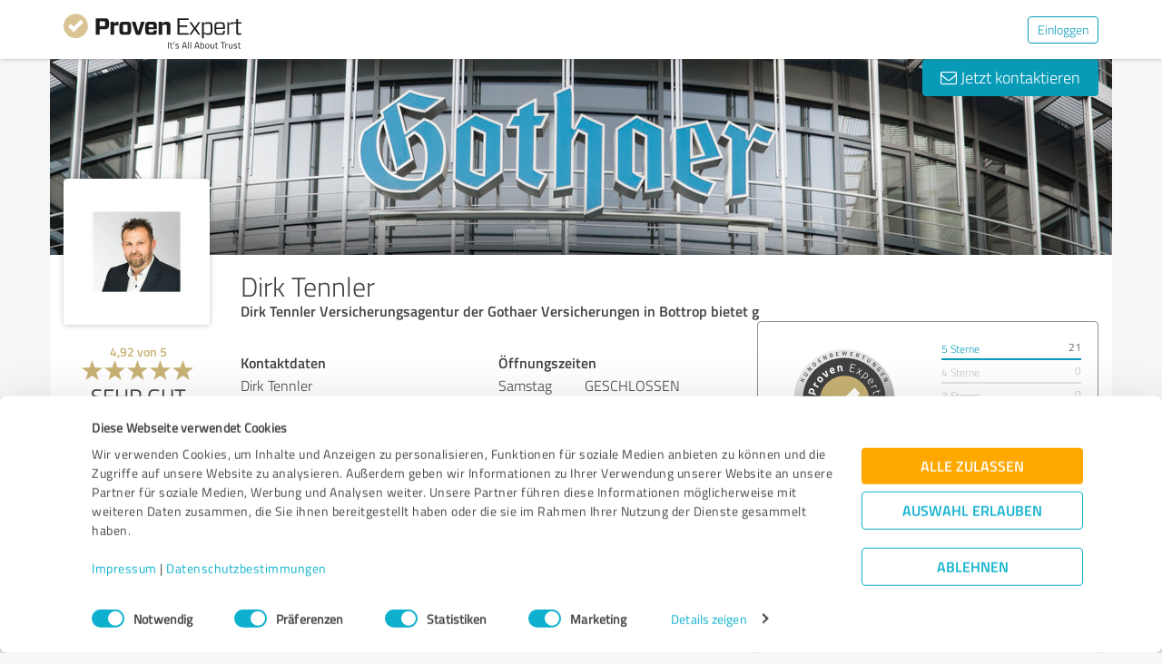

--- FILE ---
content_type: text/html; charset=UTF-8
request_url: https://www.provenexpert.com/de-de/dirk-tennler/
body_size: 44017
content:
<!DOCTYPE html>
<html lang="de" spellcheck="false">
	<head>
        <meta charset="utf-8">
                                <script id="Cookiebot" src="https://consent.cookiebot.com/uc.js" data-cbid="e89874dc-49a1-4fa1-9cec-8c95488ed95c" data-culture="DE" type="text/javascript"></script>
                        <title>Dirk Tennler Erfahrungen &amp; Bewertungen</title>
		<meta name="viewport" content="width=device-width, initial-scale=1, minimum-scale=1, maximum-scale=1, user-scalable=no">
		<meta name="description" content="Erfahrungen &amp; Bewertungen zu Dirk Tennler (Bottrop), Dirk Tennler Versicherungsagentur der Gothaer Versicherungen in Bottrop bietet g"><meta property="twitter:card" content="summary_large_image"><meta property="og:title" content="Bewertungsprofil von Dirk Tennler | ProvenExpert.com"><meta property="og:description" content="21 Bewertungen | Gesamtnote : Sehr Gut (4.92/5) | Empfehlungsquote : 100% | Top-Kompetenzen : Professionalität, Fachkompetenz, Zielerreichung"><meta property="og:image" content="https://images.provenexpert.com/ab/ea/c1321e5ffc3eaa02bd2c7b3848f0/dirk-tennler_full_1611831853.jpg"><meta property="og:image:width" content="344"><meta property="og:image:height" content="344"><meta property="og:image:secure_url" content="https://images.provenexpert.com/ab/ea/c1321e5ffc3eaa02bd2c7b3848f0/dirk-tennler_full_1611831853.jpg"><meta property="og:image:secure_url:width" content="344"><meta property="og:image:secure_url:height" content="344"><meta property="twitter:image" content="https://images.provenexpert.com/ab/ea/c1321e5ffc3eaa02bd2c7b3848f0/dirk-tennler_full_1611831853.jpg"><meta property="twitter:image:width" content="344"><meta property="twitter:image:height" content="344">
<link rel="canonical" href="https://www.provenexpert.com/de-de/dirk-tennler/">
<link rel="alternate" hreflang="de-DE" href="https://www.provenexpert.com/de-de/dirk-tennler/">
<link rel="alternate" hreflang="de" href="https://www.provenexpert.com/de-de/dirk-tennler/">
<link rel="alternate" hreflang="x-default" href="https://www.provenexpert.com/dirk-tennler/">
        <script>
window.dataLayer = window.dataLayer || [];
window.dataLayer.push({"visitorType":null,"orderID":null,"userPlan":null,"pageCategory":"profile","isEnterprise":"no","logged_in":false,"review_count":null,"profile_public":null,"plan":null,"free_user":false,"basic_user":false,"plus_user":false,"premium_user":false,"country":null,"germany":false,"row":false,"austria":false,"switzerland":false,"browser_language":"en","ui_language":"de","en_lang":false,"de_lang":true,"profile_visitor":true});
window.dataLayer.push({"event":"profile_page_visits"});
</script>
        <link rel="icon" type="image/svg+xml" href="https://www.provenexpert.com/images/favicons/favicon.svg">
<link rel="icon" type="image/png" sizes="256x256" href="https://www.provenexpert.com/images/favicons/favicon-256x256.png">
<link rel="icon" type="image/png" sizes="192x192" href="https://www.provenexpert.com/images/favicons/favicon-192x192.png">
<link rel="icon" type="image/png" sizes="128x128" href="https://www.provenexpert.com/images/favicons/favicon-128x128.png">
<link rel="icon" type="image/png" sizes="96x96" href="https://www.provenexpert.com/images/favicons/favicon-96x96.png">
<link rel="icon" type="image/png" sizes="32x32" href="https://www.provenexpert.com/images/favicons/favicon-32x32.png">
<link rel="icon" type="image/x-icon" sizes="16x16 32x32 48x48 96x96 144x144 192x192 240x240 256x256" href="https://www.provenexpert.com/favicon.ico">
<link rel="apple-touch-icon" sizes="180x180" href="https://www.provenexpert.com/images/favicons/apple-touch-icon.png">
<link rel="preload" href="https://www.provenexpert.com/webfonts/fontawesome-webfont.woff?v=4.0.3" as="font" type="font/woff" crossorigin>
<link rel="preload" href="https://www.provenexpert.com/webfonts/titillium_ext_latin/titilliumweb-extralight-webfont.woff" as="font" type="font/woff" crossorigin>
<link rel="preload" href="https://www.provenexpert.com/webfonts/titillium_ext_latin/titilliumweb-light-webfont.woff" as="font" type="font/woff" crossorigin>
<link rel="preload" href="https://www.provenexpert.com/webfonts/titillium_ext_latin/titilliumweb-regular-webfont.woff" as="font" type="font/woff" crossorigin>
<link rel="preload" href="https://www.provenexpert.com/webfonts/titillium_ext_latin/titilliumweb-semibold-webfont.woff" as="font" type="font/woff" crossorigin>
<link rel="preload" href="https://www.provenexpert.com/webfonts/titillium_ext_latin/titilliumweb-bold-webfont.woff" as="font" type="font/woff" crossorigin>
<link rel="image_src" href="https://images.provenexpert.com/ab/ea/c1321e5ffc3eaa02bd2c7b3848f0/dirk-tennler_full_1611831853.jpg">
<link rel="preload" href="https://www.provenexpert.com/webfonts/provenexpert.woff" as="font" type="font/woff" crossorigin>
<link rel="preload" href="https://images.provenexpert.com/ab/ea/c1321e5ffc3eaa02bd2c7b3848f0/dirk-tennler_medium_1611831853.jpg" as="image" type="image/jpeg">
<link rel="preload" href="https://images.provenexpert.com/ab/ea/c1321e5ffc3eaa02bd2c7b3848f0/header_full_1575556582.jpg" as="image" type="image/jpeg" media="(min-width: 768px)">
<link rel="preload" href="https://images.provenexpert.com/ab/ea/c1321e5ffc3eaa02bd2c7b3848f0/header_mobile_1575556582.jpg" as="image" type="image/jpeg" media="(max-width:767px)">
		<link rel="stylesheet" type="text/css" href="https://www.provenexpert.com/css/main.css?v=3c1" media="screen,print">
		        <meta name="author" content="ProvenExpert">
                        <script type="text/plain" data-cookieconsent="statistics">
        (function(w,d,s,l,i){w[l]=w[l]||[];w[l].push({'gtm.start':
        new Date().getTime(),event:'gtm.js'});var f=d.getElementsByTagName(s)[0],
        j=d.createElement(s),dl=l!='dataLayer'?'&l='+l:'';j.async=true;j.src=
        'https://www.googletagmanager.com/gtm.js?id='+i+dl;f.parentNode.insertBefore(j,f);
        })(window,document,'script','dataLayer','GTM-PKSQFV9');</script>
                    	</head>
	<body class="default webp peGreyBg locale-de-de provenexpert">

 
        
		                                                                        <div class="peHeader fixed">

	<div class="container">
		<div class="brow mt10">
			<div class="headerContainer">

				                    					    <div class="col1" style="margin-top:5px; position: relative;">
                            <a class="fl" href="https://www.provenexpert.com/de-de/?utm_source=Profil&amp;utm_medium=Button&amp;utm_campaign=Info" title="Zur ProvenExpert Startseite">							    <span class="logo "></span>
                            </a>						    						    	                    </div>
                    										
						                                                            <div class="fr hidden-xs" style="display:flex;padding-right:15px;margin-top:8px;">
                                                                
                                <a class="peButton outline small fl" href="https://www.provenexpert.com/de-de/login/?utm_source=Profil&amp;utm_medium=Button&amp;utm_campaign=Info" title="Einloggen">Einloggen</a>
                                </div>
                            											
                                            <div class="visible-xs fr col4 mobileMenu">
                            <a class="fr" data-testid="menu-button" onclick="Nav.toggleMobileMenu(false);">
                                <span>
                                    <i class="fl fa fa-bars"></i><i class="fa fa-caret-down" style="margin-top:17px;"></i>
                                </span>
                            </a>

                                                    </div>
                        
							
			</div>
		</div>
	</div>

</div>




    <div id="profileContactHeader" class="peHeader fixed profileContact hidden">
        <div class="container">
            <div class="brow">
                <div class="col-md-7 col-sm-8 mt5">
                    <img id="userAvatar" class="fl mt5" width="40" height="40" src="https://images.provenexpert.com/ab/ea/c1321e5ffc3eaa02bd2c7b3848f0/dirk-tennler_medium_1611831853.jpg" alt="Dirk Tennler">
                    <div class="blueText peSub fl mt0 mb0 ml10 pointer" style="width:88%;" onclick="Tools.scrollTo('#topscroll',500);" title="Details zu Dirk Tennler ansehen">
                        <div style="margin-top:11px;">Dirk Tennler</div>
                    </div>
                </div>

                <div class="col-md-5 col-sm-4 rightText mt10">
                                            <a class="peButton fr" onclick="return Profile.scrollToContact('contact');" href="#kontakt" title="Nachricht an Dirk Tennler schreiben"><i class="fa fa-envelope-o"></i> Nachricht schreiben</a>
                    
                                                                
                                        <div class="hidden-sm fr mr30 pointer" style="margin-top:2px;" title="21 Bewertungen ansehen" onclick="Tools.scrollTo($('#ratings'),400,{offset:-70});">
                                                <div class="mtFix centerText" style="margin-top: 12px;">

                
                            <div class="profileStars centerStars clearfix"><span class="star gold"></span><span class="star gold"></span><span class="star gold"></span><span class="star gold"></span><span class="star gold"></span></div>
        <div class="uc fontXL">Sehr Gut</div>
            
    </div>
                                            </div>
                                    </div>
            </div>
        </div>
    </div>
                                                		
		

	<div class="oldHeaderMargin"></div>


    
    

    
    



<div class="container">

    <script type="application/ld+json">{"@context":"https:\/\/schema.org","@type":"LocalBusiness","name":"Dirk Tennler","image":{"@type":"ImageObject","@id":"https:\/\/www.provenexpert.com\/#\/schema\/ImageObject\/dirk-tennler","url":"https:\/\/images.provenexpert.com\/ab\/ea\/c1321e5ffc3eaa02bd2c7b3848f0\/dirk-tennler_full_1611831853.jpg","width":{"@type":"QuantitativeValue","value":344,"unitCode":"E37","unitText":"pixel"},"height":{"@type":"QuantitativeValue","value":344,"unitCode":"E37","unitText":"pixel"},"contentUrl":"https:\/\/images.provenexpert.com\/ab\/ea\/c1321e5ffc3eaa02bd2c7b3848f0\/dirk-tennler_full_1611831853.jpg"},"address":{"@type":"PostalAddress","streetAddress":"Kirchhellener Str. 262","postalCode":"46240","addressLocality":"Bottrop","addressCountry":"de"},"aggregateRating":{"@type":"AggregateRating","worstRating":1,"bestRating":5,"ratingValue":4.92,"ratingCount":21,"reviewCount":13},"review":[{"@type":"Review","author":{"@type":"Person","name":"Christiane Weymann"},"reviewRating":{"@type":"Rating","worstRating":1,"bestRating":5,"ratingValue":5},"datePublished":"2022-01-26","publisher":{"@type":"Organization","name":"Expert Systems AG","url":"https:\/\/www.provenexpert.com"},"reviewBody":"Pers\u00f6nliches Beratung auf die eigenen Bed\u00fcrfnisse abgestimmt ... faire Konditionen sehr gutes Preis-Leistungsverh\u00e4ltnis ... Hilfestellung bei der K\u00fcndigung der Vorversicherer ..."},{"@type":"Review","author":{"@type":"Person","name":"J\u00f6rg Krohn"},"reviewRating":{"@type":"Rating","worstRating":1,"bestRating":5,"ratingValue":5},"datePublished":"2021-11-23","publisher":{"@type":"Organization","name":"Expert Systems AG","url":"https:\/\/www.provenexpert.com"},"reviewBody":"Ich habe mich sehr gut beraten gef\u00fchlt und an keiner Stelle \u00fcberrumpelt.\nSehr gute Erl\u00e4uterungen und Darstellungen"},{"@type":"Review","author":{"@type":"Person","name":"Dennis Emde"},"reviewRating":{"@type":"Rating","worstRating":1,"bestRating":5,"ratingValue":5},"datePublished":"2021-09-15","publisher":{"@type":"Organization","name":"Expert Systems AG","url":"https:\/\/www.provenexpert.com"},"reviewBody":"Absolut top Beratung und Service"},{"@type":"Review","author":{"@type":"Person","name":"Jana Glout-Sacher"},"reviewRating":{"@type":"Rating","worstRating":1,"bestRating":5,"ratingValue":5},"datePublished":"2021-03-20","publisher":{"@type":"Organization","name":"Expert Systems AG","url":"https:\/\/www.provenexpert.com"},"reviewBody":"Super Beratung.Schnelle unkomplizierte Vorschl\u00e4ge...super erkl\u00e4rt und bedarfsgerechte Angebote.\nKompetent und zuverl\u00e4ssig auf der kompletten Bandbreite.\nJederzeit empfehlenswert!"},{"@type":"Review","author":{"@type":"Person","name":"Annette Sliwa"},"reviewRating":{"@type":"Rating","worstRating":1,"bestRating":5,"ratingValue":5},"datePublished":"2021-03-03","publisher":{"@type":"Organization","name":"Expert Systems AG","url":"https:\/\/www.provenexpert.com"},"reviewBody":"In jedem Fall  wurden wir sehr freundlich  und professionell beraten. Unsere Anliegen wurden mit Sorgfalt und sehr zeitnah in unserem Interesse geregelt. Wir sind seit vielen Jahren sehr zufrieden."},{"@type":"Review","author":{"@type":"Person","name":"Anonym"},"reviewRating":{"@type":"Rating","worstRating":1,"bestRating":5,"ratingValue":5},"datePublished":"2021-02-22","publisher":{"@type":"Organization","name":"Expert Systems AG","url":"https:\/\/www.provenexpert.com"},"reviewBody":"Herr Tenler betreut mich schon seit Jahren ! Bin super zufrieden mit ihm !"},{"@type":"Review","author":{"@type":"Person","name":"Tina Kraft"},"reviewRating":{"@type":"Rating","worstRating":1,"bestRating":5,"ratingValue":5},"datePublished":"2021-02-22","publisher":{"@type":"Organization","name":"Expert Systems AG","url":"https:\/\/www.provenexpert.com"},"reviewBody":"Die fachliche Beratung und sehr freundlich\nTina Kraft"},{"@type":"Review","author":{"@type":"Person","name":"Schepan"},"reviewRating":{"@type":"Rating","worstRating":1,"bestRating":5,"ratingValue":5},"datePublished":"2021-02-20","publisher":{"@type":"Organization","name":"Expert Systems AG","url":"https:\/\/www.provenexpert.com"},"reviewBody":"Danke f\u00fcr die individuelle und gute Beratung sowie Betreuung."},{"@type":"Review","author":{"@type":"Person","name":"Nadja Kleifeld"},"reviewRating":{"@type":"Rating","worstRating":1,"bestRating":5,"ratingValue":4.6},"datePublished":"2021-02-19","publisher":{"@type":"Organization","name":"Expert Systems AG","url":"https:\/\/www.provenexpert.com"},"reviewBody":"Ich arbeite seit Jahren mit Herrn Dirk Tennler zusammen und war bisher immer sehr zufrieden! Auch seine Angestellten sehr freundlich und zuvorkommend! W\u00fcrde ich immer weiter empfehlen"},{"@type":"Review","author":{"@type":"Person","name":"Anonym"},"reviewRating":{"@type":"Rating","worstRating":1,"bestRating":5,"ratingValue":4.76},"datePublished":"2021-02-09","publisher":{"@type":"Organization","name":"Expert Systems AG","url":"https:\/\/www.provenexpert.com"},"reviewBody":"Herr Tennler ist sei einigen Jahren unser Berater in Versicherungsfragen. Wir sind immer vollstens zufrieden"},{"@type":"Review","author":{"@type":"Person","name":"Bernd Hoffacker"},"reviewRating":{"@type":"Rating","worstRating":1,"bestRating":5,"ratingValue":5},"datePublished":"2021-02-08","publisher":{"@type":"Organization","name":"Expert Systems AG","url":"https:\/\/www.provenexpert.com"},"reviewBody":"Herr Tennler ist ein toller Partner! Stets freundlich und immer erreichbar und hilfsbereit. Besser kann man es sich nicht w\u00fcnschen!!!!!! MfG, B.Hoffacker"},{"@type":"Review","author":{"@type":"Person","name":"Anonym"},"reviewRating":{"@type":"Rating","worstRating":1,"bestRating":5,"ratingValue":5},"datePublished":"2021-02-08","publisher":{"@type":"Organization","name":"Expert Systems AG","url":"https:\/\/www.provenexpert.com"},"reviewBody":"Sehr kompetente und sympathische Beratung. Die Beratung verl\u00e4uft im angepassten Tempo und ist absolut weiterzuempfehlen."},{"@type":"Review","author":{"@type":"Person","name":"Anonym"},"reviewRating":{"@type":"Rating","worstRating":1,"bestRating":5,"ratingValue":4.6},"datePublished":"2021-01-28","publisher":{"@type":"Organization","name":"Expert Systems AG","url":"https:\/\/www.provenexpert.com"},"reviewBody":"Top zufrieden mit der Beratung."},{"@type":"Review","author":{"@type":"Person","name":"Anonym"},"reviewRating":{"@type":"Rating","worstRating":1,"bestRating":5,"ratingValue":5},"datePublished":"2021-03-21","publisher":{"@type":"Organization","name":"Expert Systems AG","url":"https:\/\/www.provenexpert.com"}},{"@type":"Review","author":{"@type":"Person","name":"Sven Rieger"},"reviewRating":{"@type":"Rating","worstRating":1,"bestRating":5,"ratingValue":5},"datePublished":"2021-03-20","publisher":{"@type":"Organization","name":"Expert Systems AG","url":"https:\/\/www.provenexpert.com"}},{"@type":"Review","author":{"@type":"Person","name":"J-D.Glout"},"reviewRating":{"@type":"Rating","worstRating":1,"bestRating":5,"ratingValue":5},"datePublished":"2021-03-20","publisher":{"@type":"Organization","name":"Expert Systems AG","url":"https:\/\/www.provenexpert.com"}},{"@type":"Review","author":{"@type":"Person","name":"Wouter Hartveld"},"reviewRating":{"@type":"Rating","worstRating":1,"bestRating":5,"ratingValue":4.8},"datePublished":"2021-03-04","publisher":{"@type":"Organization","name":"Expert Systems AG","url":"https:\/\/www.provenexpert.com"}},{"@type":"Review","author":{"@type":"Person","name":"Anonym"},"reviewRating":{"@type":"Rating","worstRating":1,"bestRating":5,"ratingValue":4.6},"datePublished":"2021-02-23","publisher":{"@type":"Organization","name":"Expert Systems AG","url":"https:\/\/www.provenexpert.com"}},{"@type":"Review","author":{"@type":"Person","name":"Anonym"},"reviewRating":{"@type":"Rating","worstRating":1,"bestRating":5,"ratingValue":5},"datePublished":"2021-02-11","publisher":{"@type":"Organization","name":"Expert Systems AG","url":"https:\/\/www.provenexpert.com"}},{"@type":"Review","author":{"@type":"Person","name":"Patrick Schmidt"},"reviewRating":{"@type":"Rating","worstRating":1,"bestRating":5,"ratingValue":5},"datePublished":"2021-02-10","publisher":{"@type":"Organization","name":"Expert Systems AG","url":"https:\/\/www.provenexpert.com"}}]}</script>
	<div id="customHeaderStyle" class="hidden">
<style type="text/css">@media(max-width:767px) {.webp .profileHeader, .profileHeader {background-image:url(https://images.provenexpert.com/ab/ea/c1321e5ffc3eaa02bd2c7b3848f0/header_mobile_1575556582.jpg);}}@media(min-width:768px) {.webp .profileHeader, .profileHeader {background-image:url(https://images.provenexpert.com/ab/ea/c1321e5ffc3eaa02bd2c7b3848f0/header_full_1575556582.jpg);}}</style></div>

<div class="brow mobileMt0">
	<div data-titleimage="farbe_1" class="col-xs-12 profileHeader profileHeader_farbe_1 item vcard">
                		
            <div class="contactButtons hidden-xs">
                
                                            <a class="peButton" onclick="return Profile.scrollToContact('contact');" href="#kontakt" title="Nachricht an Dirk Tennler senden"><i class="fa fa-envelope-o"></i> Jetzt kontaktieren</a>
                    
                
            </div>

		

	</div>
</div>
<div class="brow whiteBg">

    <div class="col-md-push-2 col-md-10 col-sm-9 col-sm-push-3 col-xs-12">

        <h1 class="profileName">Dirk Tennler</h1>

                    <h2 class="profileJob">Dirk Tennler Versicherungsagentur der Gothaer Versicherungen in Bottrop bietet g</h2>
        
    </div>



    <div class="col-md-pull-10 col-md-2 col-sm-pull-9 col-sm-3 col-xs-12 avatarColContainer" style="float:right;">
        <div class="brow">

    <div class="col-sm-12 col-xs-6">

        <div class="avatarContainer">
                            <img id="userAvatar" fetchpriority="high" class="fullmediaquery pointer" width="157" height="157" src="https://images.provenexpert.com/ab/ea/c1321e5ffc3eaa02bd2c7b3848f0/dirk-tennler_medium_1611831853.jpg" alt="Dirk Tennler" title="Dirk Tennler" onclick="Profile.magnifyAvatar();">
                <div class="avatarZoom fa fa-search whiteText" onclick="Profile.magnifyAvatar();"></div>
            
                    </div>

                    </div>

    <div class="col-sm-12 col-xs-6" id="profileHeaderSummary">

        <div class="mtFix centerText" style="margin-top: 12px;">

                
                                                <div class="semibold goldText rating mt10">
                    <span>4,92</span> von <span>5</span>
                </div>
                            <div class="profileStars bigger centerStars clearfix"><span class="star gold"></span><span class="star gold"></span><span class="star gold"></span><span class="star gold"></span><span class="star gold"></span></div>
        <div class="ratingValueLabel">Sehr Gut</div>
                                    <div>
                    <span>21</span>

                                                                Bewertungen                                                                            </div>
                        
    </div>

    </div>
        
</div>
    <div class="profileSep"></div>
    <div class="mt10 mb25 centerText">
        <a href="https://info.provenexpert.com/de/pruefung-der-echtheit" target="_blank">Zur Echtheit der Bewertungen</a>
    </div>

<div class="mt25 centerText">
        
    
    <div class="mb15">
                                                        <a class="peButton full profileSpecButton" target="_blank" href="https://www.provenexpert.com/dirk-tennler/5urf/" onclick="Tools.trk('Profil','Referenz geben');" title="Dirk Tennler bewerten">Jetzt bewerten</a>
                                            </div>


<div class="mb15 shareButton-container">
        <a class="peButton outline shareButton small-font"
       data-share-link="Profile.openShareLayer(&quot;https:\/\/www.provenexpert.com\/de-de\/dirk-tennler\/&quot;,
                       &quot;Dirk Tennler Erfahrungen &amp;amp; Bewertungen&quot;,
                       &quot;Erfahrungen &amp;amp; Bewertungen zu Dirk Tennler (Bottrop), Dirk Tennler Versicherungsagentur der Gothaer Versicherungen in Bottrop bietet g&quot;,
                       false);"
       title="Profil teilen"
       onclick="Profile.openShareLayer(&quot;https:\/\/www.provenexpert.com\/de-de\/dirk-tennler\/&quot;,
                       &quot;Dirk Tennler Erfahrungen &amp;amp; Bewertungen&quot;,
                       &quot;Erfahrungen &amp;amp; Bewertungen zu Dirk Tennler (Bottrop), Dirk Tennler Versicherungsagentur der Gothaer Versicherungen in Bottrop bietet g&quot;,
                       false);">
        <span class="share-icon"></span>
        <span class="shareButton-text">Profil teilen</span>
    </a>
    
    </div>


    <div class="mb15">
        <a class="peButton visible-xs" style="margin-left:0; margin-top: 16px; margin-bottom: 28px"
           onclick="$('#contactUserFormContainer').removeClass('hidden-xs');Tools.scrollTo($('#kontakt'),200,{offset:20});"
           title="Nachricht an Dirk Tennler senden"><i
                    class="fa fa-envelope-o"></i> Jetzt kontaktieren        </a>
    </div>
</div>
    </div>



    <div class="col-md-push-2 col-md-10 col-sm-9 col-sm-push-3 col-xs-12">

        <div class="brow">

                            <div class="clearfix visible-xs">
                    <div class="col-xs-12 centerText mt20 mb20">
                        <div class="collableGreyBg semibold sliderBarHeader" onclick="Profile.toggleArea('aboutMeDataContainer',$(this).find('a'),false);" data-testid="contact-expand-button">
                            Kontaktdaten                            <a class="fr" style="height:20px;margin-top:4px;margin-right:10px;"><span class="circleButtonSmall inv plus"></span></a>
                        </div>
                    </div>
                </div>
            

            <div id="aboutMeDataContainer" class="aboutMeDataContainer mt15 profileDefaultText col-md-7 col-sm-5 col-xs-12 mb15">

                
                <div class="brow">

                    <div class="col-xs-12 mb20">
                        <div id="welcomeTextPublic">
                            

                        </div>
                    </div>


                    <div class="col-sm-12 col-md-6 col-xs-12 mb15 mobileMb20">
                        
                        <div id="personalPublic">
                            <div class="mb5 mobileMb5"><h3><strong>Kontaktdaten</strong></h3></div>

Dirk Tennler<br>
		
	
<address>
        Kirchhellener Str. 262
    <br>
        <div>
                    
                            46240                Bottrop                                </span>
                                        <br>
            </div>

    Deutschland<br>    </address>

	<span class="peicon-location mr5"></span>
    	<a title="Google Maps" href="https://www.google.de/maps?q=Dirk+Tennler+Kirchhellener+Str.+262%2C+46240+Bottrop%2C+Deutschland&hl=de" rel="nofollow" target="_blank" rel="noopener">Anfahrt</a>
	<br>

	<br>


<div>
			<span class="peicon-phone mr5"></span>
		<a href="tel:+4920417824850">+49 (0) (0)20417824850</a>
		<br>
						<span class="peicon-email mr5"></span>
		<a title="E-Mail an Dirk Tennler schreiben" href="mailto:dirk.tennler@gothaer.de?Subject=Anfrage zu Ihrem ProvenExpert Profil"><span>dirk.tennler@gothaer.de</span></a>
		<br>
	            <span class="peicon-document mr5"></span>
                <a rel="nofollow" target="_blank" href="https://tennler.gothaer.de/ihre-versicherungsagentur/rechtliche-informationen/impressum/" title="Impressum">Impressum</a>
        <br>
    
            
                    <span class="peicon-calendar mr5"></span>
                            <a rel="nofollow" data-testid="profile-appointment-button" onclick="return Profile.scrollToContact('appointment');"><span>Termin vereinbaren</span></a>
                            <br>
            
</div>
                        </div>
                    </div>

                    <div id="slideshowContainer">
                                        </div>

                                            <div class="col-sm-12 col-md-6 col-xs-12">

                            <div class="mb20">
                                                                                                    <h3><strong class="mb5 mobileMb5 clearfix">Öffnungszeiten</strong></h3>
                                    <div id="profilesOpening">

                                    </div>
                                                                                    <div id="showAllOpeningTimes" style="margin-top:1.4%;">
                                                <a onclick="Profile.toggleAllOpeningTimes(6, false, false);">
                                                    <span class="showAll">Alle Zeiten anzeigen</span><span class="showLess hidden">Weniger anzeigen</span><span class="circleButtonSmall plus inv tiny" style="position:relative;left:5px;top:1px;"></span>
                                                </a>
                                            </div>
                                        
                                        <div id="openingAppointment" class="hidden" style="margin-top:1.4%;">
                                            <a onclick="return Profile.scrollToContact('contact');" rel="nofollow" title="Termine nur auf Anfrage">Termine nur auf Anfrage</a>
                                        </div>
                                                            </div>



                                                            <div style="position:relative;" class="mb15">
                                    
                                                                            <div class="mb5 mobileMb5"><h3><strong>Webseiten</strong></h3></div>
                                        <div id="profilesPublic"><div class="clearfix"><span class="fl peicon-new-window mr5"></span><a href="https://tennler.gothaer.de/" target="_blank" title="Gothaer Versicherungen in Bottrop Dirk Tennler"><span class="fl mb10 mobileMb5 ulHover" style="width:85%;line-height:20px;word-wrap: break-word;">Gothaer Versicherungen in Bottrop Dirk Tennler</span></a></div></div>
                                                                                                             </div>
                                                                                </div>
                    
                </div>
                
            </div>

            
            <div class="col-md-5 col-sm-7 col-xs-12" style="">

                                    <div id="headerRatings" class="mobileMt10 profileDefaultText ieWidth40">
                                	<div class="peProfileBorder peProfilePaddingContainer sealContainer mt0 mb15 mobileMb10">
		<div class="brow">
            <div class="col-xs-6 col-sm-6 col-lg-6">
                <div class="centerText profileQualitySeal">

                    
                                            
                        <img class="full pointer awardBadge"
                             alt="100% Empfehlungen"
                                                             src="https://www.provenexpert.com/profile/de-de/circle.svg?rec=100&scenario=a"
                                                          title="Mehr Infos anzeigen" onclick="Profile.toggleSealInfo()" width="154" height="112">


                                                            </div>
			</div>
                                        <div class="col-xs-6 col-sm-6 col-lg-6 sealInfo hidden">
                    Mit dem ProvenExpert-Qualitätssiegel werden Dienstleister <strong>ab 10 Kundenbewertungen</strong> ausgezeichnet, deren <strong>Empfehlungsquote mindestens 90%</strong> beträgt.                </div>
            					<div class="col-xs-6 col-sm-6 col-lg-6 barGraph">
									<div>
						<span style="font-size: 12px;"><a href="#" data-star="5" title="5-Sterne-Bewertungen anzeigen">5 Sterne</a></span>						<span style="font-size: 12px;" class="fr">21</span>
					</div>
					<div class="chartBg">
                        						    <div style="width: 100%;" class="chart"></div>
                        					</div>
									<div>
						<span style="font-size: 12px;" class="disabledText">4 Sterne</span>						<span style="font-size: 12px;" class="fr disabledText">0</span>
					</div>
					<div class="chartBg">
                        						    <div style="width: 0%;" class="chart"></div>
                        					</div>
									<div>
						<span style="font-size: 12px;" class="disabledText">3 Sterne</span>						<span style="font-size: 12px;" class="fr disabledText">0</span>
					</div>
					<div class="chartBg">
                        						    <div style="width: 0%;" class="chart"></div>
                        					</div>
									<div>
						<span style="font-size: 12px;" class="disabledText">2 Sterne</span>						<span style="font-size: 12px;" class="fr disabledText">0</span>
					</div>
					<div class="chartBg">
                        						    <div style="width: 0%;" class="chart"></div>
                        					</div>
									<div>
						<span style="font-size: 12px;" class="disabledText">1 Stern</span>						<span style="font-size: 12px;" class="fr disabledText">0</span>
					</div>
					<div class="chartBg">
                        						    <div style="width: 0%;" class="chart"></div>
                        					</div>
				
			</div>
				</div>

            	</div>
    

			<div class="peProfileBorder peProfilePaddingContainer profileHeaderSummaryPadding mt15 mobileMt10 mb15 mobileMb0">
			<div class="profileStars profileSummaryCompLabel">

                                                    <div class="compRatingLine brow pointer" onclick="Profile.showDetailedSum({profile:'1Rap5RGAlIwo0pQAlImAlLmZm4zpjWwA',scope:'1VGBmZwp0HGZiWapkxwokHmpjNQZjNGZ',comp:'quality',section:'calc',type:'scope',xrating:'',user:'1Rap5RGAlAwo0pQAlImAlLmZm4zpjWQA'});">
            <div class="col-xs-6">
                                    <a class="">Qualität</a>
                            </div>

        <div class="col-xs-6 noPadding-md noPadding-sm padding-xs">
                            <span class="fl mt5"><span class="star gold"></span><span class="star gold"></span><span class="star gold"></span><span class="star gold"></span><span class="star gold"></span></span>
                <span class="hidden-xs goldText headerStarCount">4,95</span>
                    </div>
    </div>
                                            <div class="compRatingLine brow pointer" onclick="Profile.showDetailedSum({profile:'1Rap5RGAlIwo0pQAlImAlLmZm4zpjWwA',scope:'1VGBmZwp0HGZiWapkxwokHmpjNQZjNGZ',comp:'value',section:'calc',type:'scope',xrating:'',user:'1Rap5RGAlAwo0pQAlImAlLmZm4zpjWQA'});">
            <div class="col-xs-6">
                                    <a class="">Nutzen</a>
                            </div>

        <div class="col-xs-6 noPadding-md noPadding-sm padding-xs">
                            <span class="fl mt5"><span class="star gold"></span><span class="star gold"></span><span class="star gold"></span><span class="star gold"></span><span class="star gold"></span></span>
                <span class="hidden-xs goldText headerStarCount">4,86</span>
                    </div>
    </div>
                                            <div class="compRatingLine brow pointer" onclick="Profile.showDetailedSum({profile:'1Rap5RGAlIwo0pQAlImAlLmZm4zpjWwA',scope:'1VGBmZwp0HGZiWapkxwokHmpjNQZjNGZ',comp:'perf',section:'calc',type:'scope',xrating:'',user:'1Rap5RGAlAwo0pQAlImAlLmZm4zpjWQA'});">
            <div class="col-xs-6">
                                    <a class="">Leistungen</a>
                            </div>

        <div class="col-xs-6 noPadding-md noPadding-sm padding-xs">
                            <span class="fl mt5"><span class="star gold"></span><span class="star gold"></span><span class="star gold"></span><span class="star gold"></span><span class="star gold"></span></span>
                <span class="hidden-xs goldText headerStarCount">4,90</span>
                    </div>
    </div>
                                            <div class="compRatingLine brow pointer" onclick="Profile.showDetailedSum({profile:'1Rap5RGAlIwo0pQAlImAlLmZm4zpjWwA',scope:'1VGBmZwp0HGZiWapkxwokHmpjNQZjNGZ',comp:'implement',section:'calc',type:'scope',xrating:'',user:'1Rap5RGAlAwo0pQAlImAlLmZm4zpjWQA'});">
            <div class="col-xs-6">
                                    <a class="">Umsetzung</a>
                            </div>

        <div class="col-xs-6 noPadding-md noPadding-sm padding-xs">
                            <span class="fl mt5"><span class="star gold"></span><span class="star gold"></span><span class="star gold"></span><span class="star gold"></span><span class="star gold"></span></span>
                <span class="hidden-xs goldText headerStarCount">4,90</span>
                    </div>
    </div>
                                            <div class="compRatingLine brow pointer" onclick="Profile.showDetailedSum({profile:'1Rap5RGAlIwo0pQAlImAlLmZm4zpjWwA',scope:'1VGBmZwp0HGZiWapkxwokHmpjNQZjNGZ',comp:'cons',section:'calc',type:'scope',xrating:'',user:'1Rap5RGAlAwo0pQAlImAlLmZm4zpjWQA'});">
            <div class="col-xs-6">
                                    <a class="">Beratung</a>
                            </div>

        <div class="col-xs-6 noPadding-md noPadding-sm padding-xs">
                            <span class="fl mt5"><span class="star gold"></span><span class="star gold"></span><span class="star gold"></span><span class="star gold"></span><span class="star gold"></span></span>
                <span class="hidden-xs goldText headerStarCount">5,00</span>
                    </div>
    </div>
    </div>

    <div class="hr thin mt15 mobileMt5"></div>
    <div class="brow mt15 mobileMt5">
                                <div class="col-xs-6">
                    <div style="position:relative;">
                        <div class="profileSummaryCompLabel">
                                                                                                <a onclick="Profile.showDetailedSum({profile:'1Rap5RGAlIwo0pQAlImAlLmZm4zpjWwA',scope:'1VGBmZwp0HGZiWapkxwokHmpjNQZjNGZ',comp:'service',section:'extra',type:'scope',rating:'',user:'1Rap5RGAlAwo0pQAlImAlLmZm4zpjWQA'});">Kundenservice</a>
                                                                                    </div>

                        <div class="uc goldText profileSummaryComp">
                                                            Sehr Gut (4,95)                                                    </div>
                    </div>
                </div>
                                                <div class="col-xs-6">
                    <div style="position:relative;">
                        <div class="profileSummaryCompLabel">
                                                                                                <span>
                                                                                    Preis / Leistung                                                                            </span>
                                                                                    </div>

                        <div class="uc goldText profileSummaryComp">
                                                            Sehr Gut (4,75)                                                    </div>
                    </div>
                </div>
                                    </div>
		</div>
	
                    </div>
                
            </div>

        </div>

    </div>

</div>

    <div id="avatarImageLayer" class="modal" tabindex="-1" role="dialog" aria-hidden="true">
	<div class="modal-dialog peAvatarLayer">
		<div class="modal-content">
			<div class="modal-body">
				<img id="userAvatarBig" class="full pointer" width="344" height="344" src="[data-uri]" alt="Dirk Tennler" onclick="Profile.closeDialog('avatarImageLayer')" title="Schließen">
			</div>
		</div>
	</div>
</div>
<div id="imageAndVideoLayer" class="modal" tabindex="-1" role="dialog" aria-hidden="true">
</div>
    
			
			<div class="brow collableGreyBg hidden-xs">

			<div class="sliderBarHeader col-xs-12 centerText" style="font-size:18px;">
                <h2 class="fsInherit">
				<span id="topCompsLabel">				<span class="uc semibold">Top-Kompetenzen</span> <span class="ml5 hidden-xs" style="font-size:16px;">(Ermittelt aus 47 Kompetenzen)</span>	</span>
									<a class="hidden-xs fr" style="height:20px;margin-top:4px;" onclick="Profile.toggleArea('allCompetences',this,false);"><span class="circleButtonSmall inv plus" data-desktoptooltip="Alle Kompetenzen anzeigen" data-title="Nur Top-Kompetenzen anzeigen"></span></a>
								<a class="visible-xs fr" style="height:20px;margin-top:4px;" onclick="Profile.toggleArea('topCompContainer',this,false);"><span class="circleButtonSmall inv minus"></span></a>
                </h2>
			</div>
		</div>

		<div class="brow whiteBg visible-xs">
			<div class="col-xs-12 centerText mt20">
				<div class="collableGreyBg _peBrightGreyBg semibold sliderBarHeader" onclick="Profile.toggleArea('allCompetences',$(this).find('a'),false);">
					<span>Top-Kompetenzen</span>                    					    <a class="fr" style="height:20px;margin-top:4px;margin-right:10px;"><span class="circleButtonSmall inv plus"></span></a>
                    				</div>
			</div>
		</div>
	

	<div class="brow centerText">

									<div id="topCompContainer" class="col-xs-12 whiteBg topCompContainer mobileMb30">
											<div id="topComps">
							<div class="brow">
							<div class="col-sm-4 mt30 mb40 mobileMt10 mobileMb20 centerText topCompCol">
			
				<h3 class="topCompLabel mt0 mb0">
					<span class="peCheckIcon mr10"></span>
					                        						                            Professionalität                        						<span class="infoCircle hidden-xs" data-ttwidth="200" onmouseover="Profile.toggleTopCompDescr(this);" onmouseout="Profile.toggleTopCompDescr(this);"></span>
									</h3>
				
				<div class="topCompRating">
					<div class="semibold blueText">5,00 von 5</div>
					
					<div class="profileStars centerStars clearfix"><span class="star blue"></span><span class="star blue"></span><span class="star blue"></span><span class="star blue"></span><span class="star blue"></span></div>
					
					<div class="fontS mt5">2 Bewertungen</div>
				
					<div class="visible-xs profileSep topCompSep"></div>				</div>
				
				<div class="topCompDescr aboutMeDataContainer hidden mt20">
                    Dirk Tennler bietet professionelle Leistungen.				</div>
			</div>
												<div class="col-sm-4 mt30 mb40 mobileMt10 mobileMb20 centerText topCompCol">
			
				<h3 class="topCompLabel mt0 mb0">
					<span class="peCheckIcon mr10"></span>
					                        						                            Fachkompetenz                        						<span class="infoCircle hidden-xs" data-ttwidth="200" onmouseover="Profile.toggleTopCompDescr(this);" onmouseout="Profile.toggleTopCompDescr(this);"></span>
									</h3>
				
				<div class="topCompRating">
					<div class="semibold blueText">5,00 von 5</div>
					
					<div class="profileStars centerStars clearfix"><span class="star blue"></span><span class="star blue"></span><span class="star blue"></span><span class="star blue"></span><span class="star blue"></span></div>
					
					<div class="fontS mt5">2 Bewertungen</div>
				
					<div class="visible-xs profileSep topCompSep"></div>				</div>
				
				<div class="topCompDescr aboutMeDataContainer hidden mt20">
                    Dirk Tennler überzeugt mit Fachkompetenz, Sachverstand und Erfahrung.				</div>
			</div>
												<div class="col-sm-4 mt30 mb40 mobileMt10 mobileMb20 centerText topCompCol">
			
				<h3 class="topCompLabel mt0 mb0">
					<span class="peCheckIcon mr10"></span>
					                        						                            Zielerreichung                        						<span class="infoCircle hidden-xs" data-ttwidth="200" onmouseover="Profile.toggleTopCompDescr(this);" onmouseout="Profile.toggleTopCompDescr(this);"></span>
									</h3>
				
				<div class="topCompRating">
					<div class="semibold blueText">5,00 von 5</div>
					
					<div class="profileStars centerStars clearfix"><span class="star blue"></span><span class="star blue"></span><span class="star blue"></span><span class="star blue"></span><span class="star blue"></span></div>
					
					<div class="fontS mt5">2 Bewertungen</div>
				
									</div>
				
				<div class="topCompDescr aboutMeDataContainer hidden mt20">
                    Dirk Tennler ermöglicht, die gesetzten Ziele zu erreichen.				</div>
			</div>
								</div>						</div>
									</div>
					
	</div>


	<div>
					<div id="allCompetences" class="responsiveAllCompetences" style="display:none;">
					
				<div class="brow whiteBg">
			<div class="col-xs-12">
				<div class="collapseSection " id="cs_quality" data-state="closed">
				  <div class="collapseTitle brow" data-desktoptooltip="4,95  von 5 Sternen<br>von 21 Kunden bewertet">
				    <div class="label col-sm-5 col-xs-12 mobileCenterText">Qualität</div>
				    
						<div class="collapseSectionClosedData rating col-md-2 col-sm-3 col-xs-6 centerText">
											      	<div class="starRating profileStars bigger centerStars clearfix"><div class="mt5"><span class="star gold"></span><span class="star gold"></span><span class="star gold"></span><span class="star gold"></span><span class="star gold"></span></div></div>
				      		
				    </div>
				    
				    <div class="collapseSectionClosedData col-sm-3 col-xs-6">
				    					    		<div class="ratingValue">Sehr Gut</div>
				    					    </div>
				
				    				    					    	
						    <div class="collapseSectionOpenData col-md-2 col-sm-3 col-xs-12 hidden">
						    	&nbsp;
						    	<div class="allCompHeaderBox whiteBg centerText">
						    		<div class="semibold goldText mt5" style="font-size:14px;">4,95 von 5</div>
										<div class="profileStars bigger centerStars clearfix"><span class="star gold"></span><span class="star gold"></span><span class="star gold"></span><span class="star gold"></span><span class="star gold"></span></div>
										<div class="ratingValueLabel">Sehr Gut</div>
										<div class="mb15" style="font-size:14px;">21 Bewertungen</div>
									</div>
						    </div>
						    <div class="collapseSectionOpenData col-sm-3 col-xs-12 hidden">&nbsp;</div>
				    	
						    <div class="collapseButton col-md-2 col-sm-1">
						      <span class="circleButton gold plus fr" style="margin-top:1px;"></span>
						      <span class="moreLabel fr _blueText mr10 fontL light hidden-sm hidden-xs" style="margin-top:8px;" data-label="weniger">Details</span>
						    </div>
					    				    				  </div>
				  
				  <div class="clearfix">
					  <div class="collapseContentHeader brow hidden mt20 mb25">
						  <div class="collableGreyBg col-xs-12 semibold" style="font-size:18px;">
								<div class="mt5 mb5">Bewertete Kompetenzen</div>
							</div>
						</div>
					</div>
				  
				  <div class="collapseContent brow light" onmouseout="Popover.close('questionSumWindow');">
				  
				    				          
				        				              
				    				          
				        														        						
					          <div class="ccRow question" data-sv="47">
					            <div class="ccRowContent question row">
					              <div class="label col-sm-5 col-xs-12">
                                                                                                                              <span class="blueText fl helpCursor infoPopupElem" style="width:200px;"
                                                    data-sumdata='{"e":this,"r":"5,00","c":2,"comp":"Dirk Tennler bietet professionelle Leistungen."}'>
																Professionalität                                                  <span class="ml5 defaultText noHover">(2)</span>
                                                </span>
                                                                                					
					              </div>

					              <div class="col-md-2 col-sm-3 col-xs-6 rating centerText mobileNoCenterText">
					              						                	<div class="starRating profileStars centerStars clearfix"><div><span class="star blue"></span><span class="star blue"></span><span class="star blue"></span><span class="star blue"></span><span class="star blue"></span></div></div>
					                					              </div>
					              
												<div class="col-md-5 col-sm-4 col-xs-6">
													<div class="ratingValue">
																													Sehr Gut																											</div>
												</div>	
					            </div>
					          </div>
				          				        				              
				    				          
				        														        						
					          <div class="ccRow question" data-sv="47">
					            <div class="ccRowContent question row">
					              <div class="label col-sm-5 col-xs-12">
                                                                                                                              <span class="blueText fl helpCursor infoPopupElem" style="width:200px;"
                                                    data-sumdata='{"e":this,"r":"5,00","c":2,"comp":"Dirk Tennler ermöglicht, die gesetzten Ziele zu erreichen."}'>
																Zielerreichung                                                  <span class="ml5 defaultText noHover">(2)</span>
                                                </span>
                                                                                					
					              </div>

					              <div class="col-md-2 col-sm-3 col-xs-6 rating centerText mobileNoCenterText">
					              						                	<div class="starRating profileStars centerStars clearfix"><div><span class="star blue"></span><span class="star blue"></span><span class="star blue"></span><span class="star blue"></span><span class="star blue"></span></div></div>
					                					              </div>
					              
												<div class="col-md-5 col-sm-4 col-xs-6">
													<div class="ratingValue">
																													Sehr Gut																											</div>
												</div>	
					            </div>
					          </div>
				          				        				              
				    				          
				        														        						
					          <div class="ccRow question" data-sv="45">
					            <div class="ccRowContent question row">
					              <div class="label col-sm-5 col-xs-12">
                                                                                                                              <span class="blueText fl helpCursor infoPopupElem" style="width:200px;"
                                                    data-sumdata='{"e":this,"r":"5,00","c":1,"comp":"Dirk Tennler realisiert individuell ausgerichtete Lösungen."}'>
																Kundenorientierung                                                  <span class="ml5 defaultText noHover">(1)</span>
                                                </span>
                                                                                					
					              </div>

					              <div class="col-md-2 col-sm-3 col-xs-6 rating centerText mobileNoCenterText">
					              						                	<div class="starRating profileStars centerStars clearfix"><div><span class="star blue"></span><span class="star blue"></span><span class="star blue"></span><span class="star blue"></span><span class="star blue"></span></div></div>
					                					              </div>
					              
												<div class="col-md-5 col-sm-4 col-xs-6">
													<div class="ratingValue">
																													Sehr Gut																											</div>
												</div>	
					            </div>
					          </div>
				          				        				              
				    				          
				        														        						
					          <div class="ccRow question" data-sv="45">
					            <div class="ccRowContent question row">
					              <div class="label col-sm-5 col-xs-12">
                                                                                                                              <span class="blueText fl helpCursor infoPopupElem" style="width:200px;"
                                                    data-sumdata='{"e":this,"r":"5,00","c":1,"comp":"Dirk Tennler verhilft dazu, aus den Gegebenheiten das Maximale herauszuholen."}'>
																Effizienz                                                  <span class="ml5 defaultText noHover">(1)</span>
                                                </span>
                                                                                					
					              </div>

					              <div class="col-md-2 col-sm-3 col-xs-6 rating centerText mobileNoCenterText">
					              						                	<div class="starRating profileStars centerStars clearfix"><div><span class="star blue"></span><span class="star blue"></span><span class="star blue"></span><span class="star blue"></span><span class="star blue"></span></div></div>
					                					              </div>
					              
												<div class="col-md-5 col-sm-4 col-xs-6">
													<div class="ratingValue">
																													Sehr Gut																											</div>
												</div>	
					            </div>
					          </div>
				          				        				              
				    				          
				        														        						
					          <div class="ccRow question" data-sv="47">
					            <div class="ccRowContent question row">
					              <div class="label col-sm-5 col-xs-12">
                                                                                                                              <span class="blueText fl helpCursor infoPopupElem" style="width:200px;"
                                                    data-sumdata='{"e":this,"r":"5,00","c":2,"comp":"Dirk Tennler steigert das Ergebnis durch kreative Impulse."}'>
																Kreative Impulse                                                  <span class="ml5 defaultText noHover">(2)</span>
                                                </span>
                                                                                					
					              </div>

					              <div class="col-md-2 col-sm-3 col-xs-6 rating centerText mobileNoCenterText">
					              						                	<div class="starRating profileStars centerStars clearfix"><div><span class="star blue"></span><span class="star blue"></span><span class="star blue"></span><span class="star blue"></span><span class="star blue"></span></div></div>
					                					              </div>
					              
												<div class="col-md-5 col-sm-4 col-xs-6">
													<div class="ratingValue">
																													Sehr Gut																											</div>
												</div>	
					            </div>
					          </div>
				          				        				              
				    				          
				        														        						
					          <div class="ccRow question" data-sv="47">
					            <div class="ccRowContent question row">
					              <div class="label col-sm-5 col-xs-12">
                                                                                                                              <span class="blueText fl helpCursor infoPopupElem" style="width:200px;"
                                                    data-sumdata='{"e":this,"r":"5,00","c":2,"comp":"Kunden sind mit dem Ergebnis insgesamt zufrieden."}'>
																Kundenzufriedenheit                                                  <span class="ml5 defaultText noHover">(2)</span>
                                                </span>
                                                                                					
					              </div>

					              <div class="col-md-2 col-sm-3 col-xs-6 rating centerText mobileNoCenterText">
					              						                	<div class="starRating profileStars centerStars clearfix"><div><span class="star blue"></span><span class="star blue"></span><span class="star blue"></span><span class="star blue"></span><span class="star blue"></span></div></div>
					                					              </div>
					              
												<div class="col-md-5 col-sm-4 col-xs-6">
													<div class="ratingValue">
																													Sehr Gut																											</div>
												</div>	
					            </div>
					          </div>
				          				        				              
				    				          
				        														        						
					          <div class="ccRow question" data-sv="45">
					            <div class="ccRowContent question row">
					              <div class="label col-sm-5 col-xs-12">
                                                                                                                              <span class="blueText fl helpCursor infoPopupElem" style="width:200px;"
                                                    data-sumdata='{"e":this,"r":"5,00","c":1,"comp":"Das Ergebnis erfüllt alle Anforderungen."}'>
																Auftragserfolg                                                  <span class="ml5 defaultText noHover">(1)</span>
                                                </span>
                                                                                					
					              </div>

					              <div class="col-md-2 col-sm-3 col-xs-6 rating centerText mobileNoCenterText">
					              						                	<div class="starRating profileStars centerStars clearfix"><div><span class="star blue"></span><span class="star blue"></span><span class="star blue"></span><span class="star blue"></span><span class="star blue"></span></div></div>
					                					              </div>
					              
												<div class="col-md-5 col-sm-4 col-xs-6">
													<div class="ratingValue">
																													Sehr Gut																											</div>
												</div>	
					            </div>
					          </div>
				          				        				              
				    				          
				        														        						
					          <div class="ccRow question" data-sv="45">
					            <div class="ccRowContent question row">
					              <div class="label col-sm-5 col-xs-12">
                                                                                                                              <span class="blueText fl helpCursor infoPopupElem" style="width:200px;"
                                                    data-sumdata='{"e":this,"r":"5,00","c":1,"comp":"Die Leistungen versprechen nachhaltige Zufriedenheit."}'>
																Nachhaltigkeit                                                  <span class="ml5 defaultText noHover">(1)</span>
                                                </span>
                                                                                					
					              </div>

					              <div class="col-md-2 col-sm-3 col-xs-6 rating centerText mobileNoCenterText">
					              						                	<div class="starRating profileStars centerStars clearfix"><div><span class="star blue"></span><span class="star blue"></span><span class="star blue"></span><span class="star blue"></span><span class="star blue"></span></div></div>
					                					              </div>
					              
												<div class="col-md-5 col-sm-4 col-xs-6">
													<div class="ratingValue">
																													Sehr Gut																											</div>
												</div>	
					            </div>
					          </div>
				          				        				              
				    				          
				        														        						
					          <div class="ccRow question" data-sv="47">
					            <div class="ccRowContent question row">
					              <div class="label col-sm-5 col-xs-12">
                                                                                                                              <span class="blueText fl helpCursor infoPopupElem" style="width:200px;"
                                                    data-sumdata='{"e":this,"r":"5,00","c":2,"comp":"Kunden würden Dirk Tennler erneut in Anspruch nehmen."}'>
																Kundentreue                                                  <span class="ml5 defaultText noHover">(2)</span>
                                                </span>
                                                                                					
					              </div>

					              <div class="col-md-2 col-sm-3 col-xs-6 rating centerText mobileNoCenterText">
					              						                	<div class="starRating profileStars centerStars clearfix"><div><span class="star blue"></span><span class="star blue"></span><span class="star blue"></span><span class="star blue"></span><span class="star blue"></span></div></div>
					                					              </div>
					              
												<div class="col-md-5 col-sm-4 col-xs-6">
													<div class="ratingValue">
																													Sehr Gut																											</div>
												</div>	
					            </div>
					          </div>
				          				        				              
				            
				  </div>
				</div>
			</div>
		</div>
		
				<div class="brow whiteBg">
			<div class="col-xs-12">
				<div class="collapseSection " id="cs_value" data-state="closed">
				  <div class="collapseTitle brow" data-desktoptooltip="4,86  von 5 Sternen<br>von 21 Kunden bewertet">
				    <div class="label col-sm-5 col-xs-12 mobileCenterText">Nutzen</div>
				    
						<div class="collapseSectionClosedData rating col-md-2 col-sm-3 col-xs-6 centerText">
											      	<div class="starRating profileStars bigger centerStars clearfix"><div class="mt5"><span class="star gold"></span><span class="star gold"></span><span class="star gold"></span><span class="star gold"></span><span class="star gold"></span></div></div>
				      		
				    </div>
				    
				    <div class="collapseSectionClosedData col-sm-3 col-xs-6">
				    					    		<div class="ratingValue">Sehr Gut</div>
				    					    </div>
				
				    				    					    	
						    <div class="collapseSectionOpenData col-md-2 col-sm-3 col-xs-12 hidden">
						    	&nbsp;
						    	<div class="allCompHeaderBox whiteBg centerText">
						    		<div class="semibold goldText mt5" style="font-size:14px;">4,86 von 5</div>
										<div class="profileStars bigger centerStars clearfix"><span class="star gold"></span><span class="star gold"></span><span class="star gold"></span><span class="star gold"></span><span class="star gold"></span></div>
										<div class="ratingValueLabel">Sehr Gut</div>
										<div class="mb15" style="font-size:14px;">21 Bewertungen</div>
									</div>
						    </div>
						    <div class="collapseSectionOpenData col-sm-3 col-xs-12 hidden">&nbsp;</div>
				    	
						    <div class="collapseButton col-md-2 col-sm-1">
						      <span class="circleButton gold plus fr" style="margin-top:1px;"></span>
						      <span class="moreLabel fr _blueText mr10 fontL light hidden-sm hidden-xs" style="margin-top:8px;" data-label="weniger">Details</span>
						    </div>
					    				    				  </div>
				  
				  <div class="clearfix">
					  <div class="collapseContentHeader brow hidden mt20 mb25">
						  <div class="collableGreyBg col-xs-12 semibold" style="font-size:18px;">
								<div class="mt5 mb5">Bewertete Kompetenzen</div>
							</div>
						</div>
					</div>
				  
				  <div class="collapseContent brow light" onmouseout="Popover.close('questionSumWindow');">
				  
				    				          
				        				              
				    				          
				        														        						
					          <div class="ccRow question" data-sv="45">
					            <div class="ccRowContent question row">
					              <div class="label col-sm-5 col-xs-12">
                                                                                                                              <span class="blueText fl helpCursor infoPopupElem" style="width:200px;"
                                                    data-sumdata='{"e":this,"r":"5,00","c":1,"comp":"Dirk Tennler bietet hilfreiche Informationen und Handlungsempfehlungen."}'>
																Handlungsempfehlungen                                                  <span class="ml5 defaultText noHover">(1)</span>
                                                </span>
                                                                                					
					              </div>

					              <div class="col-md-2 col-sm-3 col-xs-6 rating centerText mobileNoCenterText">
					              						                	<div class="starRating profileStars centerStars clearfix"><div><span class="star blue"></span><span class="star blue"></span><span class="star blue"></span><span class="star blue"></span><span class="star blue"></span></div></div>
					                					              </div>
					              
												<div class="col-md-5 col-sm-4 col-xs-6">
													<div class="ratingValue">
																													Sehr Gut																											</div>
												</div>	
					            </div>
					          </div>
				          				        				              
				    				          
				        														        						
					          <div class="ccRow question" data-sv="45">
					            <div class="ccRowContent question row">
					              <div class="label col-sm-5 col-xs-12">
                                                                                                                              <span class="blueText fl helpCursor infoPopupElem" style="width:200px;"
                                                    data-sumdata='{"e":this,"r":"5,00","c":1,"comp":"Dirk Tennler realisiert für gleiche oder geringere Aufwendungen bessere Leistungen."}'>
																Leistungsoptimierung                                                  <span class="ml5 defaultText noHover">(1)</span>
                                                </span>
                                                                                					
					              </div>

					              <div class="col-md-2 col-sm-3 col-xs-6 rating centerText mobileNoCenterText">
					              						                	<div class="starRating profileStars centerStars clearfix"><div><span class="star blue"></span><span class="star blue"></span><span class="star blue"></span><span class="star blue"></span><span class="star blue"></span></div></div>
					                					              </div>
					              
												<div class="col-md-5 col-sm-4 col-xs-6">
													<div class="ratingValue">
																													Sehr Gut																											</div>
												</div>	
					            </div>
					          </div>
				          				        				              
				    				          
				        														        						
					          <div class="ccRow question" data-sv="45">
					            <div class="ccRowContent question row">
					              <div class="label col-sm-5 col-xs-12">
                                                                                                                              <span class="blueText fl helpCursor infoPopupElem" style="width:200px;"
                                                    data-sumdata='{"e":this,"r":"5,00","c":1,"comp":"Dirk Tennler ermöglicht Geld zu sparen, ohne auf Leistung zu verzichten."}'>
																Kostenoptimierung                                                  <span class="ml5 defaultText noHover">(1)</span>
                                                </span>
                                                                                					
					              </div>

					              <div class="col-md-2 col-sm-3 col-xs-6 rating centerText mobileNoCenterText">
					              						                	<div class="starRating profileStars centerStars clearfix"><div><span class="star blue"></span><span class="star blue"></span><span class="star blue"></span><span class="star blue"></span><span class="star blue"></span></div></div>
					                					              </div>
					              
												<div class="col-md-5 col-sm-4 col-xs-6">
													<div class="ratingValue">
																													Sehr Gut																											</div>
												</div>	
					            </div>
					          </div>
				          				        				              
				    				          
				        														        						
					          <div class="ccRow question" data-sv="45">
					            <div class="ccRowContent question row">
					              <div class="label col-sm-5 col-xs-12">
                                                                                                                              <span class="blueText fl helpCursor infoPopupElem" style="width:200px;"
                                                    data-sumdata='{"e":this,"r":"5,00","c":1,"comp":"Dirk Tennler unterstützt bei der Trennung von unpassenden Finanzprodukten."}'>
																Produktbereinigung                                                  <span class="ml5 defaultText noHover">(1)</span>
                                                </span>
                                                                                					
					              </div>

					              <div class="col-md-2 col-sm-3 col-xs-6 rating centerText mobileNoCenterText">
					              						                	<div class="starRating profileStars centerStars clearfix"><div><span class="star blue"></span><span class="star blue"></span><span class="star blue"></span><span class="star blue"></span><span class="star blue"></span></div></div>
					                					              </div>
					              
												<div class="col-md-5 col-sm-4 col-xs-6">
													<div class="ratingValue">
																													Sehr Gut																											</div>
												</div>	
					            </div>
					          </div>
				          				        				              
				    				          
				        													        				              
				    				          
				        														        						
					          <div class="ccRow question" data-sv="45">
					            <div class="ccRowContent question row">
					              <div class="label col-sm-5 col-xs-12">
                                                                                                                              <span class="blueText fl helpCursor infoPopupElem" style="width:200px;"
                                                    data-sumdata='{"e":this,"r":"5,00","c":1,"comp":"Dirk Tennler hält Absprachen und Termine zuverlässig ein."}'>
																Zuverlässigkeit                                                  <span class="ml5 defaultText noHover">(1)</span>
                                                </span>
                                                                                					
					              </div>

					              <div class="col-md-2 col-sm-3 col-xs-6 rating centerText mobileNoCenterText">
					              						                	<div class="starRating profileStars centerStars clearfix"><div><span class="star blue"></span><span class="star blue"></span><span class="star blue"></span><span class="star blue"></span><span class="star blue"></span></div></div>
					                					              </div>
					              
												<div class="col-md-5 col-sm-4 col-xs-6">
													<div class="ratingValue">
																													Sehr Gut																											</div>
												</div>	
					            </div>
					          </div>
				          				        				              
				    				          
				        														        						
					          <div class="ccRow question" data-sv="45">
					            <div class="ccRowContent question row">
					              <div class="label col-sm-5 col-xs-12">
                                                                                                                              <span class="blueText fl helpCursor infoPopupElem" style="width:200px;"
                                                    data-sumdata='{"e":this,"r":"5,00","c":1,"comp":"Dirk Tennler gewährleistet eine vertrauensvolle Auftragsabwicklung."}'>
																Vertrauensverhältnis                                                  <span class="ml5 defaultText noHover">(1)</span>
                                                </span>
                                                                                					
					              </div>

					              <div class="col-md-2 col-sm-3 col-xs-6 rating centerText mobileNoCenterText">
					              						                	<div class="starRating profileStars centerStars clearfix"><div><span class="star blue"></span><span class="star blue"></span><span class="star blue"></span><span class="star blue"></span><span class="star blue"></span></div></div>
					                					              </div>
					              
												<div class="col-md-5 col-sm-4 col-xs-6">
													<div class="ratingValue">
																													Sehr Gut																											</div>
												</div>	
					            </div>
					          </div>
				          				        				              
				    				          
				        														        						
					          <div class="ccRow question" data-sv="45">
					            <div class="ccRowContent question row">
					              <div class="label col-sm-5 col-xs-12">
                                                                                                                              <span class="blueText fl helpCursor infoPopupElem" style="width:200px;"
                                                    data-sumdata='{"e":this,"r":"5,00","c":1,"comp":"Dirk Tennler leistet persönliche Unterstützung und konstruktive Zusammenarbeit."}'>
																Kundenbetreuung                                                  <span class="ml5 defaultText noHover">(1)</span>
                                                </span>
                                                                                					
					              </div>

					              <div class="col-md-2 col-sm-3 col-xs-6 rating centerText mobileNoCenterText">
					              						                	<div class="starRating profileStars centerStars clearfix"><div><span class="star blue"></span><span class="star blue"></span><span class="star blue"></span><span class="star blue"></span><span class="star blue"></span></div></div>
					                					              </div>
					              
												<div class="col-md-5 col-sm-4 col-xs-6">
													<div class="ratingValue">
																													Sehr Gut																											</div>
												</div>	
					            </div>
					          </div>
				          				        				              
				    				          
				        														        						
					          <div class="ccRow question" data-sv="45">
					            <div class="ccRowContent question row">
					              <div class="label col-sm-5 col-xs-12">
                                                                                                                              <span class="blueText fl helpCursor infoPopupElem" style="width:200px;"
                                                    data-sumdata='{"e":this,"r":"5,00","c":1,"comp":"Dirk Tennler setzt sich für Kundeninteressen gegenüber Dritten ein."}'>
																Interessenvertretung                                                  <span class="ml5 defaultText noHover">(1)</span>
                                                </span>
                                                                                					
					              </div>

					              <div class="col-md-2 col-sm-3 col-xs-6 rating centerText mobileNoCenterText">
					              						                	<div class="starRating profileStars centerStars clearfix"><div><span class="star blue"></span><span class="star blue"></span><span class="star blue"></span><span class="star blue"></span><span class="star blue"></span></div></div>
					                					              </div>
					              
												<div class="col-md-5 col-sm-4 col-xs-6">
													<div class="ratingValue">
																													Sehr Gut																											</div>
												</div>	
					            </div>
					          </div>
				          				        				              
				    				          
				        														        						
					          <div class="ccRow question" data-sv="45">
					            <div class="ccRowContent question row">
					              <div class="label col-sm-5 col-xs-12">
                                                                                                                              <span class="blueText fl helpCursor infoPopupElem" style="width:200px;"
                                                    data-sumdata='{"e":this,"r":"5,00","c":1,"comp":"Dirk Tennler erbringt zusätzliche Leistungen, die nicht selbstverständlich sind."}'>
																Zusatzleistungen                                                  <span class="ml5 defaultText noHover">(1)</span>
                                                </span>
                                                                                					
					              </div>

					              <div class="col-md-2 col-sm-3 col-xs-6 rating centerText mobileNoCenterText">
					              						                	<div class="starRating profileStars centerStars clearfix"><div><span class="star blue"></span><span class="star blue"></span><span class="star blue"></span><span class="star blue"></span><span class="star blue"></span></div></div>
					                					              </div>
					              
												<div class="col-md-5 col-sm-4 col-xs-6">
													<div class="ratingValue">
																													Sehr Gut																											</div>
												</div>	
					            </div>
					          </div>
				          				        				              
				            
				  </div>
				</div>
			</div>
		</div>
		
				<div class="brow whiteBg">
			<div class="col-xs-12">
				<div class="collapseSection " id="cs_perf" data-state="closed">
				  <div class="collapseTitle brow" data-desktoptooltip="4,90  von 5 Sternen<br>von 21 Kunden bewertet">
				    <div class="label col-sm-5 col-xs-12 mobileCenterText">Leistungen</div>
				    
						<div class="collapseSectionClosedData rating col-md-2 col-sm-3 col-xs-6 centerText">
											      	<div class="starRating profileStars bigger centerStars clearfix"><div class="mt5"><span class="star gold"></span><span class="star gold"></span><span class="star gold"></span><span class="star gold"></span><span class="star gold"></span></div></div>
				      		
				    </div>
				    
				    <div class="collapseSectionClosedData col-sm-3 col-xs-6">
				    					    		<div class="ratingValue">Sehr Gut</div>
				    					    </div>
				
				    				    					    	
						    <div class="collapseSectionOpenData col-md-2 col-sm-3 col-xs-12 hidden">
						    	&nbsp;
						    	<div class="allCompHeaderBox whiteBg centerText">
						    		<div class="semibold goldText mt5" style="font-size:14px;">4,90 von 5</div>
										<div class="profileStars bigger centerStars clearfix"><span class="star gold"></span><span class="star gold"></span><span class="star gold"></span><span class="star gold"></span><span class="star gold"></span></div>
										<div class="ratingValueLabel">Sehr Gut</div>
										<div class="mb15" style="font-size:14px;">21 Bewertungen</div>
									</div>
						    </div>
						    <div class="collapseSectionOpenData col-sm-3 col-xs-12 hidden">&nbsp;</div>
				    	
						    <div class="collapseButton col-md-2 col-sm-1">
						      <span class="circleButton gold plus fr" style="margin-top:1px;"></span>
						      <span class="moreLabel fr _blueText mr10 fontL light hidden-sm hidden-xs" style="margin-top:8px;" data-label="weniger">Details</span>
						    </div>
					    				    				  </div>
				  
				  <div class="clearfix">
					  <div class="collapseContentHeader brow hidden mt20 mb25">
						  <div class="collableGreyBg col-xs-12 semibold" style="font-size:18px;">
								<div class="mt5 mb5">Bewertete Kompetenzen</div>
							</div>
						</div>
					</div>
				  
				  <div class="collapseContent brow light" onmouseout="Popover.close('questionSumWindow');">
				  
				    				          
				        				              
				    				          
				        														        						
					          <div class="ccRow question" data-sv="47">
					            <div class="ccRowContent question row">
					              <div class="label col-sm-5 col-xs-12">
                                                                                                                              <span class="blueText fl helpCursor infoPopupElem" style="width:200px;"
                                                    data-sumdata='{"e":this,"r":"5,00","c":2,"comp":"Dirk Tennler bietet umfassende Leistungen an."}'>
																Leistungsspektrum                                                  <span class="ml5 defaultText noHover">(2)</span>
                                                </span>
                                                                                					
					              </div>

					              <div class="col-md-2 col-sm-3 col-xs-6 rating centerText mobileNoCenterText">
					              						                	<div class="starRating profileStars centerStars clearfix"><div><span class="star blue"></span><span class="star blue"></span><span class="star blue"></span><span class="star blue"></span><span class="star blue"></span></div></div>
					                					              </div>
					              
												<div class="col-md-5 col-sm-4 col-xs-6">
													<div class="ratingValue">
																													Sehr Gut																											</div>
												</div>	
					            </div>
					          </div>
				          				        				              
				    				          
				        														        						
					          <div class="ccRow question" data-sv="46">
					            <div class="ccRowContent question row">
					              <div class="label col-sm-5 col-xs-12">
                                                                                                                              <span class="blueText fl helpCursor infoPopupElem" style="width:200px;"
                                                    data-sumdata='{"e":this,"r":"4,50","c":2,"comp":"Dirk Tennler bietet zeitgemäße Lösungen an."}'>
																Aktualität                                                  <span class="ml5 defaultText noHover">(2)</span>
                                                </span>
                                                                                					
					              </div>

					              <div class="col-md-2 col-sm-3 col-xs-6 rating centerText mobileNoCenterText">
					              						                	<div class="starRating profileStars centerStars clearfix"><div><span class="star blue"></span><span class="star blue"></span><span class="star blue"></span><span class="star blue"></span><span class="star blue_grey"></span></div></div>
					                					              </div>
					              
												<div class="col-md-5 col-sm-4 col-xs-6">
													<div class="ratingValue">
																													Sehr Gut																											</div>
												</div>	
					            </div>
					          </div>
				          				        				              
				    				          
				        														        						
					          <div class="ccRow question" data-sv="47">
					            <div class="ccRowContent question row">
					              <div class="label col-sm-5 col-xs-12">
                                                                                                                              <span class="blueText fl helpCursor infoPopupElem" style="width:200px;"
                                                    data-sumdata='{"e":this,"r":"5,00","c":2,"comp":"Dirk Tennler überzeugt mit Fachkompetenz, Sachverstand und Erfahrung."}'>
																Fachkompetenz                                                  <span class="ml5 defaultText noHover">(2)</span>
                                                </span>
                                                                                					
					              </div>

					              <div class="col-md-2 col-sm-3 col-xs-6 rating centerText mobileNoCenterText">
					              						                	<div class="starRating profileStars centerStars clearfix"><div><span class="star blue"></span><span class="star blue"></span><span class="star blue"></span><span class="star blue"></span><span class="star blue"></span></div></div>
					                					              </div>
					              
												<div class="col-md-5 col-sm-4 col-xs-6">
													<div class="ratingValue">
																													Sehr Gut																											</div>
												</div>	
					            </div>
					          </div>
				          				        				              
				    				          
				        														        						
					          <div class="ccRow question" data-sv="47">
					            <div class="ccRowContent question row">
					              <div class="label col-sm-5 col-xs-12">
                                                                                                                              <span class="blueText fl helpCursor infoPopupElem" style="width:200px;"
                                                    data-sumdata='{"e":this,"r":"5,00","c":2,"comp":"Dirk Tennler berücksichtigt Rahmenbedingungen (z.B. Gesetze, Standards)."}'>
																Ganzheitlichkeit                                                  <span class="ml5 defaultText noHover">(2)</span>
                                                </span>
                                                                                					
					              </div>

					              <div class="col-md-2 col-sm-3 col-xs-6 rating centerText mobileNoCenterText">
					              						                	<div class="starRating profileStars centerStars clearfix"><div><span class="star blue"></span><span class="star blue"></span><span class="star blue"></span><span class="star blue"></span><span class="star blue"></span></div></div>
					                					              </div>
					              
												<div class="col-md-5 col-sm-4 col-xs-6">
													<div class="ratingValue">
																													Sehr Gut																											</div>
												</div>	
					            </div>
					          </div>
				          				        				              
				    				          
				        														        						
					          <div class="ccRow question" data-sv="47">
					            <div class="ccRowContent question row">
					              <div class="label col-sm-5 col-xs-12">
                                                                                                                              <span class="blueText fl helpCursor infoPopupElem" style="width:200px;"
                                                    data-sumdata='{"e":this,"r":"5,00","c":2,"comp":"Dirk Tennler agiert engagiert und zielorientiert."}'>
																Engagement                                                  <span class="ml5 defaultText noHover">(2)</span>
                                                </span>
                                                                                					
					              </div>

					              <div class="col-md-2 col-sm-3 col-xs-6 rating centerText mobileNoCenterText">
					              						                	<div class="starRating profileStars centerStars clearfix"><div><span class="star blue"></span><span class="star blue"></span><span class="star blue"></span><span class="star blue"></span><span class="star blue"></span></div></div>
					                					              </div>
					              
												<div class="col-md-5 col-sm-4 col-xs-6">
													<div class="ratingValue">
																													Sehr Gut																											</div>
												</div>	
					            </div>
					          </div>
				          				        				              
				    				          
				        														        						
					          <div class="ccRow question" data-sv="47">
					            <div class="ccRowContent question row">
					              <div class="label col-sm-5 col-xs-12">
                                                                                                                              <span class="blueText fl helpCursor infoPopupElem" style="width:200px;"
                                                    data-sumdata='{"e":this,"r":"5,00","c":2,"comp":"Dirk Tennler erweckt einen seriösen, authentischen und sympathischen Eindruck."}'>
																Persönliches Auftreten                                                  <span class="ml5 defaultText noHover">(2)</span>
                                                </span>
                                                                                					
					              </div>

					              <div class="col-md-2 col-sm-3 col-xs-6 rating centerText mobileNoCenterText">
					              						                	<div class="starRating profileStars centerStars clearfix"><div><span class="star blue"></span><span class="star blue"></span><span class="star blue"></span><span class="star blue"></span><span class="star blue"></span></div></div>
					                					              </div>
					              
												<div class="col-md-5 col-sm-4 col-xs-6">
													<div class="ratingValue">
																													Sehr Gut																											</div>
												</div>	
					            </div>
					          </div>
				          				        				              
				    				          
				        														        						
					          <div class="ccRow question" data-sv="47">
					            <div class="ccRowContent question row">
					              <div class="label col-sm-5 col-xs-12">
                                                                                                                              <span class="blueText fl helpCursor infoPopupElem" style="width:200px;"
                                                    data-sumdata='{"e":this,"r":"5,00","c":2,"comp":"Dirk Tennler handelt wertschätzend und aufmerksam."}'>
																Wertschätzung                                                  <span class="ml5 defaultText noHover">(2)</span>
                                                </span>
                                                                                					
					              </div>

					              <div class="col-md-2 col-sm-3 col-xs-6 rating centerText mobileNoCenterText">
					              						                	<div class="starRating profileStars centerStars clearfix"><div><span class="star blue"></span><span class="star blue"></span><span class="star blue"></span><span class="star blue"></span><span class="star blue"></span></div></div>
					                					              </div>
					              
												<div class="col-md-5 col-sm-4 col-xs-6">
													<div class="ratingValue">
																													Sehr Gut																											</div>
												</div>	
					            </div>
					          </div>
				          				        				              
				    				          
				        														        						
					          <div class="ccRow question" data-sv="45">
					            <div class="ccRowContent question row">
					              <div class="label col-sm-5 col-xs-12">
                                                                                                                              <span class="blueText fl helpCursor infoPopupElem" style="width:200px;"
                                                    data-sumdata='{"e":this,"r":"5,00","c":1,"comp":"Dirk Tennler unterstützt dabei, wichtige Entscheidungen nicht aufzuschieben."}'>
																Mobilisierung                                                  <span class="ml5 defaultText noHover">(1)</span>
                                                </span>
                                                                                					
					              </div>

					              <div class="col-md-2 col-sm-3 col-xs-6 rating centerText mobileNoCenterText">
					              						                	<div class="starRating profileStars centerStars clearfix"><div><span class="star blue"></span><span class="star blue"></span><span class="star blue"></span><span class="star blue"></span><span class="star blue"></span></div></div>
					                					              </div>
					              
												<div class="col-md-5 col-sm-4 col-xs-6">
													<div class="ratingValue">
																													Sehr Gut																											</div>
												</div>	
					            </div>
					          </div>
				          				        				              
				    				          
				        														        						
					          <div class="ccRow question" data-sv="44">
					            <div class="ccRowContent question row">
					              <div class="label col-sm-5 col-xs-12">
                                                                                                                              <span class="blueText fl helpCursor infoPopupElem" style="width:200px;"
                                                    data-sumdata='{"e":this,"r":"4,00","c":1,"comp":"Dirk Tennler agiert unabhängig."}'>
																Individuelle Beratung                                                  <span class="ml5 defaultText noHover">(1)</span>
                                                </span>
                                                                                					
					              </div>

					              <div class="col-md-2 col-sm-3 col-xs-6 rating centerText mobileNoCenterText">
					              						                	<div class="starRating profileStars centerStars clearfix"><div><span class="star blue"></span><span class="star blue"></span><span class="star blue"></span><span class="star blue"></span><span class="star grey"></span></div></div>
					                					              </div>
					              
												<div class="col-md-5 col-sm-4 col-xs-6">
													<div class="ratingValue">
																													Gut																											</div>
												</div>	
					            </div>
					          </div>
				          				        				              
				    				          
				        														        						
					          <div class="ccRow question" data-sv="45">
					            <div class="ccRowContent question row">
					              <div class="label col-sm-5 col-xs-12">
                                                                                                                              <span class="blueText fl helpCursor infoPopupElem" style="width:200px;"
                                                    data-sumdata='{"e":this,"r":"5,00","c":1,"comp":"Dirk Tennler unterstützt beim Schriftverkehr mit Dritten."}'>
																Schriftverkehr                                                  <span class="ml5 defaultText noHover">(1)</span>
                                                </span>
                                                                                					
					              </div>

					              <div class="col-md-2 col-sm-3 col-xs-6 rating centerText mobileNoCenterText">
					              						                	<div class="starRating profileStars centerStars clearfix"><div><span class="star blue"></span><span class="star blue"></span><span class="star blue"></span><span class="star blue"></span><span class="star blue"></span></div></div>
					                					              </div>
					              
												<div class="col-md-5 col-sm-4 col-xs-6">
													<div class="ratingValue">
																													Sehr Gut																											</div>
												</div>	
					            </div>
					          </div>
				          				        				              
				    				          
				        														        						
					          <div class="ccRow question" data-sv="45">
					            <div class="ccRowContent question row">
					              <div class="label col-sm-5 col-xs-12">
                                                                                                                              <span class="blueText fl helpCursor infoPopupElem" style="width:200px;"
                                                    data-sumdata='{"e":this,"r":"5,00","c":1,"comp":"Dirk Tennler erstellt eine ordnungsgemäße und übersichtliche Dokumentation."}'>
																Dokumentation                                                  <span class="ml5 defaultText noHover">(1)</span>
                                                </span>
                                                                                					
					              </div>

					              <div class="col-md-2 col-sm-3 col-xs-6 rating centerText mobileNoCenterText">
					              						                	<div class="starRating profileStars centerStars clearfix"><div><span class="star blue"></span><span class="star blue"></span><span class="star blue"></span><span class="star blue"></span><span class="star blue"></span></div></div>
					                					              </div>
					              
												<div class="col-md-5 col-sm-4 col-xs-6">
													<div class="ratingValue">
																													Sehr Gut																											</div>
												</div>	
					            </div>
					          </div>
				          				        				              
				            
				  </div>
				</div>
			</div>
		</div>
		
				<div class="brow whiteBg">
			<div class="col-xs-12">
				<div class="collapseSection " id="cs_implement" data-state="closed">
				  <div class="collapseTitle brow" data-desktoptooltip="4,90  von 5 Sternen<br>von 21 Kunden bewertet">
				    <div class="label col-sm-5 col-xs-12 mobileCenterText">Umsetzung</div>
				    
						<div class="collapseSectionClosedData rating col-md-2 col-sm-3 col-xs-6 centerText">
											      	<div class="starRating profileStars bigger centerStars clearfix"><div class="mt5"><span class="star gold"></span><span class="star gold"></span><span class="star gold"></span><span class="star gold"></span><span class="star gold"></span></div></div>
				      		
				    </div>
				    
				    <div class="collapseSectionClosedData col-sm-3 col-xs-6">
				    					    		<div class="ratingValue">Sehr Gut</div>
				    					    </div>
				
				    				    					    	
						    <div class="collapseSectionOpenData col-md-2 col-sm-3 col-xs-12 hidden">
						    	&nbsp;
						    	<div class="allCompHeaderBox whiteBg centerText">
						    		<div class="semibold goldText mt5" style="font-size:14px;">4,90 von 5</div>
										<div class="profileStars bigger centerStars clearfix"><span class="star gold"></span><span class="star gold"></span><span class="star gold"></span><span class="star gold"></span><span class="star gold"></span></div>
										<div class="ratingValueLabel">Sehr Gut</div>
										<div class="mb15" style="font-size:14px;">21 Bewertungen</div>
									</div>
						    </div>
						    <div class="collapseSectionOpenData col-sm-3 col-xs-12 hidden">&nbsp;</div>
				    	
						    <div class="collapseButton col-md-2 col-sm-1">
						      <span class="circleButton gold plus fr" style="margin-top:1px;"></span>
						      <span class="moreLabel fr _blueText mr10 fontL light hidden-sm hidden-xs" style="margin-top:8px;" data-label="weniger">Details</span>
						    </div>
					    				    				  </div>
				  
				  <div class="clearfix">
					  <div class="collapseContentHeader brow hidden mt20 mb25">
						  <div class="collableGreyBg col-xs-12 semibold" style="font-size:18px;">
								<div class="mt5 mb5">Bewertete Kompetenzen</div>
							</div>
						</div>
					</div>
				  
				  <div class="collapseContent brow light" onmouseout="Popover.close('questionSumWindow');">
				  
				    				          
				        				              
				    				          
				        														        						
					          <div class="ccRow question" data-sv="45">
					            <div class="ccRowContent question row">
					              <div class="label col-sm-5 col-xs-12">
                                                                                                                              <span class="blueText fl helpCursor infoPopupElem" style="width:200px;"
                                                    data-sumdata='{"e":this,"r":"5,00","c":1,"comp":"Dirk Tennler erfasst alle Anforderungen und bereinigt Widersprüche."}'>
																Bedarfsermittlung                                                  <span class="ml5 defaultText noHover">(1)</span>
                                                </span>
                                                                                					
					              </div>

					              <div class="col-md-2 col-sm-3 col-xs-6 rating centerText mobileNoCenterText">
					              						                	<div class="starRating profileStars centerStars clearfix"><div><span class="star blue"></span><span class="star blue"></span><span class="star blue"></span><span class="star blue"></span><span class="star blue"></span></div></div>
					                					              </div>
					              
												<div class="col-md-5 col-sm-4 col-xs-6">
													<div class="ratingValue">
																													Sehr Gut																											</div>
												</div>	
					            </div>
					          </div>
				          				        				              
				    				          
				        														        						
					          <div class="ccRow question" data-sv="45">
					            <div class="ccRowContent question row">
					              <div class="label col-sm-5 col-xs-12">
                                                                                                                              <span class="blueText fl helpCursor infoPopupElem" style="width:200px;"
                                                    data-sumdata='{"e":this,"r":"5,00","c":1,"comp":"Dirk Tennler analysiert die finanzielle Ausgangssituation und Möglichkeiten."}'>
																Finanzanalyse                                                  <span class="ml5 defaultText noHover">(1)</span>
                                                </span>
                                                                                					
					              </div>

					              <div class="col-md-2 col-sm-3 col-xs-6 rating centerText mobileNoCenterText">
					              						                	<div class="starRating profileStars centerStars clearfix"><div><span class="star blue"></span><span class="star blue"></span><span class="star blue"></span><span class="star blue"></span><span class="star blue"></span></div></div>
					                					              </div>
					              
												<div class="col-md-5 col-sm-4 col-xs-6">
													<div class="ratingValue">
																													Sehr Gut																											</div>
												</div>	
					            </div>
					          </div>
				          				        				              
				    				          
				        														        						
					          <div class="ccRow question" data-sv="45">
					            <div class="ccRowContent question row">
					              <div class="label col-sm-5 col-xs-12">
                                                                                                                              <span class="blueText fl helpCursor infoPopupElem" style="width:200px;"
                                                    data-sumdata='{"e":this,"r":"5,00","c":1,"comp":"Dirk Tennler erkennt, umgeht und informiert über mögliche Probleme."}'>
																Lösungswege                                                  <span class="ml5 defaultText noHover">(1)</span>
                                                </span>
                                                                                					
					              </div>

					              <div class="col-md-2 col-sm-3 col-xs-6 rating centerText mobileNoCenterText">
					              						                	<div class="starRating profileStars centerStars clearfix"><div><span class="star blue"></span><span class="star blue"></span><span class="star blue"></span><span class="star blue"></span><span class="star blue"></span></div></div>
					                					              </div>
					              
												<div class="col-md-5 col-sm-4 col-xs-6">
													<div class="ratingValue">
																													Sehr Gut																											</div>
												</div>	
					            </div>
					          </div>
				          				        				              
				    				          
				        														        						
					          <div class="ccRow question" data-sv="45">
					            <div class="ccRowContent question row">
					              <div class="label col-sm-5 col-xs-12">
                                                                                                                              <span class="blueText fl helpCursor infoPopupElem" style="width:200px;"
                                                    data-sumdata='{"e":this,"r":"5,00","c":1,"comp":"Dirk Tennler gewährt Bedenkzeit und Wahlfreiheit zwischen Alternativen."}'>
																Entscheidungsfokus                                                  <span class="ml5 defaultText noHover">(1)</span>
                                                </span>
                                                                                					
					              </div>

					              <div class="col-md-2 col-sm-3 col-xs-6 rating centerText mobileNoCenterText">
					              						                	<div class="starRating profileStars centerStars clearfix"><div><span class="star blue"></span><span class="star blue"></span><span class="star blue"></span><span class="star blue"></span><span class="star blue"></span></div></div>
					                					              </div>
					              
												<div class="col-md-5 col-sm-4 col-xs-6">
													<div class="ratingValue">
																													Sehr Gut																											</div>
												</div>	
					            </div>
					          </div>
				          				        				              
				    				          
				        														        						
					          <div class="ccRow question" data-sv="45">
					            <div class="ccRowContent question row">
					              <div class="label col-sm-5 col-xs-12">
                                                                                                                              <span class="blueText fl helpCursor infoPopupElem" style="width:200px;"
                                                    data-sumdata='{"e":this,"r":"5,00","c":1,"comp":"Dirk Tennler gewährleistet eine effektive Nutzung der verfügbaren Zeit und Mittel."}'>
																Produktivität                                                  <span class="ml5 defaultText noHover">(1)</span>
                                                </span>
                                                                                					
					              </div>

					              <div class="col-md-2 col-sm-3 col-xs-6 rating centerText mobileNoCenterText">
					              						                	<div class="starRating profileStars centerStars clearfix"><div><span class="star blue"></span><span class="star blue"></span><span class="star blue"></span><span class="star blue"></span><span class="star blue"></span></div></div>
					                					              </div>
					              
												<div class="col-md-5 col-sm-4 col-xs-6">
													<div class="ratingValue">
																													Sehr Gut																											</div>
												</div>	
					            </div>
					          </div>
				          				        				              
				    				          
				        														        						
					          <div class="ccRow question" data-sv="45">
					            <div class="ccRowContent question row">
					              <div class="label col-sm-5 col-xs-12">
                                                                                                                              <span class="blueText fl helpCursor infoPopupElem" style="width:200px;"
                                                    data-sumdata='{"e":this,"r":"5,00","c":1,"comp":"Dirk Tennler leitet den Beratungsprozess klar strukturiert."}'>
																Strukturiertheit                                                  <span class="ml5 defaultText noHover">(1)</span>
                                                </span>
                                                                                					
					              </div>

					              <div class="col-md-2 col-sm-3 col-xs-6 rating centerText mobileNoCenterText">
					              						                	<div class="starRating profileStars centerStars clearfix"><div><span class="star blue"></span><span class="star blue"></span><span class="star blue"></span><span class="star blue"></span><span class="star blue"></span></div></div>
					                					              </div>
					              
												<div class="col-md-5 col-sm-4 col-xs-6">
													<div class="ratingValue">
																													Sehr Gut																											</div>
												</div>	
					            </div>
					          </div>
				          				        				              
				    				          
				        														        						
					          <div class="ccRow question" data-sv="45">
					            <div class="ccRowContent question row">
					              <div class="label col-sm-5 col-xs-12">
                                                                                                                              <span class="blueText fl helpCursor infoPopupElem" style="width:200px;"
                                                    data-sumdata='{"e":this,"r":"5,00","c":1,"comp":"Dirk Tennler betreut das Anliegen mit gewissenhafter Sorgfalt."}'>
																Sorgfalt                                                  <span class="ml5 defaultText noHover">(1)</span>
                                                </span>
                                                                                					
					              </div>

					              <div class="col-md-2 col-sm-3 col-xs-6 rating centerText mobileNoCenterText">
					              						                	<div class="starRating profileStars centerStars clearfix"><div><span class="star blue"></span><span class="star blue"></span><span class="star blue"></span><span class="star blue"></span><span class="star blue"></span></div></div>
					                					              </div>
					              
												<div class="col-md-5 col-sm-4 col-xs-6">
													<div class="ratingValue">
																													Sehr Gut																											</div>
												</div>	
					            </div>
					          </div>
				          				        				              
				    				          
				        														        						
					          <div class="ccRow question" data-sv="45">
					            <div class="ccRowContent question row">
					              <div class="label col-sm-5 col-xs-12">
                                                                                                                              <span class="blueText fl helpCursor infoPopupElem" style="width:200px;"
                                                    data-sumdata='{"e":this,"r":"5,00","c":1,"comp":"Dirk Tennler erkundigt sich bzgl. der bisherigen Zufriedenheit."}'>
																Qualitätssicherung                                                  <span class="ml5 defaultText noHover">(1)</span>
                                                </span>
                                                                                					
					              </div>

					              <div class="col-md-2 col-sm-3 col-xs-6 rating centerText mobileNoCenterText">
					              						                	<div class="starRating profileStars centerStars clearfix"><div><span class="star blue"></span><span class="star blue"></span><span class="star blue"></span><span class="star blue"></span><span class="star blue"></span></div></div>
					                					              </div>
					              
												<div class="col-md-5 col-sm-4 col-xs-6">
													<div class="ratingValue">
																													Sehr Gut																											</div>
												</div>	
					            </div>
					          </div>
				          				        				              
				    				          
				        														        						
					          <div class="ccRow question" data-sv="45">
					            <div class="ccRowContent question row">
					              <div class="label col-sm-5 col-xs-12">
                                                                                                                              <span class="blueText fl helpCursor infoPopupElem" style="width:200px;"
                                                    data-sumdata='{"e":this,"r":"5,00","c":1,"comp":"Dirk Tennler ist für Absprachen und Rückfragen erreichbar."}'>
																Erreichbarkeit                                                  <span class="ml5 defaultText noHover">(1)</span>
                                                </span>
                                                                                					
					              </div>

					              <div class="col-md-2 col-sm-3 col-xs-6 rating centerText mobileNoCenterText">
					              						                	<div class="starRating profileStars centerStars clearfix"><div><span class="star blue"></span><span class="star blue"></span><span class="star blue"></span><span class="star blue"></span><span class="star blue"></span></div></div>
					                					              </div>
					              
												<div class="col-md-5 col-sm-4 col-xs-6">
													<div class="ratingValue">
																													Sehr Gut																											</div>
												</div>	
					            </div>
					          </div>
				          				        				              
				    				          
				        													        				              
				            
				  </div>
				</div>
			</div>
		</div>
		
				<div class="brow whiteBg">
			<div class="col-xs-12">
				<div class="collapseSection " id="cs_cons" data-state="closed">
				  <div class="collapseTitle brow" data-desktoptooltip="5,00  von 5 Sternen<br>von 21 Kunden bewertet">
				    <div class="label col-sm-5 col-xs-12 mobileCenterText">Beratung</div>
				    
						<div class="collapseSectionClosedData rating col-md-2 col-sm-3 col-xs-6 centerText">
											      	<div class="starRating profileStars bigger centerStars clearfix"><div class="mt5"><span class="star gold"></span><span class="star gold"></span><span class="star gold"></span><span class="star gold"></span><span class="star gold"></span></div></div>
				      		
				    </div>
				    
				    <div class="collapseSectionClosedData col-sm-3 col-xs-6">
				    					    		<div class="ratingValue">Sehr Gut</div>
				    					    </div>
				
				    				    					    	
						    <div class="collapseSectionOpenData col-md-2 col-sm-3 col-xs-12 hidden">
						    	&nbsp;
						    	<div class="allCompHeaderBox whiteBg centerText">
						    		<div class="semibold goldText mt5" style="font-size:14px;">5,00 von 5</div>
										<div class="profileStars bigger centerStars clearfix"><span class="star gold"></span><span class="star gold"></span><span class="star gold"></span><span class="star gold"></span><span class="star gold"></span></div>
										<div class="ratingValueLabel">Sehr Gut</div>
										<div class="mb15" style="font-size:14px;">21 Bewertungen</div>
									</div>
						    </div>
						    <div class="collapseSectionOpenData col-sm-3 col-xs-12 hidden">&nbsp;</div>
				    	
						    <div class="collapseButton col-md-2 col-sm-1">
						      <span class="circleButton gold plus fr" style="margin-top:1px;"></span>
						      <span class="moreLabel fr _blueText mr10 fontL light hidden-sm hidden-xs" style="margin-top:8px;" data-label="weniger">Details</span>
						    </div>
					    				    				  </div>
				  
				  <div class="clearfix">
					  <div class="collapseContentHeader brow hidden mt20 mb25">
						  <div class="collableGreyBg col-xs-12 semibold" style="font-size:18px;">
								<div class="mt5 mb5">Bewertete Kompetenzen</div>
							</div>
						</div>
					</div>
				  
				  <div class="collapseContent brow light" onmouseout="Popover.close('questionSumWindow');">
				  
				    				          
				        				              
				    				          
				        														        						
					          <div class="ccRow question" data-sv="45">
					            <div class="ccRowContent question row">
					              <div class="label col-sm-5 col-xs-12">
                                                                                                                              <span class="blueText fl helpCursor infoPopupElem" style="width:200px;"
                                                    data-sumdata='{"e":this,"r":"5,00","c":1,"comp":"Dirk Tennler versteht das geschilderte Anliegen und die Erwartungen."}'>
																Problemverständnis                                                  <span class="ml5 defaultText noHover">(1)</span>
                                                </span>
                                                                                					
					              </div>

					              <div class="col-md-2 col-sm-3 col-xs-6 rating centerText mobileNoCenterText">
					              						                	<div class="starRating profileStars centerStars clearfix"><div><span class="star blue"></span><span class="star blue"></span><span class="star blue"></span><span class="star blue"></span><span class="star blue"></span></div></div>
					                					              </div>
					              
												<div class="col-md-5 col-sm-4 col-xs-6">
													<div class="ratingValue">
																													Sehr Gut																											</div>
												</div>	
					            </div>
					          </div>
				          				        				              
				    				          
				        														        						
					          <div class="ccRow question" data-sv="45">
					            <div class="ccRowContent question row">
					              <div class="label col-sm-5 col-xs-12">
                                                                                                                              <span class="blueText fl helpCursor infoPopupElem" style="width:200px;"
                                                    data-sumdata='{"e":this,"r":"5,00","c":1,"comp":"Dirk Tennler fördert individuelle Wünsche und Bedürfnisse."}'>
																Kundenwünsche                                                  <span class="ml5 defaultText noHover">(1)</span>
                                                </span>
                                                                                					
					              </div>

					              <div class="col-md-2 col-sm-3 col-xs-6 rating centerText mobileNoCenterText">
					              						                	<div class="starRating profileStars centerStars clearfix"><div><span class="star blue"></span><span class="star blue"></span><span class="star blue"></span><span class="star blue"></span><span class="star blue"></span></div></div>
					                					              </div>
					              
												<div class="col-md-5 col-sm-4 col-xs-6">
													<div class="ratingValue">
																													Sehr Gut																											</div>
												</div>	
					            </div>
					          </div>
				          				        				              
				    				          
				        														        						
					          <div class="ccRow question" data-sv="45">
					            <div class="ccRowContent question row">
					              <div class="label col-sm-5 col-xs-12">
                                                                                                                              <span class="blueText fl helpCursor infoPopupElem" style="width:200px;"
                                                    data-sumdata='{"e":this,"r":"5,00","c":1,"comp":"Dirk Tennler sensibilisiert für neue Perspektiven und Aspekte."}'>
																Sensibilisierung                                                  <span class="ml5 defaultText noHover">(1)</span>
                                                </span>
                                                                                					
					              </div>

					              <div class="col-md-2 col-sm-3 col-xs-6 rating centerText mobileNoCenterText">
					              						                	<div class="starRating profileStars centerStars clearfix"><div><span class="star blue"></span><span class="star blue"></span><span class="star blue"></span><span class="star blue"></span><span class="star blue"></span></div></div>
					                					              </div>
					              
												<div class="col-md-5 col-sm-4 col-xs-6">
													<div class="ratingValue">
																													Sehr Gut																											</div>
												</div>	
					            </div>
					          </div>
				          				        				              
				    				          
				        														        						
					          <div class="ccRow question" data-sv="45">
					            <div class="ccRowContent question row">
					              <div class="label col-sm-5 col-xs-12">
                                                                                                                              <span class="blueText fl helpCursor infoPopupElem" style="width:200px;"
                                                    data-sumdata='{"e":this,"r":"5,00","c":1,"comp":"Dirk Tennler bewertet mögliche Entwicklungen realistisch (z.B. Chancen & Risiken)."}'>
																Objektivität                                                  <span class="ml5 defaultText noHover">(1)</span>
                                                </span>
                                                                                					
					              </div>

					              <div class="col-md-2 col-sm-3 col-xs-6 rating centerText mobileNoCenterText">
					              						                	<div class="starRating profileStars centerStars clearfix"><div><span class="star blue"></span><span class="star blue"></span><span class="star blue"></span><span class="star blue"></span><span class="star blue"></span></div></div>
					                					              </div>
					              
												<div class="col-md-5 col-sm-4 col-xs-6">
													<div class="ratingValue">
																													Sehr Gut																											</div>
												</div>	
					            </div>
					          </div>
				          				        				              
				    				          
				        														        						
					          <div class="ccRow question" data-sv="45">
					            <div class="ccRowContent question row">
					              <div class="label col-sm-5 col-xs-12">
                                                                                                                              <span class="blueText fl helpCursor infoPopupElem" style="width:200px;"
                                                    data-sumdata='{"e":this,"r":"5,00","c":1,"comp":"Dirk Tennler ergänzt mündliche Aussagen durch überprüfbare Informationsquellen."}'>
																Überprüfbarkeit                                                  <span class="ml5 defaultText noHover">(1)</span>
                                                </span>
                                                                                					
					              </div>

					              <div class="col-md-2 col-sm-3 col-xs-6 rating centerText mobileNoCenterText">
					              						                	<div class="starRating profileStars centerStars clearfix"><div><span class="star blue"></span><span class="star blue"></span><span class="star blue"></span><span class="star blue"></span><span class="star blue"></span></div></div>
					                					              </div>
					              
												<div class="col-md-5 col-sm-4 col-xs-6">
													<div class="ratingValue">
																													Sehr Gut																											</div>
												</div>	
					            </div>
					          </div>
				          				        				              
				    				          
				        														        						
					          <div class="ccRow question" data-sv="45">
					            <div class="ccRowContent question row">
					              <div class="label col-sm-5 col-xs-12">
                                                                                                                              <span class="blueText fl helpCursor infoPopupElem" style="width:200px;"
                                                    data-sumdata='{"e":this,"r":"5,00","c":1,"comp":"Dirk Tennler kommuniziert offen und verständlich."}'>
																Kommunikation                                                  <span class="ml5 defaultText noHover">(1)</span>
                                                </span>
                                                                                					
					              </div>

					              <div class="col-md-2 col-sm-3 col-xs-6 rating centerText mobileNoCenterText">
					              						                	<div class="starRating profileStars centerStars clearfix"><div><span class="star blue"></span><span class="star blue"></span><span class="star blue"></span><span class="star blue"></span><span class="star blue"></span></div></div>
					                					              </div>
					              
												<div class="col-md-5 col-sm-4 col-xs-6">
													<div class="ratingValue">
																													Sehr Gut																											</div>
												</div>	
					            </div>
					          </div>
				          				        				              
				    				          
				        														        						
					          <div class="ccRow question" data-sv="45">
					            <div class="ccRowContent question row">
					              <div class="label col-sm-5 col-xs-12">
                                                                                                                              <span class="blueText fl helpCursor infoPopupElem" style="width:200px;"
                                                    data-sumdata='{"e":this,"r":"5,00","c":1,"comp":"Dirk Tennler erläutert anschaulich, nachvollziehbar und überzeugend."}'>
																Erläuterungen                                                  <span class="ml5 defaultText noHover">(1)</span>
                                                </span>
                                                                                					
					              </div>

					              <div class="col-md-2 col-sm-3 col-xs-6 rating centerText mobileNoCenterText">
					              						                	<div class="starRating profileStars centerStars clearfix"><div><span class="star blue"></span><span class="star blue"></span><span class="star blue"></span><span class="star blue"></span><span class="star blue"></span></div></div>
					                					              </div>
					              
												<div class="col-md-5 col-sm-4 col-xs-6">
													<div class="ratingValue">
																													Sehr Gut																											</div>
												</div>	
					            </div>
					          </div>
				          				        				              
				    				          
				        														        						
					          <div class="ccRow question" data-sv="45">
					            <div class="ccRowContent question row">
					              <div class="label col-sm-5 col-xs-12">
                                                                                                                              <span class="blueText fl helpCursor infoPopupElem" style="width:200px;"
                                                    data-sumdata='{"e":this,"r":"5,00","c":1,"comp":"Dirk Tennler vermag es, auch komplexe Sachverhalte zu veranschaulichen."}'>
																Veranschaulichung                                                  <span class="ml5 defaultText noHover">(1)</span>
                                                </span>
                                                                                					
					              </div>

					              <div class="col-md-2 col-sm-3 col-xs-6 rating centerText mobileNoCenterText">
					              						                	<div class="starRating profileStars centerStars clearfix"><div><span class="star blue"></span><span class="star blue"></span><span class="star blue"></span><span class="star blue"></span><span class="star blue"></span></div></div>
					                					              </div>
					              
												<div class="col-md-5 col-sm-4 col-xs-6">
													<div class="ratingValue">
																													Sehr Gut																											</div>
												</div>	
					            </div>
					          </div>
				          				        				              
				    				          
				        														        						
					          <div class="ccRow question" data-sv="45">
					            <div class="ccRowContent question row">
					              <div class="label col-sm-5 col-xs-12">
                                                                                                                              <span class="blueText fl helpCursor infoPopupElem" style="width:200px;"
                                                    data-sumdata='{"e":this,"r":"5,00","c":1,"comp":"Dirk Tennler begründet Empfehlungen in hilfreichem Umfang."}'>
																Transparenz                                                  <span class="ml5 defaultText noHover">(1)</span>
                                                </span>
                                                                                					
					              </div>

					              <div class="col-md-2 col-sm-3 col-xs-6 rating centerText mobileNoCenterText">
					              						                	<div class="starRating profileStars centerStars clearfix"><div><span class="star blue"></span><span class="star blue"></span><span class="star blue"></span><span class="star blue"></span><span class="star blue"></span></div></div>
					                					              </div>
					              
												<div class="col-md-5 col-sm-4 col-xs-6">
													<div class="ratingValue">
																													Sehr Gut																											</div>
												</div>	
					            </div>
					          </div>
				          				        				              
				            
				  </div>
				</div>
			</div>
		</div>
	

					
						<div class="brow whiteBg">
				<div class="col-xs-12">
					<div class="collapseSection " id="cs_service" data-state="closed">
					  <div class="collapseTitle brow" data-desktoptooltip="4,95  von 5 Sternen<br>von 21 Kunden bewertet">
					    <div class="label col-sm-5 col-xs-12 mobileCenterText">Kundenservice</div>
					    
							<div class="collapseSectionClosedData rating col-md-2 col-sm-3 col-xs-6 centerText">
					    						      	<div class="starRating profileStars bigger centerStars clearfix"><div class="mt5"><span class="star gold"></span><span class="star gold"></span><span class="star gold"></span><span class="star gold"></span><span class="star gold"></span></div></div>
					      					    </div>
					    
					    <div class="collapseSectionClosedData col-sm-3 col-xs-6">
					    						    		<div class="ratingValue">Sehr Gut</div>
					    						    </div>
					    
					    					    						    	
									<div class="collapseSectionOpenData col-md-2 col-sm-3 col-xs-12 hidden">
							    	<div class="allCompHeaderBox whiteBg centerText">
							    		<div class="semibold goldText mt5" style="font-size:14px;">4,95 von 5</div>
											<div class="profileStars bigger centerStars clearfix"><span class="star gold"></span><span class="star gold"></span><span class="star gold"></span><span class="star gold"></span><span class="star gold"></span></div>
											<div class="ratingValueLabel">Sehr Gut</div>
											<div class="mb15" style="font-size:14px;">21 Bewertungen</div>
										</div>
							    </div>
							    <div class="collapseSectionOpenData col-sm-3 col-xs-12 hidden">&nbsp;</div>
					    	
							    <div class="collapseButton col-md-2 col-sm-1">
							      <span class="circleButton gold plus fr" style="margin-top:1px;"></span>
							      <span class="moreLabel fr _blueText mr10 fontL light hidden-sm hidden-xs" style="margin-top:8px;" data-label="weniger">Details</span>
							    </div>
							  					    					  </div>
					  
					  <div class="clearfix">
						  <div class="collapseContentHeader brow hidden mt30 mb25">
							  <div class="collableGreyBg col-xs-12 semibold" style="font-size:18px;">
									<div class="mt5 mb5">Bewertete Kompetenzen</div>
								</div>
							</div>
						</div>
					  
					  <div class="collapseContent brow light" onmouseout="Popover.close('questionSumWindow');">
					    					    						        					      					    					    						        																        					
						          <div class="ccRow question" data-sv="45">
						            <div class="ccRowContent question row">
						              <div class="label col-sm-5 col-xs-12">
						              	                                                                                            <span class="blueText fl helpCursor infoPopupElem" style="width:200px;"
                                                      data-sumdata='{"e":this,"r":"5,00","c":1,"comp":"Dirk Tennler kümmert sich umgehend um Rückfragen."}'>
																	Problemlösung<span
                                                        class="ml5 defaultText noHover">(1)</span>
																</span>
                                            						              														</div>
													
						              <div class="col-md-2 col-sm-3  col-xs-6 rating centerText">
						              							                	<div class="starRating profileStars centerStars clearfix"><div><span class="star blue"></span><span class="star blue"></span><span class="star blue"></span><span class="star blue"></span><span class="star blue"></span></div></div>
						                						              </div>
						              
													<div class="col-md-5 col-sm-4 col-xs-6">
																													<div class="ratingValue">Sehr Gut</div>
																											</div>	
						            </div>
						          </div>
						        					        					      					    					    						        															        					      					    					    						        																        					
						          <div class="ccRow question" data-sv="45">
						            <div class="ccRowContent question row">
						              <div class="label col-sm-5 col-xs-12">
						              	                                                                                            <span class="blueText fl helpCursor infoPopupElem" style="width:200px;"
                                                      data-sumdata='{"e":this,"r":"5,00","c":1,"comp":"Dirk Tennler bietet auch Termine außerhalb üblicher Geschäftszeiten an."}'>
																	Sonderzeiten<span
                                                        class="ml5 defaultText noHover">(1)</span>
																</span>
                                            						              														</div>
													
						              <div class="col-md-2 col-sm-3  col-xs-6 rating centerText">
						              							                	<div class="starRating profileStars centerStars clearfix"><div><span class="star blue"></span><span class="star blue"></span><span class="star blue"></span><span class="star blue"></span><span class="star blue"></span></div></div>
						                						              </div>
						              
													<div class="col-md-5 col-sm-4 col-xs-6">
																													<div class="ratingValue">Sehr Gut</div>
																											</div>	
						            </div>
						          </div>
						        					        					      					    					    						        																        					
						          <div class="ccRow question" data-sv="45">
						            <div class="ccRowContent question row">
						              <div class="label col-sm-5 col-xs-12">
						              	                                                                                            <span class="blueText fl helpCursor infoPopupElem" style="width:200px;"
                                                      data-sumdata='{"e":this,"r":"5,00","c":1,"comp":"Die Geschäftszeiten sind kundenfreundlich."}'>
																	Geschäftszeiten<span
                                                        class="ml5 defaultText noHover">(1)</span>
																</span>
                                            						              														</div>
													
						              <div class="col-md-2 col-sm-3  col-xs-6 rating centerText">
						              							                	<div class="starRating profileStars centerStars clearfix"><div><span class="star blue"></span><span class="star blue"></span><span class="star blue"></span><span class="star blue"></span><span class="star blue"></span></div></div>
						                						              </div>
						              
													<div class="col-md-5 col-sm-4 col-xs-6">
																													<div class="ratingValue">Sehr Gut</div>
																											</div>	
						            </div>
						          </div>
						        					        					      					    					    						        															        					      					    					    						        															        					      					    					    						        															        					      					    					    						        															        					      					    					    						        															        					      					    					    						        															        					      					            
					  </div>
					</div>
				</div>
			</div>
						

									<div class="brow whiteBg">	
				<div class="col-xs-12 lockedCollapse">
			
				  <div class="collapseTitle _surveyRatingRow brow" onmouseout="Popover.close('questionSumWindow');" data-desktoptooltip="4,75  von 5 Sternen<br>von 20 Kunden bewertet">
				    <div class="label col-sm-5 col-xs-12 mobileCenterText">
                        Preis / Leistung						</div>
				    <div class="rating col-md-2 col-sm-3 col-xs-6 centerText">
				    					      	<div class="starRating profileStars bigger centerStars clearfix"><div class="mt5"><span class="star gold"></span><span class="star gold"></span><span class="star gold"></span><span class="star gold"></span><span class="star gold"></span></div></div>
				      				    </div>
				    <div class="col-md-4 col-sm-3 col-xs-6">
				    					    		<div class="ratingValue">Sehr Gut</div>
				    					    </div>
				  </div>
			  
			  </div>
			</div>
						</div>
			</div>

	

   
    
    
    <a id="ratings"></a><div id="surveyFilter"></div>
			    	<div class="brow mobileMt0 mobilePt15 mobileWhiteBg pb20 profileRatings" style="border-radius:4px;position:relative;margin-top:16px;">
		<div id="refCountStream" class="mobileCenter col-md-8 col-sm-6 col-xs-12 thin blueText profileSectionHl" style="margin-top:27px;">
            <h2 class="fsInherit colorInherit">
            				21 Bewertungen auf ProvenExpert.com						            </h2>
        </div>

                    <div class="col-md-2 col-sm-3 col-xs-12">
                <div class="ib mt10 centerText" id="refStarsStream" >
                    <div class="goldText">4,92 von 5</div>
<div class="profileStars bigger"><span class="star gold"></span><span class="star gold"></span><span class="star gold"></span><span class="star gold"></span><span class="star gold"></span></div>
<div class="ratingValueLabel">Sehr Gut</div>                </div>
            </div>
        
                    <div class="col-md-2 col-sm-3" style="margin-top:27px;">
                <select id="ratingSort" class="selectField selectpicker fr blueSelect" style="width:100%;" data-width="100%" onchange="Profile.ratingPage(1,'1Rap5RGAlIwo0pQAlImAlLmZm4zpjWwA');">
            <option value="feedback" selected >Erfahrungen zuerst</option>
            <option value="new" >Neueste zuerst</option>
            <option value="old" >Älteste zuerst</option>
            <option value="best" >Beste zuerst</option>
            <option value="worse" >Kritischste zuerst</option>
    </select>            </div>
        
		
	</div>

    
	<div class="brow whiteBg" style="border-radius:4px">
        <div id="ratingLoadingBar" class="loadingIcon upload loadingBar" style="display: none;"></div>
		<div id="ratingStream" class="col-xs-12 light" style="touch-action: pan-x pan-y;">
			

<div style="margin: 0 0 3px;">
    <div class="tabs-wrapper mb25">
    <input type="hidden" class="tabs-value" value="0">
    <ul class="nav nav-tabs nav-justified tabs-list hidden-xs">
                    <li class="tabs-item tabs-active" data-value="0">
                <a href="#">Alle (21)</a>
            </li>

                                <li class="tabs-item" data-value="5">
                <a href="#">5 Sterne (21)</a>
            </li>

                                <li class="tabs-item tabs-disabled" data-value="4">
                <a href="#">4 Sterne (0)</a>
            </li>

                                <li class="tabs-item tabs-disabled" data-value="3">
                <a href="#">3 Sterne (0)</a>
            </li>

                                <li class="tabs-item tabs-disabled" data-value="2">
                <a href="#">2 Sterne (0)</a>
            </li>

                                <li class="tabs-item tabs-disabled" data-value="1">
                <a href="#">1 Stern (0)</a>
            </li>

                        </ul>

    <select class="tabs-select selectpicker col-xs-12 hidden-sm hidden-md hidden-lg">
                    <option value="0" selected>
                Alle (21)            </option>
                    <option value="5">
                5 Sterne (21)            </option>
                    <option value="4" disabled>
                4 Sterne (0)            </option>
                    <option value="3" disabled>
                3 Sterne (0)            </option>
                    <option value="2" disabled>
                2 Sterne (0)            </option>
                    <option value="1" disabled>
                1 Stern (0)            </option>
            </select>
</div></div>

			<a id="ratingA_2Rmpk8zA4Dmoj9TAj9TA3xGBmZUpl8TB"></a>
		<div class="mb15 peRatingItem">
			<div class="peProfileBorder">
				<div class="brow">
					<div class="ratingLeftCol col-sm-3 col-md-2 centerText" style="padding-top:10px;">

    <div class="brow" style="padding-left:15px">
        <div class="col-sm-12 col-xs-6">
            <div class="goldText semibold mobileMt10">5,00 von 5</div>
            <div class="profileStars bigger centerStars clearfix"><span class="star gold"></span><span class="star gold"></span><span class="star gold"></span><span class="star gold"></span><span class="star gold"></span></div>
            <div
                class="ratingValueLabel">Sehr Gut</div>
        </div>

                    <div class="col-sm-12 col-xs-6 ieCol-12">
                <div class="hidden-xs profileSep"></div>
                <div>
                    <div><span class="rec_gold" style="margin:3px 0 0 17px;"></span></div>
                    <span class="goldText fontXL">Empfehlung</span>
                </div>
            </div>
            </div>

    <div class="ratingBarColBorder hidden-xs"></div>
</div>


<div class="ratingBarCol right col-sm-9 col-md-10">
    <div class="ratingBarColBorder left hidden-xs"></div>
    <div class="ratingInsight-container rating-idx-0" data-ratingid="2Rmpk8zA4Dmoj9TAj9TA3xGBmZUpl8TB" data-ratinguuid="5da8e6ab-ce2d-4d02-a20e-e3582046e515">
            <div class="ratingFeedbackText">
                        
                                Persönliches Beratung auf die eigenen Bedürfnisse abgestimmt ... faire Konditionen sehr gutes Preis-Leistungsverhältnis ... Hilfestellung bei der Kündigung der Vorversicherer ...    
            
            
        </div>

    
    
    

    <div id="rating_0"
         class="content-section hidden pb40">
        <div class="brow profileDefaultText">
                                        <div class="col-lg-4 col-md-5 col-sm-7 ieCol-6 col-xs-12 ">
    	                                                                    <div class="clearfix compRatingLine profileSummaryCompLabel
                                            defaultText defaultCursor"
                                         >

                    
                                                                                    <span style="width:50%;" class="fl defaultText">Qualität</span>
                                                    
                    
                    <span class="fl">
                                                    <span class="fl mt5 profileStars"><span class="star gold"></span><span class="star gold"></span><span class="star gold"></span><span class="star gold"></span><span class="star gold"></span></span>
                            <span class="hidden-xs goldText headerStarCount">5,00</span>
                                            </span>
                </div>
                    	                                                                    <div class="clearfix compRatingLine profileSummaryCompLabel
                                            defaultText defaultCursor"
                                         >

                    
                                                                                    <span style="width:50%;" class="fl defaultText">Nutzen</span>
                                                    
                    
                    <span class="fl">
                                                    <span class="fl mt5 profileStars"><span class="star gold"></span><span class="star gold"></span><span class="star gold"></span><span class="star gold"></span><span class="star gold"></span></span>
                            <span class="hidden-xs goldText headerStarCount">5,00</span>
                                            </span>
                </div>
                    	                                                                    <div class="clearfix compRatingLine profileSummaryCompLabel
                                            defaultText defaultCursor"
                                         >

                    
                                                                                    <span style="width:50%;" class="fl defaultText">Leistungen</span>
                                                    
                    
                    <span class="fl">
                                                    <span class="fl mt5 profileStars"><span class="star gold"></span><span class="star gold"></span><span class="star gold"></span><span class="star gold"></span><span class="star gold"></span></span>
                            <span class="hidden-xs goldText headerStarCount">5,00</span>
                                            </span>
                </div>
                    	                                                                    <div class="clearfix compRatingLine profileSummaryCompLabel
                                            defaultText defaultCursor"
                                         >

                    
                                                                                    <span style="width:50%;" class="fl defaultText">Umsetzung</span>
                                                    
                    
                    <span class="fl">
                                                    <span class="fl mt5 profileStars"><span class="star gold"></span><span class="star gold"></span><span class="star gold"></span><span class="star gold"></span><span class="star gold"></span></span>
                            <span class="hidden-xs goldText headerStarCount">5,00</span>
                                            </span>
                </div>
                    	                                                                    <div class="clearfix compRatingLine profileSummaryCompLabel
                                            defaultText defaultCursor"
                                         >

                    
                                                                                    <span style="width:50%;" class="fl defaultText">Beratung</span>
                                                    
                    
                    <span class="fl">
                                                    <span class="fl mt5 profileStars"><span class="star gold"></span><span class="star gold"></span><span class="star gold"></span><span class="star gold"></span><span class="star gold"></span></span>
                            <span class="hidden-xs goldText headerStarCount">5,00</span>
                                            </span>
                </div>
                    	</div>

	<div class="col-md-4 col-sm-5 col-xs-12 ieCol-6">
					                                    <div class="clearfix" style="margin-top:24px;position:relative;">
                                                    <div class="peCheckIcon" style="position:absolute;left:15px;top:10px;"></div>
                        
                        <div class="fl ml50">
                            <div class="profileSummaryCompLabel">
                                                                    <span>
                                                                                    Kundenservice                                                                            </span>
                                                            </div>

                            <div class="uc goldText">
                                                                    Sehr Gut (5,00)
                                                            </div>
                        </div>
                    </div>
                            					                                    <div class="clearfix" style="margin-top:24px;position:relative;">
                                                    <div class="peCheckIcon" style="position:absolute;left:15px;top:10px;"></div>
                        
                        <div class="fl ml50">
                            <div class="profileSummaryCompLabel">
                                                                    <span>
                                                                                    Preis / Leistung                                                                            </span>
                                                            </div>

                            <div class="uc goldText">
                                                                    Sehr Gut (5,00)
                                                            </div>
                        </div>
                    </div>
                            			</div>
                                </div>
    </div>
</div>
    <div
        class="brow ratingBarMargin">
        <div class="ratingBar">
            <div class="brow">
                <div class="col-lg-9 col-md-8 col-xs-10 mt20 mb20">
                    <div class="col-xs-12 surveyNameForRating">
                        <div class="light">
                                                                                                Erfahrungsbericht &amp; Bewertung zu:                                                                                    </div>
                        <div class="semibold">
                                                                                            Dirk Tennler                                                    </div>
                    </div>
                </div>

                                                                                
                    <div class="ieWidth30 col-lg-3 col-md-4 col-xs-2 rightText" style="margin-top:30px;">
                        <a class="buttonHover" id="ratingDL_2Rmpk8zA4Dmoj9TAj9TA3xGBmZUpl8TB" onclick="Profile.showDetails('0','',this);">
                            <span
                                class="circleButton plus fr mr15"></span>
                            <span class="moreLabel fr blueText mr10 fontL light hidden-sm hidden-xs"
                                  style="margin-top:3px;"
                                  data-label="Weniger anzeigen">Details & Optionen</span>
                        </a>
                    </div>

                            </div>

            
        </div>
    </div>

    <div class="brow">
        <div class="col-xs-12">
            <div class="ratingSubline mt10 mb10 mr15">

                <span>26.01.2022</span><span class="ratingAuthor">Christiane Weymann</span>
                
                                
            </div>
        </div>
    </div>
    
    <div id="action_0"
         class="actionLine hidden mb10">

                        <div class="mt5 fl clearfix">
                        
                                    
                                                
                        <a class="fl" onclick="Profile.ratingFeedbackDialog('2Rmpk8zA4Dmoj9TAj9TA3xGBmZUpl8TB',false, '5da8e6ab-ce2d-4d02-a20e-e3582046e515');">E-Mail an Bewerter</a>
                                    
                
                
            
        </div>

        
                <br />
                <div class="mt10 mb10 review-sharing">
                        <a
                class="peButton outline shareButton small-font"
                share-link-data="Profile.openShareLayer('https://www.provenexpert.com/de-de/dirk-tennler/', 'Dirk Tennler Erfahrungen &amp; Bewertungen', '', '', '2Rmpk8zA4Dmoj9TAj9TA3xGBmZUpl8TB', 'link', '5da8e6ab-ce2d-4d02-a20e-e3582046e515', '5de915e5a474e572633aec26', '396f6f25-cfb6-4e9b-a9ca-c93655a22989');"
                title="Bewertung teilen"
                onclick="                        Profile.openShareLayer('https://www.provenexpert.com/de-de/dirk-tennler/', 'Dirk Tennler Erfahrungen &amp; Bewertungen', '', '', '2Rmpk8zA4Dmoj9TAj9TA3xGBmZUpl8TB', undefined, '5da8e6ab-ce2d-4d02-a20e-e3582046e515', '5de915e5a474e572633aec26', '396f6f25-cfb6-4e9b-a9ca-c93655a22989');
                "
            >
                <div class="shareButton-desktop">
                    <span class="share-icon"></span>
                    <span class="shareButton-text">Bewertung teilen</span>
                </div>
                <div class="shareButton-mobile">
                    <span class="chain-icon"></span>
                    <span class="shareButton-text">Link teilen</span>
                </div>
            </a>
                                </div>
          </div>

</div>
				</div>
			</div>
		</div>
				<a id="ratingA_2RGBkIGA5ZKZjVGA58zAlHGAkNKAmEQB"></a>
		<div class="mb15 peRatingItem">
			<div class="peProfileBorder">
				<div class="brow">
					<div class="ratingLeftCol col-sm-3 col-md-2 centerText" style="padding-top:10px;">

    <div class="brow" style="padding-left:15px">
        <div class="col-sm-12 col-xs-6">
            <div class="goldText semibold mobileMt10">5,00 von 5</div>
            <div class="profileStars bigger centerStars clearfix"><span class="star gold"></span><span class="star gold"></span><span class="star gold"></span><span class="star gold"></span><span class="star gold"></span></div>
            <div
                class="ratingValueLabel">Sehr Gut</div>
        </div>

                    <div class="col-sm-12 col-xs-6 ieCol-12">
                <div class="hidden-xs profileSep"></div>
                <div>
                    <div><span class="rec_gold" style="margin:3px 0 0 17px;"></span></div>
                    <span class="goldText fontXL">Empfehlung</span>
                </div>
            </div>
            </div>

    <div class="ratingBarColBorder hidden-xs"></div>
</div>


<div class="ratingBarCol right col-sm-9 col-md-10">
    <div class="ratingBarColBorder left hidden-xs"></div>
    <div class="ratingInsight-container rating-idx-1" data-ratingid="2RGBkIGA5ZKZjVGA58zAlHGAkNKAmEQB" data-ratinguuid="bb515f5c-4edc-49b9-9235-a2dc9c988488">
            <div class="ratingFeedbackText">
                        
                                Ich habe mich sehr gut beraten gefühlt und an keiner Stelle überrumpelt.<br />
Sehr gute Erläuterungen und Darstellungen    
            
            
        </div>

    
    
    

    <div id="rating_1"
         class="content-section hidden pb40">
        <div class="brow profileDefaultText">
                                        <div class="col-lg-4 col-md-5 col-sm-7 ieCol-6 col-xs-12 ">
    	                                                                    <div class="clearfix compRatingLine profileSummaryCompLabel
                                            pointer" onclick="Profile.showDetailedSum({
                            profile:'1Rap5RGAlIwo0pQAlImAlLmZm4zpjWwA',
                            scope:'1VGBmZwp0HGZiWapkxwokHmpjNQZjNGZ',
                            comp:'quality',
                            section:'calc',
                            type:'rating',
                            rating:'2RGBkIGA5ZKZjVGA58zAlHGAkNKAmEQB',
                            user:'1Rap5RGAlAwo0pQAlImAlLmZm4zpjWQA'
                        });"
                                        >

                    
                                                                                    <a style="width:50%;" class="fl">Qualität</a>
                                                    
                    
                    <span class="fl">
                                                    <span class="fl mt5 profileStars"><span class="star gold"></span><span class="star gold"></span><span class="star gold"></span><span class="star gold"></span><span class="star gold"></span></span>
                            <span class="hidden-xs goldText headerStarCount">5,00</span>
                                            </span>
                </div>
                    	                                                                    <div class="clearfix compRatingLine profileSummaryCompLabel
                                            pointer" onclick="Profile.showDetailedSum({
                            profile:'1Rap5RGAlIwo0pQAlImAlLmZm4zpjWwA',
                            scope:'1VGBmZwp0HGZiWapkxwokHmpjNQZjNGZ',
                            comp:'value',
                            section:'calc',
                            type:'rating',
                            rating:'2RGBkIGA5ZKZjVGA58zAlHGAkNKAmEQB',
                            user:'1Rap5RGAlAwo0pQAlImAlLmZm4zpjWQA'
                        });"
                                        >

                    
                                                                                    <a style="width:50%;" class="fl">Nutzen</a>
                                                    
                    
                    <span class="fl">
                                                    <span class="fl mt5 profileStars"><span class="star gold"></span><span class="star gold"></span><span class="star gold"></span><span class="star gold"></span><span class="star gold"></span></span>
                            <span class="hidden-xs goldText headerStarCount">5,00</span>
                                            </span>
                </div>
                    	                                                                    <div class="clearfix compRatingLine profileSummaryCompLabel
                                            pointer" onclick="Profile.showDetailedSum({
                            profile:'1Rap5RGAlIwo0pQAlImAlLmZm4zpjWwA',
                            scope:'1VGBmZwp0HGZiWapkxwokHmpjNQZjNGZ',
                            comp:'perf',
                            section:'calc',
                            type:'rating',
                            rating:'2RGBkIGA5ZKZjVGA58zAlHGAkNKAmEQB',
                            user:'1Rap5RGAlAwo0pQAlImAlLmZm4zpjWQA'
                        });"
                                        >

                    
                                                                                    <a style="width:50%;" class="fl">Leistungen</a>
                                                    
                    
                    <span class="fl">
                                                    <span class="fl mt5 profileStars"><span class="star gold"></span><span class="star gold"></span><span class="star gold"></span><span class="star gold"></span><span class="star gold"></span></span>
                            <span class="hidden-xs goldText headerStarCount">5,00</span>
                                            </span>
                </div>
                    	                                                                    <div class="clearfix compRatingLine profileSummaryCompLabel
                                            pointer" onclick="Profile.showDetailedSum({
                            profile:'1Rap5RGAlIwo0pQAlImAlLmZm4zpjWwA',
                            scope:'1VGBmZwp0HGZiWapkxwokHmpjNQZjNGZ',
                            comp:'implement',
                            section:'calc',
                            type:'rating',
                            rating:'2RGBkIGA5ZKZjVGA58zAlHGAkNKAmEQB',
                            user:'1Rap5RGAlAwo0pQAlImAlLmZm4zpjWQA'
                        });"
                                        >

                    
                                                                                    <a style="width:50%;" class="fl">Umsetzung</a>
                                                    
                    
                    <span class="fl">
                                                    <span class="fl mt5 profileStars"><span class="star gold"></span><span class="star gold"></span><span class="star gold"></span><span class="star gold"></span><span class="star gold"></span></span>
                            <span class="hidden-xs goldText headerStarCount">5,00</span>
                                            </span>
                </div>
                    	                                                                    <div class="clearfix compRatingLine profileSummaryCompLabel
                                            pointer" onclick="Profile.showDetailedSum({
                            profile:'1Rap5RGAlIwo0pQAlImAlLmZm4zpjWwA',
                            scope:'1VGBmZwp0HGZiWapkxwokHmpjNQZjNGZ',
                            comp:'cons',
                            section:'calc',
                            type:'rating',
                            rating:'2RGBkIGA5ZKZjVGA58zAlHGAkNKAmEQB',
                            user:'1Rap5RGAlAwo0pQAlImAlLmZm4zpjWQA'
                        });"
                                        >

                    
                                                                                    <a style="width:50%;" class="fl">Beratung</a>
                                                    
                    
                    <span class="fl">
                                                    <span class="fl mt5 profileStars"><span class="star gold"></span><span class="star gold"></span><span class="star gold"></span><span class="star gold"></span><span class="star gold"></span></span>
                            <span class="hidden-xs goldText headerStarCount">5,00</span>
                                            </span>
                </div>
                    	</div>

	<div class="col-md-4 col-sm-5 col-xs-12 ieCol-6">
					                                    <div class="clearfix" style="margin-top:24px;position:relative;">
                                                    <div class="peCheckIcon" style="position:absolute;left:15px;top:10px;"></div>
                        
                        <div class="fl ml50">
                            <div class="profileSummaryCompLabel">
                                                                    <a onclick="Profile.showDetailedSum({
                                            profile:'1Rap5RGAlIwo0pQAlImAlLmZm4zpjWwA',
                                            scope:'1VGBmZwp0HGZiWapkxwokHmpjNQZjNGZ',
                                            comp:'service',section:'extra',
                                            type:'rating',
                                            rating:'2RGBkIGA5ZKZjVGA58zAlHGAkNKAmEQB',
                                            user:'1Rap5RGAlAwo0pQAlImAlLmZm4zpjWQA'
                                    });">
                                    Kundenservice</a>
                                                            </div>

                            <div class="uc goldText">
                                                                    Sehr Gut (5,00)
                                                            </div>
                        </div>
                    </div>
                            					                                    <div class="clearfix" style="margin-top:24px;position:relative;">
                                                    <div class="peCheckIcon" style="position:absolute;left:15px;top:10px;"></div>
                        
                        <div class="fl ml50">
                            <div class="profileSummaryCompLabel">
                                                                    <span>
                                                                                    Preis / Leistung                                                                            </span>
                                                            </div>

                            <div class="uc goldText">
                                                                    Sehr Gut (5,00)
                                                            </div>
                        </div>
                    </div>
                            			</div>
                                </div>
    </div>
</div>
    <div
        class="brow ratingBarMargin">
        <div class="ratingBar">
            <div class="brow">
                <div class="col-lg-9 col-md-8 col-xs-10 mt20 mb20">
                    <div class="col-xs-12 surveyNameForRating">
                        <div class="light">
                                                                                                Erfahrungsbericht &amp; Bewertung zu:                                                                                    </div>
                        <div class="semibold">
                                                                                            Dirk Tennler                                                    </div>
                    </div>
                </div>

                                                                                
                    <div class="ieWidth30 col-lg-3 col-md-4 col-xs-2 rightText" style="margin-top:30px;">
                        <a class="buttonHover" id="ratingDL_2RGBkIGA5ZKZjVGA58zAlHGAkNKAmEQB" onclick="Profile.showDetails('1','',this);">
                            <span
                                class="circleButton plus fr mr15"></span>
                            <span class="moreLabel fr blueText mr10 fontL light hidden-sm hidden-xs"
                                  style="margin-top:3px;"
                                  data-label="Weniger anzeigen">Details & Optionen</span>
                        </a>
                    </div>

                            </div>

            
        </div>
    </div>

    <div class="brow">
        <div class="col-xs-12">
            <div class="ratingSubline mt10 mb10 mr15">

                <span>23.11.2021</span><span class="ratingAuthor">Jörg Krohn</span>
                
                                
            </div>
        </div>
    </div>
    
    <div id="action_1"
         class="actionLine hidden mb10">

                        <div class="mt5 fl clearfix">
                        
                                    
                                                
                        <a class="fl" onclick="Profile.ratingFeedbackDialog('2RGBkIGA5ZKZjVGA58zAlHGAkNKAmEQB',false, 'bb515f5c-4edc-49b9-9235-a2dc9c988488');">E-Mail an Bewerter</a>
                                    
                
                
            
        </div>

        
                <br />
                <div class="mt10 mb10 review-sharing">
                        <a
                class="peButton outline shareButton small-font"
                share-link-data="Profile.openShareLayer('https://www.provenexpert.com/de-de/dirk-tennler/', 'Dirk Tennler Erfahrungen &amp; Bewertungen', '', '', '2RGBkIGA5ZKZjVGA58zAlHGAkNKAmEQB', 'link', 'bb515f5c-4edc-49b9-9235-a2dc9c988488', '5de915e5a474e572633aec26', '396f6f25-cfb6-4e9b-a9ca-c93655a22989');"
                title="Bewertung teilen"
                onclick="                        Profile.openShareLayer('https://www.provenexpert.com/de-de/dirk-tennler/', 'Dirk Tennler Erfahrungen &amp; Bewertungen', '', '', '2RGBkIGA5ZKZjVGA58zAlHGAkNKAmEQB', undefined, 'bb515f5c-4edc-49b9-9235-a2dc9c988488', '5de915e5a474e572633aec26', '396f6f25-cfb6-4e9b-a9ca-c93655a22989');
                "
            >
                <div class="shareButton-desktop">
                    <span class="share-icon"></span>
                    <span class="shareButton-text">Bewertung teilen</span>
                </div>
                <div class="shareButton-mobile">
                    <span class="chain-icon"></span>
                    <span class="shareButton-text">Link teilen</span>
                </div>
            </a>
                                </div>
          </div>

</div>
				</div>
			</div>
		</div>
				<a id="ratingA_2RQAlDmZ2LwomZKp38JZjSwoktGBkDQZ"></a>
		<div class="mb15 peRatingItem">
			<div class="peProfileBorder">
				<div class="brow">
					<div class="ratingLeftCol col-sm-3 col-md-2 centerText" style="padding-top:10px;">

    <div class="brow" style="padding-left:15px">
        <div class="col-sm-12 col-xs-6">
            <div class="goldText semibold mobileMt10">5,00 von 5</div>
            <div class="profileStars bigger centerStars clearfix"><span class="star gold"></span><span class="star gold"></span><span class="star gold"></span><span class="star gold"></span><span class="star gold"></span></div>
            <div
                class="ratingValueLabel">Sehr Gut</div>
        </div>

                    <div class="col-sm-12 col-xs-6 ieCol-12">
                <div class="hidden-xs profileSep"></div>
                <div>
                    <div><span class="rec_gold" style="margin:3px 0 0 17px;"></span></div>
                    <span class="goldText fontXL">Empfehlung</span>
                </div>
            </div>
            </div>

    <div class="ratingBarColBorder hidden-xs"></div>
</div>


<div class="ratingBarCol right col-sm-9 col-md-10">
    <div class="ratingBarColBorder left hidden-xs"></div>
    <div class="ratingInsight-container rating-idx-2" data-ratingid="2RQAlDmZ2LwomZKp38JZjSwoktGBkDQZ" data-ratinguuid="668557e0-646b-4cad-b75a-2413ec317a1b">
            <div class="ratingFeedbackText">
                        
                                Absolut top Beratung und Service    
            
            
        </div>

    
    
    

    <div id="rating_2"
         class="content-section hidden pb40">
        <div class="brow profileDefaultText">
                                        <div class="col-lg-4 col-md-5 col-sm-7 ieCol-6 col-xs-12 ">
    	                                                                    <div class="clearfix compRatingLine profileSummaryCompLabel
                                            defaultText defaultCursor"
                                         >

                    
                                                                                    <span style="width:50%;" class="fl defaultText">Qualität</span>
                                                    
                    
                    <span class="fl">
                                                    <span class="fl mt5 profileStars"><span class="star gold"></span><span class="star gold"></span><span class="star gold"></span><span class="star gold"></span><span class="star gold"></span></span>
                            <span class="hidden-xs goldText headerStarCount">5,00</span>
                                            </span>
                </div>
                    	                                                                    <div class="clearfix compRatingLine profileSummaryCompLabel
                                            defaultText defaultCursor"
                                         >

                    
                                                                                    <span style="width:50%;" class="fl defaultText">Nutzen</span>
                                                    
                    
                    <span class="fl">
                                                    <span class="fl mt5 profileStars"><span class="star gold"></span><span class="star gold"></span><span class="star gold"></span><span class="star gold"></span><span class="star gold"></span></span>
                            <span class="hidden-xs goldText headerStarCount">5,00</span>
                                            </span>
                </div>
                    	                                                                    <div class="clearfix compRatingLine profileSummaryCompLabel
                                            defaultText defaultCursor"
                                         >

                    
                                                                                    <span style="width:50%;" class="fl defaultText">Leistungen</span>
                                                    
                    
                    <span class="fl">
                                                    <span class="fl mt5 profileStars"><span class="star gold"></span><span class="star gold"></span><span class="star gold"></span><span class="star gold"></span><span class="star gold"></span></span>
                            <span class="hidden-xs goldText headerStarCount">5,00</span>
                                            </span>
                </div>
                    	                                                                    <div class="clearfix compRatingLine profileSummaryCompLabel
                                            defaultText defaultCursor"
                                         >

                    
                                                                                    <span style="width:50%;" class="fl defaultText">Umsetzung</span>
                                                    
                    
                    <span class="fl">
                                                    <span class="fl mt5 profileStars"><span class="star gold"></span><span class="star gold"></span><span class="star gold"></span><span class="star gold"></span><span class="star gold"></span></span>
                            <span class="hidden-xs goldText headerStarCount">5,00</span>
                                            </span>
                </div>
                    	                                                                    <div class="clearfix compRatingLine profileSummaryCompLabel
                                            defaultText defaultCursor"
                                         >

                    
                                                                                    <span style="width:50%;" class="fl defaultText">Beratung</span>
                                                    
                    
                    <span class="fl">
                                                    <span class="fl mt5 profileStars"><span class="star gold"></span><span class="star gold"></span><span class="star gold"></span><span class="star gold"></span><span class="star gold"></span></span>
                            <span class="hidden-xs goldText headerStarCount">5,00</span>
                                            </span>
                </div>
                    	</div>

	<div class="col-md-4 col-sm-5 col-xs-12 ieCol-6">
					                                    <div class="clearfix" style="margin-top:24px;position:relative;">
                                                    <div class="peCheckIcon" style="position:absolute;left:15px;top:10px;"></div>
                        
                        <div class="fl ml50">
                            <div class="profileSummaryCompLabel">
                                                                    <span>
                                                                                    Kundenservice                                                                            </span>
                                                            </div>

                            <div class="uc goldText">
                                                                    Sehr Gut (5,00)
                                                            </div>
                        </div>
                    </div>
                            								</div>
                                </div>
    </div>
</div>
    <div
        class="brow ratingBarMargin">
        <div class="ratingBar">
            <div class="brow">
                <div class="col-lg-9 col-md-8 col-xs-10 mt20 mb20">
                    <div class="col-xs-12 surveyNameForRating">
                        <div class="light">
                                                                                                Erfahrungsbericht &amp; Bewertung zu:                                                                                    </div>
                        <div class="semibold">
                                                                                            Dirk Tennler                                                    </div>
                    </div>
                </div>

                                                                                
                    <div class="ieWidth30 col-lg-3 col-md-4 col-xs-2 rightText" style="margin-top:30px;">
                        <a class="buttonHover" id="ratingDL_2RQAlDmZ2LwomZKp38JZjSwoktGBkDQZ" onclick="Profile.showDetails('2','',this);">
                            <span
                                class="circleButton plus fr mr15"></span>
                            <span class="moreLabel fr blueText mr10 fontL light hidden-sm hidden-xs"
                                  style="margin-top:3px;"
                                  data-label="Weniger anzeigen">Details & Optionen</span>
                        </a>
                    </div>

                            </div>

            
        </div>
    </div>

    <div class="brow">
        <div class="col-xs-12">
            <div class="ratingSubline mt10 mb10 mr15">

                <span>15.09.2021</span><span class="ratingAuthor">Dennis Emde</span>
                
                                
            </div>
        </div>
    </div>
    
    <div id="action_2"
         class="actionLine hidden mb10">

                        <div class="mt5 fl clearfix">
                        
                                    
                                                
                        <a class="fl" onclick="Profile.ratingFeedbackDialog('2RQAlDmZ2LwomZKp38JZjSwoktGBkDQZ',false, '668557e0-646b-4cad-b75a-2413ec317a1b');">E-Mail an Bewerter</a>
                                    
                
                
            
        </div>

        
                <br />
                <div class="mt10 mb10 review-sharing">
                        <a
                class="peButton outline shareButton small-font"
                share-link-data="Profile.openShareLayer('https://www.provenexpert.com/de-de/dirk-tennler/', 'Dirk Tennler Erfahrungen &amp; Bewertungen', '', '', '2RQAlDmZ2LwomZKp38JZjSwoktGBkDQZ', 'link', '668557e0-646b-4cad-b75a-2413ec317a1b', '5de915e5a474e572633aec26', '396f6f25-cfb6-4e9b-a9ca-c93655a22989');"
                title="Bewertung teilen"
                onclick="                        Profile.openShareLayer('https://www.provenexpert.com/de-de/dirk-tennler/', 'Dirk Tennler Erfahrungen &amp; Bewertungen', '', '', '2RQAlDmZ2LwomZKp38JZjSwoktGBkDQZ', undefined, '668557e0-646b-4cad-b75a-2413ec317a1b', '5de915e5a474e572633aec26', '396f6f25-cfb6-4e9b-a9ca-c93655a22989');
                "
            >
                <div class="shareButton-desktop">
                    <span class="share-icon"></span>
                    <span class="shareButton-text">Bewertung teilen</span>
                </div>
                <div class="shareButton-mobile">
                    <span class="chain-icon"></span>
                    <span class="shareButton-text">Link teilen</span>
                </div>
            </a>
                                </div>
          </div>

</div>
				</div>
			</div>
		</div>
				<a id="ratingA_2NGA2Dmp1RGBiImpmAaAm52pkNaA14JZ"></a>
		<div class="mb15 peRatingItem">
			<div class="peProfileBorder">
				<div class="brow">
					<div class="ratingLeftCol col-sm-3 col-md-2 centerText" style="padding-top:10px;">

    <div class="brow" style="padding-left:15px">
        <div class="col-sm-12 col-xs-6">
            <div class="goldText semibold mobileMt10">5,00 von 5</div>
            <div class="profileStars bigger centerStars clearfix"><span class="star gold"></span><span class="star gold"></span><span class="star gold"></span><span class="star gold"></span><span class="star gold"></span></div>
            <div
                class="ratingValueLabel">Sehr Gut</div>
        </div>

                    <div class="col-sm-12 col-xs-6 ieCol-12">
                <div class="hidden-xs profileSep"></div>
                <div>
                    <div><span class="rec_gold" style="margin:3px 0 0 17px;"></span></div>
                    <span class="goldText fontXL">Empfehlung</span>
                </div>
            </div>
            </div>

    <div class="ratingBarColBorder hidden-xs"></div>
</div>


<div class="ratingBarCol right col-sm-9 col-md-10">
    <div class="ratingBarColBorder left hidden-xs"></div>
    <div class="ratingInsight-container rating-idx-3" data-ratingid="2NGA2Dmp1RGBiImpmAaAm52pkNaA14JZ" data-ratinguuid="d896b7fc-1ec9-43ba-9870-335403b6e009">
            <div class="ratingFeedbackText">
                        
                                Super Beratung.Schnelle unkomplizierte Vorschläge...super erklärt und bedarfsgerechte Angebote.<br />
Kompetent und zuverlässig auf der kompletten Bandbreite.<br />
Jederzeit empfehlenswert!    
            
            
        </div>

    
    
    

    <div id="rating_3"
         class="content-section hidden pb40">
        <div class="brow profileDefaultText">
                                        <div class="col-lg-4 col-md-5 col-sm-7 ieCol-6 col-xs-12 ">
    	                                                                    <div class="clearfix compRatingLine profileSummaryCompLabel
                                            defaultText defaultCursor"
                                         >

                    
                                                                                    <span style="width:50%;" class="fl defaultText">Qualität</span>
                                                    
                    
                    <span class="fl">
                                                    <span class="fl mt5 profileStars"><span class="star gold"></span><span class="star gold"></span><span class="star gold"></span><span class="star gold"></span><span class="star gold"></span></span>
                            <span class="hidden-xs goldText headerStarCount">5,00</span>
                                            </span>
                </div>
                    	                                                                    <div class="clearfix compRatingLine profileSummaryCompLabel
                                            defaultText defaultCursor"
                                         >

                    
                                                                                    <span style="width:50%;" class="fl defaultText">Nutzen</span>
                                                    
                    
                    <span class="fl">
                                                    <span class="fl mt5 profileStars"><span class="star gold"></span><span class="star gold"></span><span class="star gold"></span><span class="star gold"></span><span class="star gold"></span></span>
                            <span class="hidden-xs goldText headerStarCount">5,00</span>
                                            </span>
                </div>
                    	                                                                    <div class="clearfix compRatingLine profileSummaryCompLabel
                                            defaultText defaultCursor"
                                         >

                    
                                                                                    <span style="width:50%;" class="fl defaultText">Leistungen</span>
                                                    
                    
                    <span class="fl">
                                                    <span class="fl mt5 profileStars"><span class="star gold"></span><span class="star gold"></span><span class="star gold"></span><span class="star gold"></span><span class="star gold"></span></span>
                            <span class="hidden-xs goldText headerStarCount">5,00</span>
                                            </span>
                </div>
                    	                                                                    <div class="clearfix compRatingLine profileSummaryCompLabel
                                            defaultText defaultCursor"
                                         >

                    
                                                                                    <span style="width:50%;" class="fl defaultText">Umsetzung</span>
                                                    
                    
                    <span class="fl">
                                                    <span class="fl mt5 profileStars"><span class="star gold"></span><span class="star gold"></span><span class="star gold"></span><span class="star gold"></span><span class="star gold"></span></span>
                            <span class="hidden-xs goldText headerStarCount">5,00</span>
                                            </span>
                </div>
                    	                                                                    <div class="clearfix compRatingLine profileSummaryCompLabel
                                            defaultText defaultCursor"
                                         >

                    
                                                                                    <span style="width:50%;" class="fl defaultText">Beratung</span>
                                                    
                    
                    <span class="fl">
                                                    <span class="fl mt5 profileStars"><span class="star gold"></span><span class="star gold"></span><span class="star gold"></span><span class="star gold"></span><span class="star gold"></span></span>
                            <span class="hidden-xs goldText headerStarCount">5,00</span>
                                            </span>
                </div>
                    	</div>

	<div class="col-md-4 col-sm-5 col-xs-12 ieCol-6">
					                                    <div class="clearfix" style="margin-top:24px;position:relative;">
                                                    <div class="peCheckIcon" style="position:absolute;left:15px;top:10px;"></div>
                        
                        <div class="fl ml50">
                            <div class="profileSummaryCompLabel">
                                                                    <span>
                                                                                    Kundenservice                                                                            </span>
                                                            </div>

                            <div class="uc goldText">
                                                                    Sehr Gut (5,00)
                                                            </div>
                        </div>
                    </div>
                            					                                    <div class="clearfix" style="margin-top:24px;position:relative;">
                                                    <div class="peCheckIcon" style="position:absolute;left:15px;top:10px;"></div>
                        
                        <div class="fl ml50">
                            <div class="profileSummaryCompLabel">
                                                                    <span>
                                                                                    Preis / Leistung                                                                            </span>
                                                            </div>

                            <div class="uc goldText">
                                                                    Sehr Gut (5,00)
                                                            </div>
                        </div>
                    </div>
                            			</div>
                                </div>
    </div>
</div>
    <div
        class="brow ratingBarMargin">
        <div class="ratingBar">
            <div class="brow">
                <div class="col-lg-9 col-md-8 col-xs-10 mt20 mb20">
                    <div class="col-xs-12 surveyNameForRating">
                        <div class="light">
                                                                                                Erfahrungsbericht &amp; Bewertung zu:                                                                                    </div>
                        <div class="semibold">
                                                                                            Dirk Tennler                                                    </div>
                    </div>
                </div>

                                                                                
                    <div class="ieWidth30 col-lg-3 col-md-4 col-xs-2 rightText" style="margin-top:30px;">
                        <a class="buttonHover" id="ratingDL_2NGA2Dmp1RGBiImpmAaAm52pkNaA14JZ" onclick="Profile.showDetails('3','',this);">
                            <span
                                class="circleButton plus fr mr15"></span>
                            <span class="moreLabel fr blueText mr10 fontL light hidden-sm hidden-xs"
                                  style="margin-top:3px;"
                                  data-label="Weniger anzeigen">Details & Optionen</span>
                        </a>
                    </div>

                            </div>

            
        </div>
    </div>

    <div class="brow">
        <div class="col-xs-12">
            <div class="ratingSubline mt10 mb10 mr15">

                <span>20.03.2021</span><span class="ratingAuthor">Jana Glout-Sacher</span>
                
                                
            </div>
        </div>
    </div>
    
    <div id="action_3"
         class="actionLine hidden mb10">

                        <div class="mt5 fl clearfix">
                        
                                    
                                                
                        <a class="fl" onclick="Profile.ratingFeedbackDialog('2NGA2Dmp1RGBiImpmAaAm52pkNaA14JZ',false, 'd896b7fc-1ec9-43ba-9870-335403b6e009');">E-Mail an Bewerter</a>
                                    
                
                
            
        </div>

        
                <br />
                <div class="mt10 mb10 review-sharing">
                        <a
                class="peButton outline shareButton small-font"
                share-link-data="Profile.openShareLayer('https://www.provenexpert.com/de-de/dirk-tennler/', 'Dirk Tennler Erfahrungen &amp; Bewertungen', '', '', '2NGA2Dmp1RGBiImpmAaAm52pkNaA14JZ', 'link', 'd896b7fc-1ec9-43ba-9870-335403b6e009', '5de915e5a474e572633aec26', '396f6f25-cfb6-4e9b-a9ca-c93655a22989');"
                title="Bewertung teilen"
                onclick="                        Profile.openShareLayer('https://www.provenexpert.com/de-de/dirk-tennler/', 'Dirk Tennler Erfahrungen &amp; Bewertungen', '', '', '2NGA2Dmp1RGBiImpmAaAm52pkNaA14JZ', undefined, 'd896b7fc-1ec9-43ba-9870-335403b6e009', '5de915e5a474e572633aec26', '396f6f25-cfb6-4e9b-a9ca-c93655a22989');
                "
            >
                <div class="shareButton-desktop">
                    <span class="share-icon"></span>
                    <span class="shareButton-text">Bewertung teilen</span>
                </div>
                <div class="shareButton-mobile">
                    <span class="chain-icon"></span>
                    <span class="shareButton-text">Link teilen</span>
                </div>
            </a>
                                </div>
          </div>

</div>
				</div>
			</div>
		</div>
				<a id="ratingA_2NmZmW3ZjAKAiyQAjAUAjZKBjZQA5Vao"></a>
		<div class="mb15 peRatingItem">
			<div class="peProfileBorder">
				<div class="brow">
					<div class="ratingLeftCol col-sm-3 col-md-2 centerText" style="padding-top:10px;">

    <div class="brow" style="padding-left:15px">
        <div class="col-sm-12 col-xs-6">
            <div class="goldText semibold mobileMt10">5,00 von 5</div>
            <div class="profileStars bigger centerStars clearfix"><span class="star gold"></span><span class="star gold"></span><span class="star gold"></span><span class="star gold"></span><span class="star gold"></span></div>
            <div
                class="ratingValueLabel">Sehr Gut</div>
        </div>

                    <div class="col-sm-12 col-xs-6 ieCol-12">
                <div class="hidden-xs profileSep"></div>
                <div>
                    <div><span class="rec_gold" style="margin:3px 0 0 17px;"></span></div>
                    <span class="goldText fontXL">Empfehlung</span>
                </div>
            </div>
            </div>

    <div class="ratingBarColBorder hidden-xs"></div>
</div>


<div class="ratingBarCol right col-sm-9 col-md-10">
    <div class="ratingBarColBorder left hidden-xs"></div>
    <div class="ratingInsight-container rating-idx-4" data-ratingid="2NmZmW3ZjAKAiyQAjAUAjZKBjZQA5Vao" data-ratinguuid="25c30881-6ace-443c-9b5f-b38955ce6af3">
            <div class="ratingFeedbackText">
                        
                                In jedem Fall  wurden wir sehr freundlich  und professionell beraten. Unsere Anliegen wurden mit Sorgfalt und sehr zeitnah in unserem Interesse geregelt. Wir sind seit vielen Jahren sehr zufrieden.    
            
            
        </div>

    
    
    

    <div id="rating_4"
         class="content-section hidden pb40">
        <div class="brow profileDefaultText">
                                        <div class="col-lg-4 col-md-5 col-sm-7 ieCol-6 col-xs-12 ">
    	                                                                    <div class="clearfix compRatingLine profileSummaryCompLabel
                                            defaultText defaultCursor"
                                         >

                    
                                                                                    <span style="width:50%;" class="fl defaultText">Qualität</span>
                                                    
                    
                    <span class="fl">
                                                    <span class="fl mt5 profileStars"><span class="star gold"></span><span class="star gold"></span><span class="star gold"></span><span class="star gold"></span><span class="star gold"></span></span>
                            <span class="hidden-xs goldText headerStarCount">5,00</span>
                                            </span>
                </div>
                    	                                                                    <div class="clearfix compRatingLine profileSummaryCompLabel
                                            defaultText defaultCursor"
                                         >

                    
                                                                                    <span style="width:50%;" class="fl defaultText">Nutzen</span>
                                                    
                    
                    <span class="fl">
                                                    <span class="fl mt5 profileStars"><span class="star gold"></span><span class="star gold"></span><span class="star gold"></span><span class="star gold"></span><span class="star gold"></span></span>
                            <span class="hidden-xs goldText headerStarCount">5,00</span>
                                            </span>
                </div>
                    	                                                                    <div class="clearfix compRatingLine profileSummaryCompLabel
                                            defaultText defaultCursor"
                                         >

                    
                                                                                    <span style="width:50%;" class="fl defaultText">Leistungen</span>
                                                    
                    
                    <span class="fl">
                                                    <span class="fl mt5 profileStars"><span class="star gold"></span><span class="star gold"></span><span class="star gold"></span><span class="star gold"></span><span class="star gold"></span></span>
                            <span class="hidden-xs goldText headerStarCount">5,00</span>
                                            </span>
                </div>
                    	                                                                    <div class="clearfix compRatingLine profileSummaryCompLabel
                                            defaultText defaultCursor"
                                         >

                    
                                                                                    <span style="width:50%;" class="fl defaultText">Umsetzung</span>
                                                    
                    
                    <span class="fl">
                                                    <span class="fl mt5 profileStars"><span class="star gold"></span><span class="star gold"></span><span class="star gold"></span><span class="star gold"></span><span class="star gold"></span></span>
                            <span class="hidden-xs goldText headerStarCount">5,00</span>
                                            </span>
                </div>
                    	                                                                    <div class="clearfix compRatingLine profileSummaryCompLabel
                                            defaultText defaultCursor"
                                         >

                    
                                                                                    <span style="width:50%;" class="fl defaultText">Beratung</span>
                                                    
                    
                    <span class="fl">
                                                    <span class="fl mt5 profileStars"><span class="star gold"></span><span class="star gold"></span><span class="star gold"></span><span class="star gold"></span><span class="star gold"></span></span>
                            <span class="hidden-xs goldText headerStarCount">5,00</span>
                                            </span>
                </div>
                    	</div>

	<div class="col-md-4 col-sm-5 col-xs-12 ieCol-6">
					                                    <div class="clearfix" style="margin-top:24px;position:relative;">
                                                    <div class="peCheckIcon" style="position:absolute;left:15px;top:10px;"></div>
                        
                        <div class="fl ml50">
                            <div class="profileSummaryCompLabel">
                                                                    <span>
                                                                                    Kundenservice                                                                            </span>
                                                            </div>

                            <div class="uc goldText">
                                                                    Sehr Gut (5,00)
                                                            </div>
                        </div>
                    </div>
                            					                                    <div class="clearfix" style="margin-top:24px;position:relative;">
                                                    <div class="peCheckIcon" style="position:absolute;left:15px;top:10px;"></div>
                        
                        <div class="fl ml50">
                            <div class="profileSummaryCompLabel">
                                                                    <span>
                                                                                    Preis / Leistung                                                                            </span>
                                                            </div>

                            <div class="uc goldText">
                                                                    Gut (4,00)
                                                            </div>
                        </div>
                    </div>
                            			</div>
                                </div>
    </div>
</div>
    <div
        class="brow ratingBarMargin">
        <div class="ratingBar">
            <div class="brow">
                <div class="col-lg-9 col-md-8 col-xs-10 mt20 mb20">
                    <div class="col-xs-12 surveyNameForRating">
                        <div class="light">
                                                                                                Erfahrungsbericht &amp; Bewertung zu:                                                                                    </div>
                        <div class="semibold">
                                                                                            Dirk Tennler                                                    </div>
                    </div>
                </div>

                                                                                
                    <div class="ieWidth30 col-lg-3 col-md-4 col-xs-2 rightText" style="margin-top:30px;">
                        <a class="buttonHover" id="ratingDL_2NmZmW3ZjAKAiyQAjAUAjZKBjZQA5Vao" onclick="Profile.showDetails('4','',this);">
                            <span
                                class="circleButton plus fr mr15"></span>
                            <span class="moreLabel fr blueText mr10 fontL light hidden-sm hidden-xs"
                                  style="margin-top:3px;"
                                  data-label="Weniger anzeigen">Details & Optionen</span>
                        </a>
                    </div>

                            </div>

            
        </div>
    </div>

    <div class="brow">
        <div class="col-xs-12">
            <div class="ratingSubline mt10 mb10 mr15">

                <span>03.03.2021</span><span class="ratingAuthor">Annette Sliwa</span>
                
                                
            </div>
        </div>
    </div>
    
    <div id="action_4"
         class="actionLine hidden mb10">

                        <div class="mt5 fl clearfix">
                        
                                    
                                                
                        <a class="fl" onclick="Profile.ratingFeedbackDialog('2NmZmW3ZjAKAiyQAjAUAjZKBjZQA5Vao',false, '25c30881-6ace-443c-9b5f-b38955ce6af3');">E-Mail an Bewerter</a>
                                    
                
                
            
        </div>

        
                <br />
                <div class="mt10 mb10 review-sharing">
                        <a
                class="peButton outline shareButton small-font"
                share-link-data="Profile.openShareLayer('https://www.provenexpert.com/de-de/dirk-tennler/', 'Dirk Tennler Erfahrungen &amp; Bewertungen', '', '', '2NmZmW3ZjAKAiyQAjAUAjZKBjZQA5Vao', 'link', '25c30881-6ace-443c-9b5f-b38955ce6af3', '5de915e5a474e572633aec26', '396f6f25-cfb6-4e9b-a9ca-c93655a22989');"
                title="Bewertung teilen"
                onclick="                        Profile.openShareLayer('https://www.provenexpert.com/de-de/dirk-tennler/', 'Dirk Tennler Erfahrungen &amp; Bewertungen', '', '', '2NmZmW3ZjAKAiyQAjAUAjZKBjZQA5Vao', undefined, '25c30881-6ace-443c-9b5f-b38955ce6af3', '5de915e5a474e572633aec26', '396f6f25-cfb6-4e9b-a9ca-c93655a22989');
                "
            >
                <div class="shareButton-desktop">
                    <span class="share-icon"></span>
                    <span class="shareButton-text">Bewertung teilen</span>
                </div>
                <div class="shareButton-mobile">
                    <span class="chain-icon"></span>
                    <span class="shareButton-text">Link teilen</span>
                </div>
            </a>
                                </div>
          </div>

</div>
				</div>
			</div>
		</div>
				<a id="ratingA_2NmZmVKZ1R3pjO3AlZQAhO3AlRmomLGp"></a>
		<div class="mb15 peRatingItem">
			<div class="peProfileBorder">
				<div class="brow">
					<div class="ratingLeftCol col-sm-3 col-md-2 centerText" style="padding-top:10px;">

    <div class="brow" style="padding-left:15px">
        <div class="col-sm-12 col-xs-6">
            <div class="goldText semibold mobileMt10">5,00 von 5</div>
            <div class="profileStars bigger centerStars clearfix"><span class="star gold"></span><span class="star gold"></span><span class="star gold"></span><span class="star gold"></span><span class="star gold"></span></div>
            <div
                class="ratingValueLabel">Sehr Gut</div>
        </div>

                    <div class="col-sm-12 col-xs-6 ieCol-12">
                <div class="hidden-xs profileSep"></div>
                <div>
                    <div><span class="rec_gold" style="margin:3px 0 0 17px;"></span></div>
                    <span class="goldText fontXL">Empfehlung</span>
                </div>
            </div>
            </div>

    <div class="ratingBarColBorder hidden-xs"></div>
</div>


<div class="ratingBarCol right col-sm-9 col-md-10">
    <div class="ratingBarColBorder left hidden-xs"></div>
    <div class="ratingInsight-container rating-idx-5" data-ratingid="2NmZmVKZ1R3pjO3AlZQAhO3AlRmomLGp" data-ratinguuid="a4e1118e-a964-404b-9b97-7594dbc76ad3">
            <div class="ratingFeedbackText">
                        
                                Herr Tenler betreut mich schon seit Jahren ! Bin super zufrieden mit ihm !    
            
            
        </div>

    
    
    

    <div id="rating_5"
         class="content-section hidden pb40">
        <div class="brow profileDefaultText">
                                        <div class="col-lg-4 col-md-5 col-sm-7 ieCol-6 col-xs-12 ">
    	                                                                    <div class="clearfix compRatingLine profileSummaryCompLabel
                                            defaultText defaultCursor"
                                         >

                    
                                                                                    <span style="width:50%;" class="fl defaultText">Qualität</span>
                                                    
                    
                    <span class="fl">
                                                    <span class="fl mt5 profileStars"><span class="star gold"></span><span class="star gold"></span><span class="star gold"></span><span class="star gold"></span><span class="star gold"></span></span>
                            <span class="hidden-xs goldText headerStarCount">5,00</span>
                                            </span>
                </div>
                    	                                                                    <div class="clearfix compRatingLine profileSummaryCompLabel
                                            defaultText defaultCursor"
                                         >

                    
                                                                                    <span style="width:50%;" class="fl defaultText">Nutzen</span>
                                                    
                    
                    <span class="fl">
                                                    <span class="fl mt5 profileStars"><span class="star gold"></span><span class="star gold"></span><span class="star gold"></span><span class="star gold"></span><span class="star gold"></span></span>
                            <span class="hidden-xs goldText headerStarCount">5,00</span>
                                            </span>
                </div>
                    	                                                                    <div class="clearfix compRatingLine profileSummaryCompLabel
                                            defaultText defaultCursor"
                                         >

                    
                                                                                    <span style="width:50%;" class="fl defaultText">Leistungen</span>
                                                    
                    
                    <span class="fl">
                                                    <span class="fl mt5 profileStars"><span class="star gold"></span><span class="star gold"></span><span class="star gold"></span><span class="star gold"></span><span class="star gold"></span></span>
                            <span class="hidden-xs goldText headerStarCount">5,00</span>
                                            </span>
                </div>
                    	                                                                    <div class="clearfix compRatingLine profileSummaryCompLabel
                                            defaultText defaultCursor"
                                         >

                    
                                                                                    <span style="width:50%;" class="fl defaultText">Umsetzung</span>
                                                    
                    
                    <span class="fl">
                                                    <span class="fl mt5 profileStars"><span class="star gold"></span><span class="star gold"></span><span class="star gold"></span><span class="star gold"></span><span class="star gold"></span></span>
                            <span class="hidden-xs goldText headerStarCount">5,00</span>
                                            </span>
                </div>
                    	                                                                    <div class="clearfix compRatingLine profileSummaryCompLabel
                                            defaultText defaultCursor"
                                         >

                    
                                                                                    <span style="width:50%;" class="fl defaultText">Beratung</span>
                                                    
                    
                    <span class="fl">
                                                    <span class="fl mt5 profileStars"><span class="star gold"></span><span class="star gold"></span><span class="star gold"></span><span class="star gold"></span><span class="star gold"></span></span>
                            <span class="hidden-xs goldText headerStarCount">5,00</span>
                                            </span>
                </div>
                    	</div>

	<div class="col-md-4 col-sm-5 col-xs-12 ieCol-6">
					                                    <div class="clearfix" style="margin-top:24px;position:relative;">
                                                    <div class="peCheckIcon" style="position:absolute;left:15px;top:10px;"></div>
                        
                        <div class="fl ml50">
                            <div class="profileSummaryCompLabel">
                                                                    <span>
                                                                                    Kundenservice                                                                            </span>
                                                            </div>

                            <div class="uc goldText">
                                                                    Sehr Gut (5,00)
                                                            </div>
                        </div>
                    </div>
                            					                                    <div class="clearfix" style="margin-top:24px;position:relative;">
                                                    <div class="peCheckIcon" style="position:absolute;left:15px;top:10px;"></div>
                        
                        <div class="fl ml50">
                            <div class="profileSummaryCompLabel">
                                                                    <span>
                                                                                    Preis / Leistung                                                                            </span>
                                                            </div>

                            <div class="uc goldText">
                                                                    Sehr Gut (5,00)
                                                            </div>
                        </div>
                    </div>
                            			</div>
                                </div>
    </div>
</div>
    <div
        class="brow ratingBarMargin">
        <div class="ratingBar">
            <div class="brow">
                <div class="col-lg-9 col-md-8 col-xs-10 mt20 mb20">
                    <div class="col-xs-12 surveyNameForRating">
                        <div class="light">
                                                                                                Erfahrungsbericht &amp; Bewertung zu:                                                                                    </div>
                        <div class="semibold">
                                                                                            Dirk Tennler                                                    </div>
                    </div>
                </div>

                                                                                
                    <div class="ieWidth30 col-lg-3 col-md-4 col-xs-2 rightText" style="margin-top:30px;">
                        <a class="buttonHover" id="ratingDL_2NmZmVKZ1R3pjO3AlZQAhO3AlRmomLGp" onclick="Profile.showDetails('5','',this);">
                            <span
                                class="circleButton plus fr mr15"></span>
                            <span class="moreLabel fr blueText mr10 fontL light hidden-sm hidden-xs"
                                  style="margin-top:3px;"
                                  data-label="Weniger anzeigen">Details & Optionen</span>
                        </a>
                    </div>

                            </div>

            
        </div>
    </div>

    <div class="brow">
        <div class="col-xs-12">
            <div class="ratingSubline mt10 mb10 mr15">

                <span>22.02.2021</span><span class="ratingAuthor">Anonym</span>
                
                                
            </div>
        </div>
    </div>
    
    <div id="action_5"
         class="actionLine hidden mb10">

                        <div class="mt5 fl clearfix">
                        
                                    
                                                
                        <a class="fl" onclick="Profile.ratingFeedbackDialog('2NmZmVKZ1R3pjO3AlZQAhO3AlRmomLGp',false, 'a4e1118e-a964-404b-9b97-7594dbc76ad3');">E-Mail an Bewerter</a>
                                    
                
                
            
        </div>

        
                <br />
                <div class="mt10 mb10 review-sharing">
                        <a
                class="peButton outline shareButton small-font"
                share-link-data="Profile.openShareLayer('https://www.provenexpert.com/de-de/dirk-tennler/', 'Dirk Tennler Erfahrungen &amp; Bewertungen', '', '', '2NmZmVKZ1R3pjO3AlZQAhO3AlRmomLGp', 'link', 'a4e1118e-a964-404b-9b97-7594dbc76ad3', '5de915e5a474e572633aec26', '396f6f25-cfb6-4e9b-a9ca-c93655a22989');"
                title="Bewertung teilen"
                onclick="                        Profile.openShareLayer('https://www.provenexpert.com/de-de/dirk-tennler/', 'Dirk Tennler Erfahrungen &amp; Bewertungen', '', '', '2NmZmVKZ1R3pjO3AlZQAhO3AlRmomLGp', undefined, 'a4e1118e-a964-404b-9b97-7594dbc76ad3', '5de915e5a474e572633aec26', '396f6f25-cfb6-4e9b-a9ca-c93655a22989');
                "
            >
                <div class="shareButton-desktop">
                    <span class="share-icon"></span>
                    <span class="shareButton-text">Bewertung teilen</span>
                </div>
                <div class="shareButton-mobile">
                    <span class="chain-icon"></span>
                    <span class="shareButton-text">Link teilen</span>
                </div>
            </a>
                                </div>
          </div>

</div>
				</div>
			</div>
		</div>
				<a id="ratingA_2NmZmVUZkOGBlSmZjHwZmHwAjtGBmLQB"></a>
		<div class="mb15 peRatingItem">
			<div class="peProfileBorder">
				<div class="brow">
					<div class="ratingLeftCol col-sm-3 col-md-2 centerText" style="padding-top:10px;">

    <div class="brow" style="padding-left:15px">
        <div class="col-sm-12 col-xs-6">
            <div class="goldText semibold mobileMt10">5,00 von 5</div>
            <div class="profileStars bigger centerStars clearfix"><span class="star gold"></span><span class="star gold"></span><span class="star gold"></span><span class="star gold"></span><span class="star gold"></span></div>
            <div
                class="ratingValueLabel">Sehr Gut</div>
        </div>

                    <div class="col-sm-12 col-xs-6 ieCol-12">
                <div class="hidden-xs profileSep"></div>
                <div>
                    <div><span class="rec_gold" style="margin:3px 0 0 17px;"></span></div>
                    <span class="goldText fontXL">Empfehlung</span>
                </div>
            </div>
            </div>

    <div class="ratingBarColBorder hidden-xs"></div>
</div>


<div class="ratingBarCol right col-sm-9 col-md-10">
    <div class="ratingBarColBorder left hidden-xs"></div>
    <div class="ratingInsight-container rating-idx-6" data-ratingid="2NmZmVUZkOGBlSmZjHwZmHwAjtGBmLQB" data-ratinguuid="2fb58353-030a-4a3d-a779-3a0af7972b80">
            <div class="ratingFeedbackText">
                        
                                Die fachliche Beratung und sehr freundlich<br />
Tina Kraft    
            
            
        </div>

    
    
    

    <div id="rating_6"
         class="content-section hidden pb40">
        <div class="brow profileDefaultText">
                                        <div class="col-lg-4 col-md-5 col-sm-7 ieCol-6 col-xs-12 ">
    	                                                                    <div class="clearfix compRatingLine profileSummaryCompLabel
                                            defaultText defaultCursor"
                                         >

                    
                                                                                    <span style="width:50%;" class="fl defaultText">Qualität</span>
                                                    
                    
                    <span class="fl">
                                                    <span class="fl mt5 profileStars"><span class="star gold"></span><span class="star gold"></span><span class="star gold"></span><span class="star gold"></span><span class="star gold"></span></span>
                            <span class="hidden-xs goldText headerStarCount">5,00</span>
                                            </span>
                </div>
                    	                                                                    <div class="clearfix compRatingLine profileSummaryCompLabel
                                            defaultText defaultCursor"
                                         >

                    
                                                                                    <span style="width:50%;" class="fl defaultText">Nutzen</span>
                                                    
                    
                    <span class="fl">
                                                    <span class="fl mt5 profileStars"><span class="star gold"></span><span class="star gold"></span><span class="star gold"></span><span class="star gold"></span><span class="star gold"></span></span>
                            <span class="hidden-xs goldText headerStarCount">5,00</span>
                                            </span>
                </div>
                    	                                                                    <div class="clearfix compRatingLine profileSummaryCompLabel
                                            defaultText defaultCursor"
                                         >

                    
                                                                                    <span style="width:50%;" class="fl defaultText">Leistungen</span>
                                                    
                    
                    <span class="fl">
                                                    <span class="fl mt5 profileStars"><span class="star gold"></span><span class="star gold"></span><span class="star gold"></span><span class="star gold"></span><span class="star gold"></span></span>
                            <span class="hidden-xs goldText headerStarCount">5,00</span>
                                            </span>
                </div>
                    	                                                                    <div class="clearfix compRatingLine profileSummaryCompLabel
                                            defaultText defaultCursor"
                                         >

                    
                                                                                    <span style="width:50%;" class="fl defaultText">Umsetzung</span>
                                                    
                    
                    <span class="fl">
                                                    <span class="fl mt5 profileStars"><span class="star gold"></span><span class="star gold"></span><span class="star gold"></span><span class="star gold"></span><span class="star gold"></span></span>
                            <span class="hidden-xs goldText headerStarCount">5,00</span>
                                            </span>
                </div>
                    	                                                                    <div class="clearfix compRatingLine profileSummaryCompLabel
                                            defaultText defaultCursor"
                                         >

                    
                                                                                    <span style="width:50%;" class="fl defaultText">Beratung</span>
                                                    
                    
                    <span class="fl">
                                                    <span class="fl mt5 profileStars"><span class="star gold"></span><span class="star gold"></span><span class="star gold"></span><span class="star gold"></span><span class="star gold"></span></span>
                            <span class="hidden-xs goldText headerStarCount">5,00</span>
                                            </span>
                </div>
                    	</div>

	<div class="col-md-4 col-sm-5 col-xs-12 ieCol-6">
					                                    <div class="clearfix" style="margin-top:24px;position:relative;">
                                                    <div class="peCheckIcon" style="position:absolute;left:15px;top:10px;"></div>
                        
                        <div class="fl ml50">
                            <div class="profileSummaryCompLabel">
                                                                    <span>
                                                                                    Kundenservice                                                                            </span>
                                                            </div>

                            <div class="uc goldText">
                                                                    Sehr Gut (5,00)
                                                            </div>
                        </div>
                    </div>
                            					                                    <div class="clearfix" style="margin-top:24px;position:relative;">
                                                    <div class="peCheckIcon" style="position:absolute;left:15px;top:10px;"></div>
                        
                        <div class="fl ml50">
                            <div class="profileSummaryCompLabel">
                                                                    <span>
                                                                                    Preis / Leistung                                                                            </span>
                                                            </div>

                            <div class="uc goldText">
                                                                    Sehr Gut (5,00)
                                                            </div>
                        </div>
                    </div>
                            			</div>
                                </div>
    </div>
</div>
    <div
        class="brow ratingBarMargin">
        <div class="ratingBar">
            <div class="brow">
                <div class="col-lg-9 col-md-8 col-xs-10 mt20 mb20">
                    <div class="col-xs-12 surveyNameForRating">
                        <div class="light">
                                                                                                Erfahrungsbericht &amp; Bewertung zu:                                                                                    </div>
                        <div class="semibold">
                                                                                            Dirk Tennler                                                    </div>
                    </div>
                </div>

                                                                                
                    <div class="ieWidth30 col-lg-3 col-md-4 col-xs-2 rightText" style="margin-top:30px;">
                        <a class="buttonHover" id="ratingDL_2NmZmVUZkOGBlSmZjHwZmHwAjtGBmLQB" onclick="Profile.showDetails('6','',this);">
                            <span
                                class="circleButton plus fr mr15"></span>
                            <span class="moreLabel fr blueText mr10 fontL light hidden-sm hidden-xs"
                                  style="margin-top:3px;"
                                  data-label="Weniger anzeigen">Details & Optionen</span>
                        </a>
                    </div>

                            </div>

            
        </div>
    </div>

    <div class="brow">
        <div class="col-xs-12">
            <div class="ratingSubline mt10 mb10 mr15">

                <span>22.02.2021</span><span class="ratingAuthor">Tina Kraft</span>
                
                                
            </div>
        </div>
    </div>
    
    <div id="action_6"
         class="actionLine hidden mb10">

                        <div class="mt5 fl clearfix">
                        
                                    
                                                
                        <a class="fl" onclick="Profile.ratingFeedbackDialog('2NmZmVUZkOGBlSmZjHwZmHwAjtGBmLQB',false, '2fb58353-030a-4a3d-a779-3a0af7972b80');">E-Mail an Bewerter</a>
                                    
                
                
            
        </div>

        
                <br />
                <div class="mt10 mb10 review-sharing">
                        <a
                class="peButton outline shareButton small-font"
                share-link-data="Profile.openShareLayer('https://www.provenexpert.com/de-de/dirk-tennler/', 'Dirk Tennler Erfahrungen &amp; Bewertungen', '', '', '2NmZmVUZkOGBlSmZjHwZmHwAjtGBmLQB', 'link', '2fb58353-030a-4a3d-a779-3a0af7972b80', '5de915e5a474e572633aec26', '396f6f25-cfb6-4e9b-a9ca-c93655a22989');"
                title="Bewertung teilen"
                onclick="                        Profile.openShareLayer('https://www.provenexpert.com/de-de/dirk-tennler/', 'Dirk Tennler Erfahrungen &amp; Bewertungen', '', '', '2NmZmVUZkOGBlSmZjHwZmHwAjtGBmLQB', undefined, '2fb58353-030a-4a3d-a779-3a0af7972b80', '5de915e5a474e572633aec26', '396f6f25-cfb6-4e9b-a9ca-c93655a22989');
                "
            >
                <div class="shareButton-desktop">
                    <span class="share-icon"></span>
                    <span class="shareButton-text">Bewertung teilen</span>
                </div>
                <div class="shareButton-mobile">
                    <span class="chain-icon"></span>
                    <span class="shareButton-text">Link teilen</span>
                </div>
            </a>
                                </div>
          </div>

</div>
				</div>
			</div>
		</div>
				<a id="ratingA_2NmZjN3o5VaoltGBlWaAkOwA1RKpiS3Z"></a>
		<div class="mb15 peRatingItem">
			<div class="peProfileBorder">
				<div class="brow">
					<div class="ratingLeftCol col-sm-3 col-md-2 centerText" style="padding-top:10px;">

    <div class="brow" style="padding-left:15px">
        <div class="col-sm-12 col-xs-6">
            <div class="goldText semibold mobileMt10">5,00 von 5</div>
            <div class="profileStars bigger centerStars clearfix"><span class="star gold"></span><span class="star gold"></span><span class="star gold"></span><span class="star gold"></span><span class="star gold"></span></div>
            <div
                class="ratingValueLabel">Sehr Gut</div>
        </div>

                    <div class="col-sm-12 col-xs-6 ieCol-12">
                <div class="hidden-xs profileSep"></div>
                <div>
                    <div><span class="rec_gold" style="margin:3px 0 0 17px;"></span></div>
                    <span class="goldText fontXL">Empfehlung</span>
                </div>
            </div>
            </div>

    <div class="ratingBarColBorder hidden-xs"></div>
</div>


<div class="ratingBarCol right col-sm-9 col-md-10">
    <div class="ratingBarColBorder left hidden-xs"></div>
    <div class="ratingInsight-container rating-idx-7" data-ratingid="2NmZjN3o5VaoltGBlWaAkOwA1RKpiS3Z" data-ratinguuid="1207543a-ad4d-4675-90f7-0d5c341b025c">
            <div class="ratingFeedbackText">
                        
                                Danke für die individuelle und gute Beratung sowie Betreuung.    
            
            
        </div>

    
    
    

    <div id="rating_7"
         class="content-section hidden pb40">
        <div class="brow profileDefaultText">
                                        <div class="col-lg-4 col-md-5 col-sm-7 ieCol-6 col-xs-12 ">
    	                                                                    <div class="clearfix compRatingLine profileSummaryCompLabel
                                            defaultText defaultCursor"
                                         >

                    
                                                                                    <span style="width:50%;" class="fl defaultText">Qualität</span>
                                                    
                    
                    <span class="fl">
                                                    <span class="fl mt5 profileStars"><span class="star gold"></span><span class="star gold"></span><span class="star gold"></span><span class="star gold"></span><span class="star gold"></span></span>
                            <span class="hidden-xs goldText headerStarCount">5,00</span>
                                            </span>
                </div>
                    	                                                                    <div class="clearfix compRatingLine profileSummaryCompLabel
                                            defaultText defaultCursor"
                                         >

                    
                                                                                    <span style="width:50%;" class="fl defaultText">Nutzen</span>
                                                    
                    
                    <span class="fl">
                                                    <span class="fl mt5 profileStars"><span class="star gold"></span><span class="star gold"></span><span class="star gold"></span><span class="star gold"></span><span class="star gold"></span></span>
                            <span class="hidden-xs goldText headerStarCount">5,00</span>
                                            </span>
                </div>
                    	                                                                    <div class="clearfix compRatingLine profileSummaryCompLabel
                                            defaultText defaultCursor"
                                         >

                    
                                                                                    <span style="width:50%;" class="fl defaultText">Leistungen</span>
                                                    
                    
                    <span class="fl">
                                                    <span class="fl mt5 profileStars"><span class="star gold"></span><span class="star gold"></span><span class="star gold"></span><span class="star gold"></span><span class="star gold"></span></span>
                            <span class="hidden-xs goldText headerStarCount">5,00</span>
                                            </span>
                </div>
                    	                                                                    <div class="clearfix compRatingLine profileSummaryCompLabel
                                            defaultText defaultCursor"
                                         >

                    
                                                                                    <span style="width:50%;" class="fl defaultText">Umsetzung</span>
                                                    
                    
                    <span class="fl">
                                                    <span class="fl mt5 profileStars"><span class="star gold"></span><span class="star gold"></span><span class="star gold"></span><span class="star gold"></span><span class="star gold"></span></span>
                            <span class="hidden-xs goldText headerStarCount">5,00</span>
                                            </span>
                </div>
                    	                                                                    <div class="clearfix compRatingLine profileSummaryCompLabel
                                            defaultText defaultCursor"
                                         >

                    
                                                                                    <span style="width:50%;" class="fl defaultText">Beratung</span>
                                                    
                    
                    <span class="fl">
                                                    <span class="fl mt5 profileStars"><span class="star gold"></span><span class="star gold"></span><span class="star gold"></span><span class="star gold"></span><span class="star gold"></span></span>
                            <span class="hidden-xs goldText headerStarCount">5,00</span>
                                            </span>
                </div>
                    	</div>

	<div class="col-md-4 col-sm-5 col-xs-12 ieCol-6">
					                                    <div class="clearfix" style="margin-top:24px;position:relative;">
                                                    <div class="peCheckIcon" style="position:absolute;left:15px;top:10px;"></div>
                        
                        <div class="fl ml50">
                            <div class="profileSummaryCompLabel">
                                                                    <span>
                                                                                    Kundenservice                                                                            </span>
                                                            </div>

                            <div class="uc goldText">
                                                                    Sehr Gut (5,00)
                                                            </div>
                        </div>
                    </div>
                            					                                    <div class="clearfix" style="margin-top:24px;position:relative;">
                                                    <div class="peCheckIcon" style="position:absolute;left:15px;top:10px;"></div>
                        
                        <div class="fl ml50">
                            <div class="profileSummaryCompLabel">
                                                                    <span>
                                                                                    Preis / Leistung                                                                            </span>
                                                            </div>

                            <div class="uc goldText">
                                                                    Sehr Gut (5,00)
                                                            </div>
                        </div>
                    </div>
                            			</div>
                                </div>
    </div>
</div>
    <div
        class="brow ratingBarMargin">
        <div class="ratingBar">
            <div class="brow">
                <div class="col-lg-9 col-md-8 col-xs-10 mt20 mb20">
                    <div class="col-xs-12 surveyNameForRating">
                        <div class="light">
                                                                                                Erfahrungsbericht &amp; Bewertung zu:                                                                                    </div>
                        <div class="semibold">
                                                                                            Dirk Tennler                                                    </div>
                    </div>
                </div>

                                                                                
                    <div class="ieWidth30 col-lg-3 col-md-4 col-xs-2 rightText" style="margin-top:30px;">
                        <a class="buttonHover" id="ratingDL_2NmZjN3o5VaoltGBlWaAkOwA1RKpiS3Z" onclick="Profile.showDetails('7','',this);">
                            <span
                                class="circleButton plus fr mr15"></span>
                            <span class="moreLabel fr blueText mr10 fontL light hidden-sm hidden-xs"
                                  style="margin-top:3px;"
                                  data-label="Weniger anzeigen">Details & Optionen</span>
                        </a>
                    </div>

                            </div>

            
        </div>
    </div>

    <div class="brow">
        <div class="col-xs-12">
            <div class="ratingSubline mt10 mb10 mr15">

                <span>20.02.2021</span><span class="ratingAuthor">Anonym</span>
                
                                
            </div>
        </div>
    </div>
    
    <div id="action_7"
         class="actionLine hidden mb10">

                        <div class="mt5 fl clearfix">
                        
                                                    
                
                
            
        </div>

        
                <br />
                <div class="mt10 mb10 review-sharing">
                        <a
                class="peButton outline shareButton small-font"
                share-link-data="Profile.openShareLayer('https://www.provenexpert.com/de-de/dirk-tennler/', 'Dirk Tennler Erfahrungen &amp; Bewertungen', '', '', '2NmZjN3o5VaoltGBlWaAkOwA1RKpiS3Z', 'link', '1207543a-ad4d-4675-90f7-0d5c341b025c', '5de915e5a474e572633aec26', '396f6f25-cfb6-4e9b-a9ca-c93655a22989');"
                title="Bewertung teilen"
                onclick="                        Profile.openShareLayer('https://www.provenexpert.com/de-de/dirk-tennler/', 'Dirk Tennler Erfahrungen &amp; Bewertungen', '', '', '2NmZjN3o5VaoltGBlWaAkOwA1RKpiS3Z', undefined, '1207543a-ad4d-4675-90f7-0d5c341b025c', '5de915e5a474e572633aec26', '396f6f25-cfb6-4e9b-a9ca-c93655a22989');
                "
            >
                <div class="shareButton-desktop">
                    <span class="share-icon"></span>
                    <span class="shareButton-text">Bewertung teilen</span>
                </div>
                <div class="shareButton-mobile">
                    <span class="chain-icon"></span>
                    <span class="shareButton-text">Link teilen</span>
                </div>
            </a>
                                </div>
          </div>

</div>
				</div>
			</div>
		</div>
				<a id="ratingA_2NwZmqGAlRmZhEwolEGA3NaAjRaomSwp"></a>
		<div class="mb15 peRatingItem">
			<div class="peProfileBorder">
				<div class="brow">
					<div class="ratingLeftCol col-sm-3 col-md-2 centerText" style="padding-top:10px;">

    <div class="brow" style="padding-left:15px">
        <div class="col-sm-12 col-xs-6">
            <div class="goldText semibold mobileMt10">4,60 von 5</div>
            <div class="profileStars bigger centerStars clearfix"><span class="star gold"></span><span class="star gold"></span><span class="star gold"></span><span class="star gold"></span><span class="star gold_grey"></span></div>
            <div
                class="ratingValueLabel">Sehr Gut</div>
        </div>

                    <div class="col-sm-12 col-xs-6 ieCol-12">
                <div class="hidden-xs profileSep"></div>
                <div>
                    <div><span class="rec_gold" style="margin:3px 0 0 17px;"></span></div>
                    <span class="goldText fontXL">Empfehlung</span>
                </div>
            </div>
            </div>

    <div class="ratingBarColBorder hidden-xs"></div>
</div>


<div class="ratingBarCol right col-sm-9 col-md-10">
    <div class="ratingBarColBorder left hidden-xs"></div>
    <div class="ratingInsight-container rating-idx-8" data-ratingid="2NwZmqGAlRmZhEwolEGA3NaAjRaomSwp" data-ratinguuid="38b20382-33e8-48ed-861e-5b1058863cbe">
            <div class="ratingFeedbackText">
                        
                                Ich arbeite seit Jahren mit Herrn Dirk Tennler zusammen und war bisher immer sehr zufrieden! Auch seine Angestellten sehr freundlich und zuvorkommend! Würde ich immer weiter empfehlen    
            
            
        </div>

    
    
    

    <div id="rating_8"
         class="content-section hidden pb40">
        <div class="brow profileDefaultText">
                                        <div class="col-lg-4 col-md-5 col-sm-7 ieCol-6 col-xs-12 ">
    	                                                                    <div class="clearfix compRatingLine profileSummaryCompLabel
                                            defaultText defaultCursor"
                                         >

                    
                                                                                    <span style="width:50%;" class="fl defaultText">Qualität</span>
                                                    
                    
                    <span class="fl">
                                                    <span class="fl mt5 profileStars"><span class="star gold"></span><span class="star gold"></span><span class="star gold"></span><span class="star gold"></span><span class="star gold"></span></span>
                            <span class="hidden-xs goldText headerStarCount">5,00</span>
                                            </span>
                </div>
                    	                                                                    <div class="clearfix compRatingLine profileSummaryCompLabel
                                            defaultText defaultCursor"
                                         >

                    
                                                                                    <span style="width:50%;" class="fl defaultText">Nutzen</span>
                                                    
                    
                    <span class="fl">
                                                    <span class="fl mt5 profileStars"><span class="star gold"></span><span class="star gold"></span><span class="star gold"></span><span class="star gold"></span><span class="star grey"></span></span>
                            <span class="hidden-xs goldText headerStarCount">4,00</span>
                                            </span>
                </div>
                    	                                                                    <div class="clearfix compRatingLine profileSummaryCompLabel
                                            defaultText defaultCursor"
                                         >

                    
                                                                                    <span style="width:50%;" class="fl defaultText">Leistungen</span>
                                                    
                    
                    <span class="fl">
                                                    <span class="fl mt5 profileStars"><span class="star gold"></span><span class="star gold"></span><span class="star gold"></span><span class="star gold"></span><span class="star grey"></span></span>
                            <span class="hidden-xs goldText headerStarCount">4,00</span>
                                            </span>
                </div>
                    	                                                                    <div class="clearfix compRatingLine profileSummaryCompLabel
                                            defaultText defaultCursor"
                                         >

                    
                                                                                    <span style="width:50%;" class="fl defaultText">Umsetzung</span>
                                                    
                    
                    <span class="fl">
                                                    <span class="fl mt5 profileStars"><span class="star gold"></span><span class="star gold"></span><span class="star gold"></span><span class="star gold"></span><span class="star gold"></span></span>
                            <span class="hidden-xs goldText headerStarCount">5,00</span>
                                            </span>
                </div>
                    	                                                                    <div class="clearfix compRatingLine profileSummaryCompLabel
                                            defaultText defaultCursor"
                                         >

                    
                                                                                    <span style="width:50%;" class="fl defaultText">Beratung</span>
                                                    
                    
                    <span class="fl">
                                                    <span class="fl mt5 profileStars"><span class="star gold"></span><span class="star gold"></span><span class="star gold"></span><span class="star gold"></span><span class="star gold"></span></span>
                            <span class="hidden-xs goldText headerStarCount">5,00</span>
                                            </span>
                </div>
                    	</div>

	<div class="col-md-4 col-sm-5 col-xs-12 ieCol-6">
					                                    <div class="clearfix" style="margin-top:24px;position:relative;">
                                                    <div class="peCheckIcon" style="position:absolute;left:15px;top:10px;"></div>
                        
                        <div class="fl ml50">
                            <div class="profileSummaryCompLabel">
                                                                    <span>
                                                                                    Kundenservice                                                                            </span>
                                                            </div>

                            <div class="uc goldText">
                                                                    Sehr Gut (5,00)
                                                            </div>
                        </div>
                    </div>
                            					                                    <div class="clearfix" style="margin-top:24px;position:relative;">
                                                    <div class="peCheckIcon" style="position:absolute;left:15px;top:10px;"></div>
                        
                        <div class="fl ml50">
                            <div class="profileSummaryCompLabel">
                                                                    <span>
                                                                                    Preis / Leistung                                                                            </span>
                                                            </div>

                            <div class="uc goldText">
                                                                    Gut (4,00)
                                                            </div>
                        </div>
                    </div>
                            			</div>
                                </div>
    </div>
</div>
    <div
        class="brow ratingBarMargin">
        <div class="ratingBar">
            <div class="brow">
                <div class="col-lg-9 col-md-8 col-xs-10 mt20 mb20">
                    <div class="col-xs-12 surveyNameForRating">
                        <div class="light">
                                                                                                Erfahrungsbericht &amp; Bewertung zu:                                                                                    </div>
                        <div class="semibold">
                                                                                            Dirk Tennler                                                    </div>
                    </div>
                </div>

                                                                                
                    <div class="ieWidth30 col-lg-3 col-md-4 col-xs-2 rightText" style="margin-top:30px;">
                        <a class="buttonHover" id="ratingDL_2NwZmqGAlRmZhEwolEGA3NaAjRaomSwp" onclick="Profile.showDetails('8','',this);">
                            <span
                                class="circleButton plus fr mr15"></span>
                            <span class="moreLabel fr blueText mr10 fontL light hidden-sm hidden-xs"
                                  style="margin-top:3px;"
                                  data-label="Weniger anzeigen">Details & Optionen</span>
                        </a>
                    </div>

                            </div>

            
        </div>
    </div>

    <div class="brow">
        <div class="col-xs-12">
            <div class="ratingSubline mt10 mb10 mr15">

                <span>19.02.2021</span><span class="ratingAuthor">Nadja Kleifeld</span>
                
                                
            </div>
        </div>
    </div>
    
    <div id="action_8"
         class="actionLine hidden mb10">

                        <div class="mt5 fl clearfix">
                        
                                    
                                                
                        <a class="fl" onclick="Profile.ratingFeedbackDialog('2NwZmqGAlRmZhEwolEGA3NaAjRaomSwp',false, '38b20382-33e8-48ed-861e-5b1058863cbe');">E-Mail an Bewerter</a>
                                    
                
                
            
        </div>

        
                <br />
                <div class="mt10 mb10 review-sharing">
                        <a
                class="peButton outline shareButton small-font"
                share-link-data="Profile.openShareLayer('https://www.provenexpert.com/de-de/dirk-tennler/', 'Dirk Tennler Erfahrungen &amp; Bewertungen', '', '', '2NwZmqGAlRmZhEwolEGA3NaAjRaomSwp', 'link', '38b20382-33e8-48ed-861e-5b1058863cbe', '5de915e5a474e572633aec26', '396f6f25-cfb6-4e9b-a9ca-c93655a22989');"
                title="Bewertung teilen"
                onclick="                        Profile.openShareLayer('https://www.provenexpert.com/de-de/dirk-tennler/', 'Dirk Tennler Erfahrungen &amp; Bewertungen', '', '', '2NwZmqGAlRmZhEwolEGA3NaAjRaomSwp', undefined, '38b20382-33e8-48ed-861e-5b1058863cbe', '5de915e5a474e572633aec26', '396f6f25-cfb6-4e9b-a9ca-c93655a22989');
                "
            >
                <div class="shareButton-desktop">
                    <span class="share-icon"></span>
                    <span class="shareButton-text">Bewertung teilen</span>
                </div>
                <div class="shareButton-mobile">
                    <span class="chain-icon"></span>
                    <span class="shareButton-text">Link teilen</span>
                </div>
            </a>
                                </div>
          </div>

</div>
				</div>
			</div>
		</div>
				<a id="ratingA_2NwZlHQA1DwA04JZ14zAkMwp2DGZmyQp"></a>
		<div class="mb15 peRatingItem">
			<div class="peProfileBorder">
				<div class="brow">
					<div class="ratingLeftCol col-sm-3 col-md-2 centerText" style="padding-top:10px;">

    <div class="brow" style="padding-left:15px">
        <div class="col-sm-12 col-xs-6">
            <div class="goldText semibold mobileMt10">4,76 von 5</div>
            <div class="profileStars bigger centerStars clearfix"><span class="star gold"></span><span class="star gold"></span><span class="star gold"></span><span class="star gold"></span><span class="star gold"></span></div>
            <div
                class="ratingValueLabel">Sehr Gut</div>
        </div>

                    <div class="col-sm-12 col-xs-6 ieCol-12">
                <div class="hidden-xs profileSep"></div>
                <div>
                    <div><span class="rec_gold" style="margin:3px 0 0 17px;"></span></div>
                    <span class="goldText fontXL">Empfehlung</span>
                </div>
            </div>
            </div>

    <div class="ratingBarColBorder hidden-xs"></div>
</div>


<div class="ratingBarCol right col-sm-9 col-md-10">
    <div class="ratingBarColBorder left hidden-xs"></div>
    <div class="ratingInsight-container rating-idx-9" data-ratingid="2NwZlHQA1DwA04JZ14zAkMwp2DGZmyQp" data-ratinguuid="c7790928-60e8-4c65-8cf7-1688eee8c0e8">
            <div class="ratingFeedbackText">
                        
                                Herr Tennler ist sei einigen Jahren unser Berater in Versicherungsfragen. Wir sind immer vollstens zufrieden    
            
            
        </div>

    
    
    

    <div id="rating_9"
         class="content-section hidden pb40">
        <div class="brow profileDefaultText">
                                        <div class="col-lg-4 col-md-5 col-sm-7 ieCol-6 col-xs-12 ">
    	                                                                    <div class="clearfix compRatingLine profileSummaryCompLabel
                                            pointer" onclick="Profile.showDetailedSum({
                            profile:'1Rap5RGAlIwo0pQAlImAlLmZm4zpjWwA',
                            scope:'1VGBmZwp0HGZiWapkxwokHmpjNQZjNGZ',
                            comp:'quality',
                            section:'calc',
                            type:'rating',
                            rating:'2NwZlHQA1DwA04JZ14zAkMwp2DGZmyQp',
                            user:'1Rap5RGAlAwo0pQAlImAlLmZm4zpjWQA'
                        });"
                                        >

                    
                                                                                    <a style="width:50%;" class="fl">Qualität</a>
                                                    
                    
                    <span class="fl">
                                                    <span class="fl mt5 profileStars"><span class="star gold"></span><span class="star gold"></span><span class="star gold"></span><span class="star gold"></span><span class="star gold"></span></span>
                            <span class="hidden-xs goldText headerStarCount">5,00</span>
                                            </span>
                </div>
                    	                                                                    <div class="clearfix compRatingLine profileSummaryCompLabel
                                            defaultText defaultCursor"
                                         >

                    
                                                                                    <span style="width:50%;" class="fl defaultText">Nutzen</span>
                                                    
                    
                    <span class="fl">
                                                    <span class="fl mt5 profileStars"><span class="star gold"></span><span class="star gold"></span><span class="star gold"></span><span class="star gold"></span><span class="star gold"></span></span>
                            <span class="hidden-xs goldText headerStarCount">5,00</span>
                                            </span>
                </div>
                    	                                                                    <div class="clearfix compRatingLine profileSummaryCompLabel
                                            pointer" onclick="Profile.showDetailedSum({
                            profile:'1Rap5RGAlIwo0pQAlImAlLmZm4zpjWwA',
                            scope:'1VGBmZwp0HGZiWapkxwokHmpjNQZjNGZ',
                            comp:'perf',
                            section:'calc',
                            type:'rating',
                            rating:'2NwZlHQA1DwA04JZ14zAkMwp2DGZmyQp',
                            user:'1Rap5RGAlAwo0pQAlImAlLmZm4zpjWQA'
                        });"
                                        >

                    
                                                                                    <a style="width:50%;" class="fl">Leistungen</a>
                                                    
                    
                    <span class="fl">
                                                    <span class="fl mt5 profileStars"><span class="star gold"></span><span class="star gold"></span><span class="star gold"></span><span class="star gold"></span><span class="star gold"></span></span>
                            <span class="hidden-xs goldText headerStarCount">4,82</span>
                                            </span>
                </div>
                    	                                                                    <div class="clearfix compRatingLine profileSummaryCompLabel
                                            defaultText defaultCursor"
                                         >

                    
                                                                                    <span style="width:50%;" class="fl defaultText">Umsetzung</span>
                                                    
                    
                    <span class="fl">
                                                    <span class="fl mt5 profileStars"><span class="star gold"></span><span class="star gold"></span><span class="star gold"></span><span class="star gold"></span><span class="star grey"></span></span>
                            <span class="hidden-xs goldText headerStarCount">4,00</span>
                                            </span>
                </div>
                    	                                                                    <div class="clearfix compRatingLine profileSummaryCompLabel
                                            defaultText defaultCursor"
                                         >

                    
                                                                                    <span style="width:50%;" class="fl defaultText">Beratung</span>
                                                    
                    
                    <span class="fl">
                                                    <span class="fl mt5 profileStars"><span class="star gold"></span><span class="star gold"></span><span class="star gold"></span><span class="star gold"></span><span class="star gold"></span></span>
                            <span class="hidden-xs goldText headerStarCount">5,00</span>
                                            </span>
                </div>
                    	</div>

	<div class="col-md-4 col-sm-5 col-xs-12 ieCol-6">
					                                    <div class="clearfix" style="margin-top:24px;position:relative;">
                                                    <div class="peCheckIcon" style="position:absolute;left:15px;top:10px;"></div>
                        
                        <div class="fl ml50">
                            <div class="profileSummaryCompLabel">
                                                                    <span>
                                                                                    Kundenservice                                                                            </span>
                                                            </div>

                            <div class="uc goldText">
                                                                    Sehr Gut (5,00)
                                                            </div>
                        </div>
                    </div>
                            					                                    <div class="clearfix" style="margin-top:24px;position:relative;">
                                                    <div class="peCheckIcon" style="position:absolute;left:15px;top:10px;"></div>
                        
                        <div class="fl ml50">
                            <div class="profileSummaryCompLabel">
                                                                    <span>
                                                                                    Preis / Leistung                                                                            </span>
                                                            </div>

                            <div class="uc goldText">
                                                                    Sehr Gut (5,00)
                                                            </div>
                        </div>
                    </div>
                            			</div>
                                </div>
    </div>
</div>
    <div
        class="brow ratingBarMargin">
        <div class="ratingBar">
            <div class="brow">
                <div class="col-lg-9 col-md-8 col-xs-10 mt20 mb20">
                    <div class="col-xs-12 surveyNameForRating">
                        <div class="light">
                                                                                                Erfahrungsbericht &amp; Bewertung zu:                                                                                    </div>
                        <div class="semibold">
                                                                                            Dirk Tennler                                                    </div>
                    </div>
                </div>

                                                                                
                    <div class="ieWidth30 col-lg-3 col-md-4 col-xs-2 rightText" style="margin-top:30px;">
                        <a class="buttonHover" id="ratingDL_2NwZlHQA1DwA04JZ14zAkMwp2DGZmyQp" onclick="Profile.showDetails('9','',this);">
                            <span
                                class="circleButton plus fr mr15"></span>
                            <span class="moreLabel fr blueText mr10 fontL light hidden-sm hidden-xs"
                                  style="margin-top:3px;"
                                  data-label="Weniger anzeigen">Details & Optionen</span>
                        </a>
                    </div>

                            </div>

            
        </div>
    </div>

    <div class="brow">
        <div class="col-xs-12">
            <div class="ratingSubline mt10 mb10 mr15">

                <span>09.02.2021</span><span class="ratingAuthor">Anonym</span>
                
                                
            </div>
        </div>
    </div>
    
    <div id="action_9"
         class="actionLine hidden mb10">

                        <div class="mt5 fl clearfix">
                        
                                    
                                                
                        <a class="fl" onclick="Profile.ratingFeedbackDialog('2NwZlHQA1DwA04JZ14zAkMwp2DGZmyQp',false, 'c7790928-60e8-4c65-8cf7-1688eee8c0e8');">E-Mail an Bewerter</a>
                                    
                
                
            
        </div>

        
                <br />
                <div class="mt10 mb10 review-sharing">
                        <a
                class="peButton outline shareButton small-font"
                share-link-data="Profile.openShareLayer('https://www.provenexpert.com/de-de/dirk-tennler/', 'Dirk Tennler Erfahrungen &amp; Bewertungen', '', '', '2NwZlHQA1DwA04JZ14zAkMwp2DGZmyQp', 'link', 'c7790928-60e8-4c65-8cf7-1688eee8c0e8', '5de915e5a474e572633aec26', '396f6f25-cfb6-4e9b-a9ca-c93655a22989');"
                title="Bewertung teilen"
                onclick="                        Profile.openShareLayer('https://www.provenexpert.com/de-de/dirk-tennler/', 'Dirk Tennler Erfahrungen &amp; Bewertungen', '', '', '2NwZlHQA1DwA04JZ14zAkMwp2DGZmyQp', undefined, 'c7790928-60e8-4c65-8cf7-1688eee8c0e8', '5de915e5a474e572633aec26', '396f6f25-cfb6-4e9b-a9ca-c93655a22989');
                "
            >
                <div class="shareButton-desktop">
                    <span class="share-icon"></span>
                    <span class="shareButton-text">Bewertung teilen</span>
                </div>
                <div class="shareButton-mobile">
                    <span class="chain-icon"></span>
                    <span class="shareButton-text">Link teilen</span>
                </div>
            </a>
                                </div>
          </div>

</div>
				</div>
			</div>
		</div>
				<a id="ratingA_2NwZktmo242Z54JBjtGAkEQB1NmZ182Z"></a>
		<div class="mb15 peRatingItem">
			<div class="peProfileBorder">
				<div class="brow">
					<div class="ratingLeftCol col-sm-3 col-md-2 centerText" style="padding-top:10px;">

    <div class="brow" style="padding-left:15px">
        <div class="col-sm-12 col-xs-6">
            <div class="goldText semibold mobileMt10">5,00 von 5</div>
            <div class="profileStars bigger centerStars clearfix"><span class="star gold"></span><span class="star gold"></span><span class="star gold"></span><span class="star gold"></span><span class="star gold"></span></div>
            <div
                class="ratingValueLabel">Sehr Gut</div>
        </div>

                    <div class="col-sm-12 col-xs-6 ieCol-12">
                <div class="hidden-xs profileSep"></div>
                <div>
                    <div><span class="rec_gold" style="margin:3px 0 0 17px;"></span></div>
                    <span class="goldText fontXL">Empfehlung</span>
                </div>
            </div>
            </div>

    <div class="ratingBarColBorder hidden-xs"></div>
</div>


<div class="ratingBarCol right col-sm-9 col-md-10">
    <div class="ratingBarColBorder left hidden-xs"></div>
    <div class="ratingInsight-container rating-idx-10" data-ratingid="2NwZktmo242Z54JBjtGAkEQB1NmZ182Z" data-ratinguuid="6a13be68-48e4-4216-bc29-87f1e860dffe">
            <div class="ratingFeedbackText">
                        
                                Herr Tennler ist ein toller Partner! Stets freundlich und immer erreichbar und hilfsbereit. Besser kann man es sich nicht wünschen!!!!!! MfG, B.Hoffacker    
            
            
        </div>

    
    
    

    <div id="rating_10"
         class="content-section hidden pb40">
        <div class="brow profileDefaultText">
                                        <div class="col-lg-4 col-md-5 col-sm-7 ieCol-6 col-xs-12 ">
    	                                                                    <div class="clearfix compRatingLine profileSummaryCompLabel
                                            defaultText defaultCursor"
                                         >

                    
                                                                                    <span style="width:50%;" class="fl defaultText">Qualität</span>
                                                    
                    
                    <span class="fl">
                                                    <span class="fl mt5 profileStars"><span class="star gold"></span><span class="star gold"></span><span class="star gold"></span><span class="star gold"></span><span class="star gold"></span></span>
                            <span class="hidden-xs goldText headerStarCount">5,00</span>
                                            </span>
                </div>
                    	                                                                    <div class="clearfix compRatingLine profileSummaryCompLabel
                                            defaultText defaultCursor"
                                         >

                    
                                                                                    <span style="width:50%;" class="fl defaultText">Nutzen</span>
                                                    
                    
                    <span class="fl">
                                                    <span class="fl mt5 profileStars"><span class="star gold"></span><span class="star gold"></span><span class="star gold"></span><span class="star gold"></span><span class="star gold"></span></span>
                            <span class="hidden-xs goldText headerStarCount">5,00</span>
                                            </span>
                </div>
                    	                                                                    <div class="clearfix compRatingLine profileSummaryCompLabel
                                            defaultText defaultCursor"
                                         >

                    
                                                                                    <span style="width:50%;" class="fl defaultText">Leistungen</span>
                                                    
                    
                    <span class="fl">
                                                    <span class="fl mt5 profileStars"><span class="star gold"></span><span class="star gold"></span><span class="star gold"></span><span class="star gold"></span><span class="star gold"></span></span>
                            <span class="hidden-xs goldText headerStarCount">5,00</span>
                                            </span>
                </div>
                    	                                                                    <div class="clearfix compRatingLine profileSummaryCompLabel
                                            defaultText defaultCursor"
                                         >

                    
                                                                                    <span style="width:50%;" class="fl defaultText">Umsetzung</span>
                                                    
                    
                    <span class="fl">
                                                    <span class="fl mt5 profileStars"><span class="star gold"></span><span class="star gold"></span><span class="star gold"></span><span class="star gold"></span><span class="star gold"></span></span>
                            <span class="hidden-xs goldText headerStarCount">5,00</span>
                                            </span>
                </div>
                    	                                                                    <div class="clearfix compRatingLine profileSummaryCompLabel
                                            defaultText defaultCursor"
                                         >

                    
                                                                                    <span style="width:50%;" class="fl defaultText">Beratung</span>
                                                    
                    
                    <span class="fl">
                                                    <span class="fl mt5 profileStars"><span class="star gold"></span><span class="star gold"></span><span class="star gold"></span><span class="star gold"></span><span class="star gold"></span></span>
                            <span class="hidden-xs goldText headerStarCount">5,00</span>
                                            </span>
                </div>
                    	</div>

	<div class="col-md-4 col-sm-5 col-xs-12 ieCol-6">
					                                    <div class="clearfix" style="margin-top:24px;position:relative;">
                                                    <div class="peCheckIcon" style="position:absolute;left:15px;top:10px;"></div>
                        
                        <div class="fl ml50">
                            <div class="profileSummaryCompLabel">
                                                                    <span>
                                                                                    Kundenservice                                                                            </span>
                                                            </div>

                            <div class="uc goldText">
                                                                    Sehr Gut (5,00)
                                                            </div>
                        </div>
                    </div>
                            					                                    <div class="clearfix" style="margin-top:24px;position:relative;">
                                                    <div class="peCheckIcon" style="position:absolute;left:15px;top:10px;"></div>
                        
                        <div class="fl ml50">
                            <div class="profileSummaryCompLabel">
                                                                    <span>
                                                                                    Preis / Leistung                                                                            </span>
                                                            </div>

                            <div class="uc goldText">
                                                                    Sehr Gut (5,00)
                                                            </div>
                        </div>
                    </div>
                            			</div>
                                </div>
    </div>
</div>
    <div
        class="brow ratingBarMargin">
        <div class="ratingBar">
            <div class="brow">
                <div class="col-lg-9 col-md-8 col-xs-10 mt20 mb20">
                    <div class="col-xs-12 surveyNameForRating">
                        <div class="light">
                                                                                                Erfahrungsbericht &amp; Bewertung zu:                                                                                    </div>
                        <div class="semibold">
                                                                                            Dirk Tennler                                                    </div>
                    </div>
                </div>

                                                                                
                    <div class="ieWidth30 col-lg-3 col-md-4 col-xs-2 rightText" style="margin-top:30px;">
                        <a class="buttonHover" id="ratingDL_2NwZktmo242Z54JBjtGAkEQB1NmZ182Z" onclick="Profile.showDetails('10','',this);">
                            <span
                                class="circleButton plus fr mr15"></span>
                            <span class="moreLabel fr blueText mr10 fontL light hidden-sm hidden-xs"
                                  style="margin-top:3px;"
                                  data-label="Weniger anzeigen">Details & Optionen</span>
                        </a>
                    </div>

                            </div>

            
        </div>
    </div>

    <div class="brow">
        <div class="col-xs-12">
            <div class="ratingSubline mt10 mb10 mr15">

                <span>08.02.2021</span><span class="ratingAuthor">Bernd Hoffacker</span>
                
                                
            </div>
        </div>
    </div>
    
    <div id="action_10"
         class="actionLine hidden mb10">

                        <div class="mt5 fl clearfix">
                        
                                    
                                                
                        <a class="fl" onclick="Profile.ratingFeedbackDialog('2NwZktmo242Z54JBjtGAkEQB1NmZ182Z',false, '6a13be68-48e4-4216-bc29-87f1e860dffe');">E-Mail an Bewerter</a>
                                    
                
                
            
        </div>

        
                <br />
                <div class="mt10 mb10 review-sharing">
                        <a
                class="peButton outline shareButton small-font"
                share-link-data="Profile.openShareLayer('https://www.provenexpert.com/de-de/dirk-tennler/', 'Dirk Tennler Erfahrungen &amp; Bewertungen', '', '', '2NwZktmo242Z54JBjtGAkEQB1NmZ182Z', 'link', '6a13be68-48e4-4216-bc29-87f1e860dffe', '5de915e5a474e572633aec26', '396f6f25-cfb6-4e9b-a9ca-c93655a22989');"
                title="Bewertung teilen"
                onclick="                        Profile.openShareLayer('https://www.provenexpert.com/de-de/dirk-tennler/', 'Dirk Tennler Erfahrungen &amp; Bewertungen', '', '', '2NwZktmo242Z54JBjtGAkEQB1NmZ182Z', undefined, '6a13be68-48e4-4216-bc29-87f1e860dffe', '5de915e5a474e572633aec26', '396f6f25-cfb6-4e9b-a9ca-c93655a22989');
                "
            >
                <div class="shareButton-desktop">
                    <span class="share-icon"></span>
                    <span class="shareButton-text">Bewertung teilen</span>
                </div>
                <div class="shareButton-mobile">
                    <span class="chain-icon"></span>
                    <span class="shareButton-text">Link teilen</span>
                </div>
            </a>
                                </div>
          </div>

</div>
				</div>
			</div>
		</div>
				<a id="ratingA_2NwZktmAlpmohWaomWQZi5zZ3NKZltwA"></a>
		<div class="mb15 peRatingItem">
			<div class="peProfileBorder">
				<div class="brow">
					<div class="ratingLeftCol col-sm-3 col-md-2 centerText" style="padding-top:10px;">

    <div class="brow" style="padding-left:15px">
        <div class="col-sm-12 col-xs-6">
            <div class="goldText semibold mobileMt10">5,00 von 5</div>
            <div class="profileStars bigger centerStars clearfix"><span class="star gold"></span><span class="star gold"></span><span class="star gold"></span><span class="star gold"></span><span class="star gold"></span></div>
            <div
                class="ratingValueLabel">Sehr Gut</div>
        </div>

                    <div class="col-sm-12 col-xs-6 ieCol-12">
                <div class="hidden-xs profileSep"></div>
                <div>
                    <div><span class="rec_gold" style="margin:3px 0 0 17px;"></span></div>
                    <span class="goldText fontXL">Empfehlung</span>
                </div>
            </div>
            </div>

    <div class="ratingBarColBorder hidden-xs"></div>
</div>


<div class="ratingBarCol right col-sm-9 col-md-10">
    <div class="ratingBarColBorder left hidden-xs"></div>
    <div class="ratingInsight-container rating-idx-11" data-ratingid="2NwZktmAlpmohWaomWQZi5zZ3NKZltwA" data-ratinguuid="0dc92af5-efbd-4c7b-930a-2e6d37c50ba7">
            <div class="ratingFeedbackText">
                        
                                Sehr kompetente und sympathische Beratung. Die Beratung verläuft im angepassten Tempo und ist absolut weiterzuempfehlen.    
            
            
        </div>

    
    
    

    <div id="rating_11"
         class="content-section hidden pb40">
        <div class="brow profileDefaultText">
                                        <div class="col-lg-4 col-md-5 col-sm-7 ieCol-6 col-xs-12 ">
    	                                                                    <div class="clearfix compRatingLine profileSummaryCompLabel
                                            defaultText defaultCursor"
                                         >

                    
                                                                                    <span style="width:50%;" class="fl defaultText">Qualität</span>
                                                    
                    
                    <span class="fl">
                                                    <span class="fl mt5 profileStars"><span class="star gold"></span><span class="star gold"></span><span class="star gold"></span><span class="star gold"></span><span class="star gold"></span></span>
                            <span class="hidden-xs goldText headerStarCount">5,00</span>
                                            </span>
                </div>
                    	                                                                    <div class="clearfix compRatingLine profileSummaryCompLabel
                                            defaultText defaultCursor"
                                         >

                    
                                                                                    <span style="width:50%;" class="fl defaultText">Nutzen</span>
                                                    
                    
                    <span class="fl">
                                                    <span class="fl mt5 profileStars"><span class="star gold"></span><span class="star gold"></span><span class="star gold"></span><span class="star gold"></span><span class="star gold"></span></span>
                            <span class="hidden-xs goldText headerStarCount">5,00</span>
                                            </span>
                </div>
                    	                                                                    <div class="clearfix compRatingLine profileSummaryCompLabel
                                            defaultText defaultCursor"
                                         >

                    
                                                                                    <span style="width:50%;" class="fl defaultText">Leistungen</span>
                                                    
                    
                    <span class="fl">
                                                    <span class="fl mt5 profileStars"><span class="star gold"></span><span class="star gold"></span><span class="star gold"></span><span class="star gold"></span><span class="star gold"></span></span>
                            <span class="hidden-xs goldText headerStarCount">5,00</span>
                                            </span>
                </div>
                    	                                                                    <div class="clearfix compRatingLine profileSummaryCompLabel
                                            defaultText defaultCursor"
                                         >

                    
                                                                                    <span style="width:50%;" class="fl defaultText">Umsetzung</span>
                                                    
                    
                    <span class="fl">
                                                    <span class="fl mt5 profileStars"><span class="star gold"></span><span class="star gold"></span><span class="star gold"></span><span class="star gold"></span><span class="star gold"></span></span>
                            <span class="hidden-xs goldText headerStarCount">5,00</span>
                                            </span>
                </div>
                    	                                                                    <div class="clearfix compRatingLine profileSummaryCompLabel
                                            defaultText defaultCursor"
                                         >

                    
                                                                                    <span style="width:50%;" class="fl defaultText">Beratung</span>
                                                    
                    
                    <span class="fl">
                                                    <span class="fl mt5 profileStars"><span class="star gold"></span><span class="star gold"></span><span class="star gold"></span><span class="star gold"></span><span class="star gold"></span></span>
                            <span class="hidden-xs goldText headerStarCount">5,00</span>
                                            </span>
                </div>
                    	</div>

	<div class="col-md-4 col-sm-5 col-xs-12 ieCol-6">
					                                    <div class="clearfix" style="margin-top:24px;position:relative;">
                                                    <div class="peCheckIcon" style="position:absolute;left:15px;top:10px;"></div>
                        
                        <div class="fl ml50">
                            <div class="profileSummaryCompLabel">
                                                                    <span>
                                                                                    Kundenservice                                                                            </span>
                                                            </div>

                            <div class="uc goldText">
                                                                    Sehr Gut (5,00)
                                                            </div>
                        </div>
                    </div>
                            					                                    <div class="clearfix" style="margin-top:24px;position:relative;">
                                                    <div class="peCheckIcon" style="position:absolute;left:15px;top:10px;"></div>
                        
                        <div class="fl ml50">
                            <div class="profileSummaryCompLabel">
                                                                    <span>
                                                                                    Preis / Leistung                                                                            </span>
                                                            </div>

                            <div class="uc goldText">
                                                                    Sehr Gut (5,00)
                                                            </div>
                        </div>
                    </div>
                            			</div>
                                </div>
    </div>
</div>
    <div
        class="brow ratingBarMargin">
        <div class="ratingBar">
            <div class="brow">
                <div class="col-lg-9 col-md-8 col-xs-10 mt20 mb20">
                    <div class="col-xs-12 surveyNameForRating">
                        <div class="light">
                                                                                                Erfahrungsbericht &amp; Bewertung zu:                                                                                    </div>
                        <div class="semibold">
                                                                                            Dirk Tennler                                                    </div>
                    </div>
                </div>

                                                                                
                    <div class="ieWidth30 col-lg-3 col-md-4 col-xs-2 rightText" style="margin-top:30px;">
                        <a class="buttonHover" id="ratingDL_2NwZktmAlpmohWaomWQZi5zZ3NKZltwA" onclick="Profile.showDetails('11','',this);">
                            <span
                                class="circleButton plus fr mr15"></span>
                            <span class="moreLabel fr blueText mr10 fontL light hidden-sm hidden-xs"
                                  style="margin-top:3px;"
                                  data-label="Weniger anzeigen">Details & Optionen</span>
                        </a>
                    </div>

                            </div>

            
        </div>
    </div>

    <div class="brow">
        <div class="col-xs-12">
            <div class="ratingSubline mt10 mb10 mr15">

                <span>08.02.2021</span><span class="ratingAuthor">Anonym</span>
                
                                
            </div>
        </div>
    </div>
    
    <div id="action_11"
         class="actionLine hidden mb10">

                        <div class="mt5 fl clearfix">
                        
                                    
                                                
                        <a class="fl" onclick="Profile.ratingFeedbackDialog('2NwZktmAlpmohWaomWQZi5zZ3NKZltwA',false, '0dc92af5-efbd-4c7b-930a-2e6d37c50ba7');">E-Mail an Bewerter</a>
                                    
                
                
            
        </div>

        
                <br />
                <div class="mt10 mb10 review-sharing">
                        <a
                class="peButton outline shareButton small-font"
                share-link-data="Profile.openShareLayer('https://www.provenexpert.com/de-de/dirk-tennler/', 'Dirk Tennler Erfahrungen &amp; Bewertungen', '', '', '2NwZktmAlpmohWaomWQZi5zZ3NKZltwA', 'link', '0dc92af5-efbd-4c7b-930a-2e6d37c50ba7', '5de915e5a474e572633aec26', '396f6f25-cfb6-4e9b-a9ca-c93655a22989');"
                title="Bewertung teilen"
                onclick="                        Profile.openShareLayer('https://www.provenexpert.com/de-de/dirk-tennler/', 'Dirk Tennler Erfahrungen &amp; Bewertungen', '', '', '2NwZktmAlpmohWaomWQZi5zZ3NKZltwA', undefined, '0dc92af5-efbd-4c7b-930a-2e6d37c50ba7', '5de915e5a474e572633aec26', '396f6f25-cfb6-4e9b-a9ca-c93655a22989');
                "
            >
                <div class="shareButton-desktop">
                    <span class="share-icon"></span>
                    <span class="shareButton-text">Bewertung teilen</span>
                </div>
                <div class="shareButton-mobile">
                    <span class="chain-icon"></span>
                    <span class="shareButton-text">Link teilen</span>
                </div>
            </a>
                                </div>
          </div>

</div>
				</div>
			</div>
		</div>
				<a id="ratingA_2NGZmVwZ2xQp0Z3Zl82ZjSUpmVapl9zZ"></a>
		<div class="mb15 peRatingItem">
			<div class="peProfileBorder">
				<div class="brow">
					<div class="ratingLeftCol col-sm-3 col-md-2 centerText" style="padding-top:10px;">

    <div class="brow" style="padding-left:15px">
        <div class="col-sm-12 col-xs-6">
            <div class="goldText semibold mobileMt10">4,60 von 5</div>
            <div class="profileStars bigger centerStars clearfix"><span class="star gold"></span><span class="star gold"></span><span class="star gold"></span><span class="star gold"></span><span class="star gold_grey"></span></div>
            <div
                class="ratingValueLabel">Sehr Gut</div>
        </div>

                    <div class="col-sm-12 col-xs-6 ieCol-12">
                <div class="hidden-xs profileSep"></div>
                <div>
                    <div><span class="rec_gold" style="margin:3px 0 0 17px;"></span></div>
                    <span class="goldText fontXL">Empfehlung</span>
                </div>
            </div>
            </div>

    <div class="ratingBarColBorder hidden-xs"></div>
</div>


<div class="ratingBarCol right col-sm-9 col-md-10">
    <div class="ratingBarColBorder left hidden-xs"></div>
    <div class="ratingInsight-container rating-idx-12" data-ratingid="2NGZmVwZ2xQp0Z3Zl82ZjSUpmVapl9zZ" data-ratinguuid="9764db3b-7b90-43ff-8ba7-f933598e54f4">
            <div class="ratingFeedbackText">
                        
                                Top zufrieden mit der Beratung.    
            
            
        </div>

    
    
    

    <div id="rating_12"
         class="content-section hidden pb40">
        <div class="brow profileDefaultText">
                                        <div class="col-lg-4 col-md-5 col-sm-7 ieCol-6 col-xs-12 ">
    	                                                                    <div class="clearfix compRatingLine profileSummaryCompLabel
                                            defaultText defaultCursor"
                                         >

                    
                                                                                    <span style="width:50%;" class="fl defaultText">Qualität</span>
                                                    
                    
                    <span class="fl">
                                                    <span class="fl mt5 profileStars"><span class="star gold"></span><span class="star gold"></span><span class="star gold"></span><span class="star gold"></span><span class="star gold"></span></span>
                            <span class="hidden-xs goldText headerStarCount">5,00</span>
                                            </span>
                </div>
                    	                                                                    <div class="clearfix compRatingLine profileSummaryCompLabel
                                            defaultText defaultCursor"
                                         >

                    
                                                                                    <span style="width:50%;" class="fl defaultText">Nutzen</span>
                                                    
                    
                    <span class="fl">
                                                    <span class="fl mt5 profileStars"><span class="star gold"></span><span class="star gold"></span><span class="star gold"></span><span class="star gold"></span><span class="star grey"></span></span>
                            <span class="hidden-xs goldText headerStarCount">4,00</span>
                                            </span>
                </div>
                    	                                                                    <div class="clearfix compRatingLine profileSummaryCompLabel
                                            defaultText defaultCursor"
                                         >

                    
                                                                                    <span style="width:50%;" class="fl defaultText">Leistungen</span>
                                                    
                    
                    <span class="fl">
                                                    <span class="fl mt5 profileStars"><span class="star gold"></span><span class="star gold"></span><span class="star gold"></span><span class="star gold"></span><span class="star grey"></span></span>
                            <span class="hidden-xs goldText headerStarCount">4,00</span>
                                            </span>
                </div>
                    	                                                                    <div class="clearfix compRatingLine profileSummaryCompLabel
                                            defaultText defaultCursor"
                                         >

                    
                                                                                    <span style="width:50%;" class="fl defaultText">Umsetzung</span>
                                                    
                    
                    <span class="fl">
                                                    <span class="fl mt5 profileStars"><span class="star gold"></span><span class="star gold"></span><span class="star gold"></span><span class="star gold"></span><span class="star gold"></span></span>
                            <span class="hidden-xs goldText headerStarCount">5,00</span>
                                            </span>
                </div>
                    	                                                                    <div class="clearfix compRatingLine profileSummaryCompLabel
                                            defaultText defaultCursor"
                                         >

                    
                                                                                    <span style="width:50%;" class="fl defaultText">Beratung</span>
                                                    
                    
                    <span class="fl">
                                                    <span class="fl mt5 profileStars"><span class="star gold"></span><span class="star gold"></span><span class="star gold"></span><span class="star gold"></span><span class="star gold"></span></span>
                            <span class="hidden-xs goldText headerStarCount">5,00</span>
                                            </span>
                </div>
                    	</div>

	<div class="col-md-4 col-sm-5 col-xs-12 ieCol-6">
					                                    <div class="clearfix" style="margin-top:24px;position:relative;">
                                                    <div class="peCheckIcon" style="position:absolute;left:15px;top:10px;"></div>
                        
                        <div class="fl ml50">
                            <div class="profileSummaryCompLabel">
                                                                    <span>
                                                                                    Kundenservice                                                                            </span>
                                                            </div>

                            <div class="uc goldText">
                                                                    Sehr Gut (5,00)
                                                            </div>
                        </div>
                    </div>
                            					                                    <div class="clearfix" style="margin-top:24px;position:relative;">
                                                    <div class="peCheckIcon" style="position:absolute;left:15px;top:10px;"></div>
                        
                        <div class="fl ml50">
                            <div class="profileSummaryCompLabel">
                                                                    <span>
                                                                                    Preis / Leistung                                                                            </span>
                                                            </div>

                            <div class="uc goldText">
                                                                    Gut (4,00)
                                                            </div>
                        </div>
                    </div>
                            			</div>
                                </div>
    </div>
</div>
    <div
        class="brow ratingBarMargin">
        <div class="ratingBar">
            <div class="brow">
                <div class="col-lg-9 col-md-8 col-xs-10 mt20 mb20">
                    <div class="col-xs-12 surveyNameForRating">
                        <div class="light">
                                                                                                Erfahrungsbericht &amp; Bewertung zu:                                                                                    </div>
                        <div class="semibold">
                                                                                            Dirk Tennler                                                    </div>
                    </div>
                </div>

                                                                                
                    <div class="ieWidth30 col-lg-3 col-md-4 col-xs-2 rightText" style="margin-top:30px;">
                        <a class="buttonHover" id="ratingDL_2NGZmVwZ2xQp0Z3Zl82ZjSUpmVapl9zZ" onclick="Profile.showDetails('12','',this);">
                            <span
                                class="circleButton plus fr mr15"></span>
                            <span class="moreLabel fr blueText mr10 fontL light hidden-sm hidden-xs"
                                  style="margin-top:3px;"
                                  data-label="Weniger anzeigen">Details & Optionen</span>
                        </a>
                    </div>

                            </div>

            
        </div>
    </div>

    <div class="brow">
        <div class="col-xs-12">
            <div class="ratingSubline mt10 mb10 mr15">

                <span>28.01.2021</span><span class="ratingAuthor">Anonym</span>
                
                                
            </div>
        </div>
    </div>
    
    <div id="action_12"
         class="actionLine hidden mb10">

                        <div class="mt5 fl clearfix">
                        
                                                    
                
                
            
        </div>

        
                <br />
                <div class="mt10 mb10 review-sharing">
                        <a
                class="peButton outline shareButton small-font"
                share-link-data="Profile.openShareLayer('https://www.provenexpert.com/de-de/dirk-tennler/', 'Dirk Tennler Erfahrungen &amp; Bewertungen', '', '', '2NGZmVwZ2xQp0Z3Zl82ZjSUpmVapl9zZ', 'link', '9764db3b-7b90-43ff-8ba7-f933598e54f4', '5de915e5a474e572633aec26', '396f6f25-cfb6-4e9b-a9ca-c93655a22989');"
                title="Bewertung teilen"
                onclick="                        Profile.openShareLayer('https://www.provenexpert.com/de-de/dirk-tennler/', 'Dirk Tennler Erfahrungen &amp; Bewertungen', '', '', '2NGZmVwZ2xQp0Z3Zl82ZjSUpmVapl9zZ', undefined, '9764db3b-7b90-43ff-8ba7-f933598e54f4', '5de915e5a474e572633aec26', '396f6f25-cfb6-4e9b-a9ca-c93655a22989');
                "
            >
                <div class="shareButton-desktop">
                    <span class="share-icon"></span>
                    <span class="shareButton-text">Bewertung teilen</span>
                </div>
                <div class="shareButton-mobile">
                    <span class="chain-icon"></span>
                    <span class="shareButton-text">Link teilen</span>
                </div>
            </a>
                                </div>
          </div>

</div>
				</div>
			</div>
		</div>
				<a id="ratingA_2NGA3RmZmWmohWUZjVGZl4zZ1xQZkpQA"></a>
		<div class="mb15 peRatingItem">
			<div class="peProfileBorder">
				<div class="brow">
					<div class="ratingLeftCol col-sm-3 col-md-2 centerText" style="padding-top:10px;">

    <div class="brow" style="padding-left:15px">
        <div class="col-sm-12 col-xs-6">
            <div class="goldText semibold mobileMt10">5,00 von 5</div>
            <div class="profileStars bigger centerStars clearfix"><span class="star gold"></span><span class="star gold"></span><span class="star gold"></span><span class="star gold"></span><span class="star gold"></span></div>
            <div
                class="ratingValueLabel">Sehr Gut</div>
        </div>

                    <div class="col-sm-12 col-xs-6 ieCol-12">
                <div class="hidden-xs profileSep"></div>
                <div>
                    <div><span class="rec_gold" style="margin:3px 0 0 17px;"></span></div>
                    <span class="goldText fontXL">Empfehlung</span>
                </div>
            </div>
            </div>

    <div class="ratingBarColBorder hidden-xs"></div>
</div>


<div class="ratingBarCol right col-sm-9 col-md-10">
    <div class="ratingBarColBorder left hidden-xs"></div>
    <div class="ratingInsight-container rating-idx-13" data-ratingid="2NGA3RmZmWmohWUZjVGZl4zZ1xQZkpQA" data-ratinguuid="a9022726-5580-400f-9a9a-a933ce8b40b3">
                
    
    

    <div id="rating_13"
         class="content-section hidden pb40 pt30">
        <div class="brow profileDefaultText">
                                        <div class="col-lg-4 col-md-5 col-sm-7 ieCol-6 col-xs-12 ">
    	                                                                    <div class="clearfix compRatingLine profileSummaryCompLabel
                                            defaultText defaultCursor"
                                         >

                    
                                                                                    <span style="width:50%;" class="fl defaultText">Qualität</span>
                                                    
                    
                    <span class="fl">
                                                    <span class="fl mt5 profileStars"><span class="star gold"></span><span class="star gold"></span><span class="star gold"></span><span class="star gold"></span><span class="star gold"></span></span>
                            <span class="hidden-xs goldText headerStarCount">5,00</span>
                                            </span>
                </div>
                    	                                                                    <div class="clearfix compRatingLine profileSummaryCompLabel
                                            defaultText defaultCursor"
                                         >

                    
                                                                                    <span style="width:50%;" class="fl defaultText">Nutzen</span>
                                                    
                    
                    <span class="fl">
                                                    <span class="fl mt5 profileStars"><span class="star gold"></span><span class="star gold"></span><span class="star gold"></span><span class="star gold"></span><span class="star gold"></span></span>
                            <span class="hidden-xs goldText headerStarCount">5,00</span>
                                            </span>
                </div>
                    	                                                                    <div class="clearfix compRatingLine profileSummaryCompLabel
                                            defaultText defaultCursor"
                                         >

                    
                                                                                    <span style="width:50%;" class="fl defaultText">Leistungen</span>
                                                    
                    
                    <span class="fl">
                                                    <span class="fl mt5 profileStars"><span class="star gold"></span><span class="star gold"></span><span class="star gold"></span><span class="star gold"></span><span class="star gold"></span></span>
                            <span class="hidden-xs goldText headerStarCount">5,00</span>
                                            </span>
                </div>
                    	                                                                    <div class="clearfix compRatingLine profileSummaryCompLabel
                                            defaultText defaultCursor"
                                         >

                    
                                                                                    <span style="width:50%;" class="fl defaultText">Umsetzung</span>
                                                    
                    
                    <span class="fl">
                                                    <span class="fl mt5 profileStars"><span class="star gold"></span><span class="star gold"></span><span class="star gold"></span><span class="star gold"></span><span class="star gold"></span></span>
                            <span class="hidden-xs goldText headerStarCount">5,00</span>
                                            </span>
                </div>
                    	                                                                    <div class="clearfix compRatingLine profileSummaryCompLabel
                                            defaultText defaultCursor"
                                         >

                    
                                                                                    <span style="width:50%;" class="fl defaultText">Beratung</span>
                                                    
                    
                    <span class="fl">
                                                    <span class="fl mt5 profileStars"><span class="star gold"></span><span class="star gold"></span><span class="star gold"></span><span class="star gold"></span><span class="star gold"></span></span>
                            <span class="hidden-xs goldText headerStarCount">5,00</span>
                                            </span>
                </div>
                    	</div>

	<div class="col-md-4 col-sm-5 col-xs-12 ieCol-6">
					                                    <div class="clearfix" style="margin-top:24px;position:relative;">
                                                    <div class="peCheckIcon" style="position:absolute;left:15px;top:10px;"></div>
                        
                        <div class="fl ml50">
                            <div class="profileSummaryCompLabel">
                                                                    <span>
                                                                                    Kundenservice                                                                            </span>
                                                            </div>

                            <div class="uc goldText">
                                                                    Sehr Gut (5,00)
                                                            </div>
                        </div>
                    </div>
                            					                                    <div class="clearfix" style="margin-top:24px;position:relative;">
                                                    <div class="peCheckIcon" style="position:absolute;left:15px;top:10px;"></div>
                        
                        <div class="fl ml50">
                            <div class="profileSummaryCompLabel">
                                                                    <span>
                                                                                    Preis / Leistung                                                                            </span>
                                                            </div>

                            <div class="uc goldText">
                                                                    Sehr Gut (5,00)
                                                            </div>
                        </div>
                    </div>
                            			</div>
                                </div>
    </div>
</div>
    <div
        class="brow ratingBarMargin">
        <div class="ratingBar">
            <div class="brow">
                <div class="col-lg-9 col-md-8 col-xs-10 mt20 mb20">
                    <div class="col-xs-12 surveyNameForRating">
                        <div class="light">
                                                            Bewertung zu:                                                    </div>
                        <div class="semibold">
                                                                                            Dirk Tennler                                                    </div>
                    </div>
                </div>

                                                                                
                    <div class="ieWidth30 col-lg-3 col-md-4 col-xs-2 rightText" style="margin-top:30px;">
                        <a class="buttonHover" id="ratingDL_2NGA3RmZmWmohWUZjVGZl4zZ1xQZkpQA" onclick="Profile.showDetails('13','',this);">
                            <span
                                class="circleButton plus fr mr15"></span>
                            <span class="moreLabel fr blueText mr10 fontL light hidden-sm hidden-xs"
                                  style="margin-top:3px;"
                                  data-label="Weniger anzeigen">Details & Optionen</span>
                        </a>
                    </div>

                            </div>

            
        </div>
    </div>

    <div class="brow">
        <div class="col-xs-12">
            <div class="ratingSubline mt10 mb10 mr15">

                <span>21.03.2021</span><span class="ratingAuthor">Anonym</span>
                
                                
            </div>
        </div>
    </div>
    
    <div id="action_13"
         class="actionLine hidden mb10">

                        <div class="mt5 fl clearfix">
                        
                                    
                                                
                        <a class="fl" onclick="Profile.ratingFeedbackDialog('2NGA3RmZmWmohWUZjVGZl4zZ1xQZkpQA',false, 'a9022726-5580-400f-9a9a-a933ce8b40b3');">E-Mail an Bewerter</a>
                                    
                
                
            
        </div>

        
                <br />
                <div class="mt10 mb10 review-sharing">
                        <a
                class="peButton outline shareButton small-font"
                share-link-data="Profile.openShareLayer('https://www.provenexpert.com/de-de/dirk-tennler/', 'Dirk Tennler Erfahrungen &amp; Bewertungen', '', '', '2NGA3RmZmWmohWUZjVGZl4zZ1xQZkpQA', 'link', 'a9022726-5580-400f-9a9a-a933ce8b40b3', '5de915e5a474e572633aec26', '396f6f25-cfb6-4e9b-a9ca-c93655a22989');"
                title="Bewertung teilen"
                onclick="                        Profile.openShareLayer('https://www.provenexpert.com/de-de/dirk-tennler/', 'Dirk Tennler Erfahrungen &amp; Bewertungen', '', '', '2NGA3RmZmWmohWUZjVGZl4zZ1xQZkpQA', undefined, 'a9022726-5580-400f-9a9a-a933ce8b40b3', '5de915e5a474e572633aec26', '396f6f25-cfb6-4e9b-a9ca-c93655a22989');
                "
            >
                <div class="shareButton-desktop">
                    <span class="share-icon"></span>
                    <span class="shareButton-text">Bewertung teilen</span>
                </div>
                <div class="shareButton-mobile">
                    <span class="chain-icon"></span>
                    <span class="shareButton-text">Link teilen</span>
                </div>
            </a>
                                </div>
          </div>

</div>
				</div>
			</div>
		</div>
				<a id="ratingA_2NGA2LQZjpQplOUZkNmAj9TZ3VQAlSQp"></a>
		<div class="mb15 peRatingItem">
			<div class="peProfileBorder">
				<div class="brow">
					<div class="ratingLeftCol col-sm-3 col-md-2 centerText" style="padding-top:10px;">

    <div class="brow" style="padding-left:15px">
        <div class="col-sm-12 col-xs-6">
            <div class="goldText semibold mobileMt10">5,00 von 5</div>
            <div class="profileStars bigger centerStars clearfix"><span class="star gold"></span><span class="star gold"></span><span class="star gold"></span><span class="star gold"></span><span class="star gold"></span></div>
            <div
                class="ratingValueLabel">Sehr Gut</div>
        </div>

                    <div class="col-sm-12 col-xs-6 ieCol-12">
                <div class="hidden-xs profileSep"></div>
                <div>
                    <div><span class="rec_gold" style="margin:3px 0 0 17px;"></span></div>
                    <span class="goldText fontXL">Empfehlung</span>
                </div>
            </div>
            </div>

    <div class="ratingBarColBorder hidden-xs"></div>
</div>


<div class="ratingBarCol right col-sm-9 col-md-10">
    <div class="ratingBarColBorder left hidden-xs"></div>
    <div class="ratingInsight-container rating-idx-14" data-ratingid="2NGA2LQZjpQplOUZkNmAj9TZ3VQAlSQp" data-ratinguuid="4b531116-694d-4836-aefd-45ad398815c3">
                
    
    

    <div id="rating_14"
         class="content-section hidden pb40 pt30">
        <div class="brow profileDefaultText">
                                        <div class="col-lg-4 col-md-5 col-sm-7 ieCol-6 col-xs-12 ">
    	                                                                    <div class="clearfix compRatingLine profileSummaryCompLabel
                                            defaultText defaultCursor"
                                         >

                    
                                                                                    <span style="width:50%;" class="fl defaultText">Qualität</span>
                                                    
                    
                    <span class="fl">
                                                    <span class="fl mt5 profileStars"><span class="star gold"></span><span class="star gold"></span><span class="star gold"></span><span class="star gold"></span><span class="star gold"></span></span>
                            <span class="hidden-xs goldText headerStarCount">5,00</span>
                                            </span>
                </div>
                    	                                                                    <div class="clearfix compRatingLine profileSummaryCompLabel
                                            defaultText defaultCursor"
                                         >

                    
                                                                                    <span style="width:50%;" class="fl defaultText">Nutzen</span>
                                                    
                    
                    <span class="fl">
                                                    <span class="fl mt5 profileStars"><span class="star gold"></span><span class="star gold"></span><span class="star gold"></span><span class="star gold"></span><span class="star gold"></span></span>
                            <span class="hidden-xs goldText headerStarCount">5,00</span>
                                            </span>
                </div>
                    	                                                                    <div class="clearfix compRatingLine profileSummaryCompLabel
                                            defaultText defaultCursor"
                                         >

                    
                                                                                    <span style="width:50%;" class="fl defaultText">Leistungen</span>
                                                    
                    
                    <span class="fl">
                                                    <span class="fl mt5 profileStars"><span class="star gold"></span><span class="star gold"></span><span class="star gold"></span><span class="star gold"></span><span class="star gold"></span></span>
                            <span class="hidden-xs goldText headerStarCount">5,00</span>
                                            </span>
                </div>
                    	                                                                    <div class="clearfix compRatingLine profileSummaryCompLabel
                                            defaultText defaultCursor"
                                         >

                    
                                                                                    <span style="width:50%;" class="fl defaultText">Umsetzung</span>
                                                    
                    
                    <span class="fl">
                                                    <span class="fl mt5 profileStars"><span class="star gold"></span><span class="star gold"></span><span class="star gold"></span><span class="star gold"></span><span class="star gold"></span></span>
                            <span class="hidden-xs goldText headerStarCount">5,00</span>
                                            </span>
                </div>
                    	                                                                    <div class="clearfix compRatingLine profileSummaryCompLabel
                                            defaultText defaultCursor"
                                         >

                    
                                                                                    <span style="width:50%;" class="fl defaultText">Beratung</span>
                                                    
                    
                    <span class="fl">
                                                    <span class="fl mt5 profileStars"><span class="star gold"></span><span class="star gold"></span><span class="star gold"></span><span class="star gold"></span><span class="star gold"></span></span>
                            <span class="hidden-xs goldText headerStarCount">5,00</span>
                                            </span>
                </div>
                    	</div>

	<div class="col-md-4 col-sm-5 col-xs-12 ieCol-6">
					                                    <div class="clearfix" style="margin-top:24px;position:relative;">
                                                    <div class="peCheckIcon" style="position:absolute;left:15px;top:10px;"></div>
                        
                        <div class="fl ml50">
                            <div class="profileSummaryCompLabel">
                                                                    <span>
                                                                                    Kundenservice                                                                            </span>
                                                            </div>

                            <div class="uc goldText">
                                                                    Sehr Gut (5,00)
                                                            </div>
                        </div>
                    </div>
                            					                                    <div class="clearfix" style="margin-top:24px;position:relative;">
                                                    <div class="peCheckIcon" style="position:absolute;left:15px;top:10px;"></div>
                        
                        <div class="fl ml50">
                            <div class="profileSummaryCompLabel">
                                                                    <span>
                                                                                    Preis / Leistung                                                                            </span>
                                                            </div>

                            <div class="uc goldText">
                                                                    Sehr Gut (5,00)
                                                            </div>
                        </div>
                    </div>
                            			</div>
                                </div>
    </div>
</div>
    <div
        class="brow ratingBarMargin">
        <div class="ratingBar">
            <div class="brow">
                <div class="col-lg-9 col-md-8 col-xs-10 mt20 mb20">
                    <div class="col-xs-12 surveyNameForRating">
                        <div class="light">
                                                            Bewertung zu:                                                    </div>
                        <div class="semibold">
                                                                                            Dirk Tennler                                                    </div>
                    </div>
                </div>

                                                                                
                    <div class="ieWidth30 col-lg-3 col-md-4 col-xs-2 rightText" style="margin-top:30px;">
                        <a class="buttonHover" id="ratingDL_2NGA2LQZjpQplOUZkNmAj9TZ3VQAlSQp" onclick="Profile.showDetails('14','',this);">
                            <span
                                class="circleButton plus fr mr15"></span>
                            <span class="moreLabel fr blueText mr10 fontL light hidden-sm hidden-xs"
                                  style="margin-top:3px;"
                                  data-label="Weniger anzeigen">Details & Optionen</span>
                        </a>
                    </div>

                            </div>

            
        </div>
    </div>

    <div class="brow">
        <div class="col-xs-12">
            <div class="ratingSubline mt10 mb10 mr15">

                <span>20.03.2021</span><span class="ratingAuthor">Sven Rieger</span>
                
                                
            </div>
        </div>
    </div>
    
    <div id="action_14"
         class="actionLine hidden mb10">

                        <div class="mt5 fl clearfix">
                        
                                    
                                                
                        <a class="fl" onclick="Profile.ratingFeedbackDialog('2NGA2LQZjpQplOUZkNmAj9TZ3VQAlSQp',false, '4b531116-694d-4836-aefd-45ad398815c3');">E-Mail an Bewerter</a>
                                    
                
                
            
        </div>

        
                <br />
                <div class="mt10 mb10 review-sharing">
                        <a
                class="peButton outline shareButton small-font"
                share-link-data="Profile.openShareLayer('https://www.provenexpert.com/de-de/dirk-tennler/', 'Dirk Tennler Erfahrungen &amp; Bewertungen', '', '', '2NGA2LQZjpQplOUZkNmAj9TZ3VQAlSQp', 'link', '4b531116-694d-4836-aefd-45ad398815c3', '5de915e5a474e572633aec26', '396f6f25-cfb6-4e9b-a9ca-c93655a22989');"
                title="Bewertung teilen"
                onclick="                        Profile.openShareLayer('https://www.provenexpert.com/de-de/dirk-tennler/', 'Dirk Tennler Erfahrungen &amp; Bewertungen', '', '', '2NGA2LQZjpQplOUZkNmAj9TZ3VQAlSQp', undefined, '4b531116-694d-4836-aefd-45ad398815c3', '5de915e5a474e572633aec26', '396f6f25-cfb6-4e9b-a9ca-c93655a22989');
                "
            >
                <div class="shareButton-desktop">
                    <span class="share-icon"></span>
                    <span class="shareButton-text">Bewertung teilen</span>
                </div>
                <div class="shareButton-mobile">
                    <span class="chain-icon"></span>
                    <span class="shareButton-text">Link teilen</span>
                </div>
            </a>
                                </div>
          </div>

</div>
				</div>
			</div>
		</div>
				<a id="ratingA_2NGA1ZUZmRGp34zpmEQZ1RmZ3ZmAmOGZ"></a>
		<div class="mb15 peRatingItem">
			<div class="peProfileBorder">
				<div class="brow">
					<div class="ratingLeftCol col-sm-3 col-md-2 centerText" style="padding-top:10px;">

    <div class="brow" style="padding-left:15px">
        <div class="col-sm-12 col-xs-6">
            <div class="goldText semibold mobileMt10">5,00 von 5</div>
            <div class="profileStars bigger centerStars clearfix"><span class="star gold"></span><span class="star gold"></span><span class="star gold"></span><span class="star gold"></span><span class="star gold"></span></div>
            <div
                class="ratingValueLabel">Sehr Gut</div>
        </div>

                    <div class="col-sm-12 col-xs-6 ieCol-12">
                <div class="hidden-xs profileSep"></div>
                <div>
                    <div><span class="rec_gold" style="margin:3px 0 0 17px;"></span></div>
                    <span class="goldText fontXL">Empfehlung</span>
                </div>
            </div>
            </div>

    <div class="ratingBarColBorder hidden-xs"></div>
</div>


<div class="ratingBarCol right col-sm-9 col-md-10">
    <div class="ratingBarColBorder left hidden-xs"></div>
    <div class="ratingInsight-container rating-idx-15" data-ratingid="2NGA1ZUZmRGp34zpmEQZ1RmZ3ZmAmOGZ" data-ratinguuid="895f0dc4-56cb-4e5d-830d-fa7df6418fcf">
                
    
    

    <div id="rating_15"
         class="content-section hidden pb40 pt30">
        <div class="brow profileDefaultText">
                                        <div class="col-lg-4 col-md-5 col-sm-7 ieCol-6 col-xs-12 ">
    	                                                                    <div class="clearfix compRatingLine profileSummaryCompLabel
                                            defaultText defaultCursor"
                                         >

                    
                                                                                    <span style="width:50%;" class="fl defaultText">Qualität</span>
                                                    
                    
                    <span class="fl">
                                                    <span class="fl mt5 profileStars"><span class="star gold"></span><span class="star gold"></span><span class="star gold"></span><span class="star gold"></span><span class="star gold"></span></span>
                            <span class="hidden-xs goldText headerStarCount">5,00</span>
                                            </span>
                </div>
                    	                                                                    <div class="clearfix compRatingLine profileSummaryCompLabel
                                            defaultText defaultCursor"
                                         >

                    
                                                                                    <span style="width:50%;" class="fl defaultText">Nutzen</span>
                                                    
                    
                    <span class="fl">
                                                    <span class="fl mt5 profileStars"><span class="star gold"></span><span class="star gold"></span><span class="star gold"></span><span class="star gold"></span><span class="star gold"></span></span>
                            <span class="hidden-xs goldText headerStarCount">5,00</span>
                                            </span>
                </div>
                    	                                                                    <div class="clearfix compRatingLine profileSummaryCompLabel
                                            defaultText defaultCursor"
                                         >

                    
                                                                                    <span style="width:50%;" class="fl defaultText">Leistungen</span>
                                                    
                    
                    <span class="fl">
                                                    <span class="fl mt5 profileStars"><span class="star gold"></span><span class="star gold"></span><span class="star gold"></span><span class="star gold"></span><span class="star gold"></span></span>
                            <span class="hidden-xs goldText headerStarCount">5,00</span>
                                            </span>
                </div>
                    	                                                                    <div class="clearfix compRatingLine profileSummaryCompLabel
                                            defaultText defaultCursor"
                                         >

                    
                                                                                    <span style="width:50%;" class="fl defaultText">Umsetzung</span>
                                                    
                    
                    <span class="fl">
                                                    <span class="fl mt5 profileStars"><span class="star gold"></span><span class="star gold"></span><span class="star gold"></span><span class="star gold"></span><span class="star gold"></span></span>
                            <span class="hidden-xs goldText headerStarCount">5,00</span>
                                            </span>
                </div>
                    	                                                                    <div class="clearfix compRatingLine profileSummaryCompLabel
                                            defaultText defaultCursor"
                                         >

                    
                                                                                    <span style="width:50%;" class="fl defaultText">Beratung</span>
                                                    
                    
                    <span class="fl">
                                                    <span class="fl mt5 profileStars"><span class="star gold"></span><span class="star gold"></span><span class="star gold"></span><span class="star gold"></span><span class="star gold"></span></span>
                            <span class="hidden-xs goldText headerStarCount">5,00</span>
                                            </span>
                </div>
                    	</div>

	<div class="col-md-4 col-sm-5 col-xs-12 ieCol-6">
					                                    <div class="clearfix" style="margin-top:24px;position:relative;">
                                                    <div class="peCheckIcon" style="position:absolute;left:15px;top:10px;"></div>
                        
                        <div class="fl ml50">
                            <div class="profileSummaryCompLabel">
                                                                    <span>
                                                                                    Kundenservice                                                                            </span>
                                                            </div>

                            <div class="uc goldText">
                                                                    Sehr Gut (5,00)
                                                            </div>
                        </div>
                    </div>
                            					                                    <div class="clearfix" style="margin-top:24px;position:relative;">
                                                    <div class="peCheckIcon" style="position:absolute;left:15px;top:10px;"></div>
                        
                        <div class="fl ml50">
                            <div class="profileSummaryCompLabel">
                                                                    <span>
                                                                                    Preis / Leistung                                                                            </span>
                                                            </div>

                            <div class="uc goldText">
                                                                    Sehr Gut (5,00)
                                                            </div>
                        </div>
                    </div>
                            			</div>
                                </div>
    </div>
</div>
    <div
        class="brow ratingBarMargin">
        <div class="ratingBar">
            <div class="brow">
                <div class="col-lg-9 col-md-8 col-xs-10 mt20 mb20">
                    <div class="col-xs-12 surveyNameForRating">
                        <div class="light">
                                                            Bewertung zu:                                                    </div>
                        <div class="semibold">
                                                                                            Dirk Tennler                                                    </div>
                    </div>
                </div>

                                                                                
                    <div class="ieWidth30 col-lg-3 col-md-4 col-xs-2 rightText" style="margin-top:30px;">
                        <a class="buttonHover" id="ratingDL_2NGA1ZUZmRGp34zpmEQZ1RmZ3ZmAmOGZ" onclick="Profile.showDetails('15','',this);">
                            <span
                                class="circleButton plus fr mr15"></span>
                            <span class="moreLabel fr blueText mr10 fontL light hidden-sm hidden-xs"
                                  style="margin-top:3px;"
                                  data-label="Weniger anzeigen">Details & Optionen</span>
                        </a>
                    </div>

                            </div>

            
        </div>
    </div>

    <div class="brow">
        <div class="col-xs-12">
            <div class="ratingSubline mt10 mb10 mr15">

                <span>20.03.2021</span><span class="ratingAuthor">J-D.Glout</span>
                
                                
            </div>
        </div>
    </div>
    
    <div id="action_15"
         class="actionLine hidden mb10">

                        <div class="mt5 fl clearfix">
                        
                                    
                                                
                        <a class="fl" onclick="Profile.ratingFeedbackDialog('2NGA1ZUZmRGp34zpmEQZ1RmZ3ZmAmOGZ',false, '895f0dc4-56cb-4e5d-830d-fa7df6418fcf');">E-Mail an Bewerter</a>
                                    
                
                
            
        </div>

        
                <br />
                <div class="mt10 mb10 review-sharing">
                        <a
                class="peButton outline shareButton small-font"
                share-link-data="Profile.openShareLayer('https://www.provenexpert.com/de-de/dirk-tennler/', 'Dirk Tennler Erfahrungen &amp; Bewertungen', '', '', '2NGA1ZUZmRGp34zpmEQZ1RmZ3ZmAmOGZ', 'link', '895f0dc4-56cb-4e5d-830d-fa7df6418fcf', '5de915e5a474e572633aec26', '396f6f25-cfb6-4e9b-a9ca-c93655a22989');"
                title="Bewertung teilen"
                onclick="                        Profile.openShareLayer('https://www.provenexpert.com/de-de/dirk-tennler/', 'Dirk Tennler Erfahrungen &amp; Bewertungen', '', '', '2NGA1ZUZmRGp34zpmEQZ1RmZ3ZmAmOGZ', undefined, '895f0dc4-56cb-4e5d-830d-fa7df6418fcf', '5de915e5a474e572633aec26', '396f6f25-cfb6-4e9b-a9ca-c93655a22989');
                "
            >
                <div class="shareButton-desktop">
                    <span class="share-icon"></span>
                    <span class="shareButton-text">Bewertung teilen</span>
                </div>
                <div class="shareButton-mobile">
                    <span class="chain-icon"></span>
                    <span class="shareButton-text">Link teilen</span>
                </div>
            </a>
                                </div>
          </div>

</div>
				</div>
			</div>
		</div>
				<a id="ratingA_2NQAj42A3NGZ4twpmNwZ5RwAmVQpjAwo"></a>
		<div class="mb15 peRatingItem">
			<div class="peProfileBorder">
				<div class="brow">
					<div class="ratingLeftCol col-sm-3 col-md-2 centerText" style="padding-top:10px;">

    <div class="brow" style="padding-left:15px">
        <div class="col-sm-12 col-xs-6">
            <div class="goldText semibold mobileMt10">4,80 von 5</div>
            <div class="profileStars bigger centerStars clearfix"><span class="star gold"></span><span class="star gold"></span><span class="star gold"></span><span class="star gold"></span><span class="star gold"></span></div>
            <div
                class="ratingValueLabel">Sehr Gut</div>
        </div>

                    <div class="col-sm-12 col-xs-6 ieCol-12">
                <div class="hidden-xs profileSep"></div>
                <div>
                    <div><span class="rec_gold" style="margin:3px 0 0 17px;"></span></div>
                    <span class="goldText fontXL">Empfehlung</span>
                </div>
            </div>
            </div>

    <div class="ratingBarColBorder hidden-xs"></div>
</div>


<div class="ratingBarCol right col-sm-9 col-md-10">
    <div class="ratingBarColBorder left hidden-xs"></div>
    <div class="ratingInsight-container rating-idx-16" data-ratingid="2NQAj42A3NGZ4twpmNwZ5RwAmVQpjAwo" data-ratinguuid="c41c6e9e-521a-4d0b-96da-c809293ac8cd">
                
    
    

    <div id="rating_16"
         class="content-section hidden pb40 pt30">
        <div class="brow profileDefaultText">
                                        <div class="col-lg-4 col-md-5 col-sm-7 ieCol-6 col-xs-12 ">
    	                                                                    <div class="clearfix compRatingLine profileSummaryCompLabel
                                            defaultText defaultCursor"
                                         >

                    
                                                                                    <span style="width:50%;" class="fl defaultText">Qualität</span>
                                                    
                    
                    <span class="fl">
                                                    <span class="fl mt5 profileStars"><span class="star gold"></span><span class="star gold"></span><span class="star gold"></span><span class="star gold"></span><span class="star grey"></span></span>
                            <span class="hidden-xs goldText headerStarCount">4,00</span>
                                            </span>
                </div>
                    	                                                                    <div class="clearfix compRatingLine profileSummaryCompLabel
                                            defaultText defaultCursor"
                                         >

                    
                                                                                    <span style="width:50%;" class="fl defaultText">Nutzen</span>
                                                    
                    
                    <span class="fl">
                                                    <span class="fl mt5 profileStars"><span class="star gold"></span><span class="star gold"></span><span class="star gold"></span><span class="star gold"></span><span class="star gold"></span></span>
                            <span class="hidden-xs goldText headerStarCount">5,00</span>
                                            </span>
                </div>
                    	                                                                    <div class="clearfix compRatingLine profileSummaryCompLabel
                                            defaultText defaultCursor"
                                         >

                    
                                                                                    <span style="width:50%;" class="fl defaultText">Leistungen</span>
                                                    
                    
                    <span class="fl">
                                                    <span class="fl mt5 profileStars"><span class="star gold"></span><span class="star gold"></span><span class="star gold"></span><span class="star gold"></span><span class="star gold"></span></span>
                            <span class="hidden-xs goldText headerStarCount">5,00</span>
                                            </span>
                </div>
                    	                                                                    <div class="clearfix compRatingLine profileSummaryCompLabel
                                            defaultText defaultCursor"
                                         >

                    
                                                                                    <span style="width:50%;" class="fl defaultText">Umsetzung</span>
                                                    
                    
                    <span class="fl">
                                                    <span class="fl mt5 profileStars"><span class="star gold"></span><span class="star gold"></span><span class="star gold"></span><span class="star gold"></span><span class="star gold"></span></span>
                            <span class="hidden-xs goldText headerStarCount">5,00</span>
                                            </span>
                </div>
                    	                                                                    <div class="clearfix compRatingLine profileSummaryCompLabel
                                            defaultText defaultCursor"
                                         >

                    
                                                                                    <span style="width:50%;" class="fl defaultText">Beratung</span>
                                                    
                    
                    <span class="fl">
                                                    <span class="fl mt5 profileStars"><span class="star gold"></span><span class="star gold"></span><span class="star gold"></span><span class="star gold"></span><span class="star gold"></span></span>
                            <span class="hidden-xs goldText headerStarCount">5,00</span>
                                            </span>
                </div>
                    	</div>

	<div class="col-md-4 col-sm-5 col-xs-12 ieCol-6">
					                                    <div class="clearfix" style="margin-top:24px;position:relative;">
                                                    <div class="peCheckIcon" style="position:absolute;left:15px;top:10px;"></div>
                        
                        <div class="fl ml50">
                            <div class="profileSummaryCompLabel">
                                                                    <span>
                                                                                    Kundenservice                                                                            </span>
                                                            </div>

                            <div class="uc goldText">
                                                                    Sehr Gut (5,00)
                                                            </div>
                        </div>
                    </div>
                            					                                    <div class="clearfix" style="margin-top:24px;position:relative;">
                                                    <div class="peCheckIcon" style="position:absolute;left:15px;top:10px;"></div>
                        
                        <div class="fl ml50">
                            <div class="profileSummaryCompLabel">
                                                                    <span>
                                                                                    Preis / Leistung                                                                            </span>
                                                            </div>

                            <div class="uc goldText">
                                                                    Gut (4,00)
                                                            </div>
                        </div>
                    </div>
                            			</div>
                                </div>
    </div>
</div>
    <div
        class="brow ratingBarMargin">
        <div class="ratingBar">
            <div class="brow">
                <div class="col-lg-9 col-md-8 col-xs-10 mt20 mb20">
                    <div class="col-xs-12 surveyNameForRating">
                        <div class="light">
                                                            Bewertung zu:                                                    </div>
                        <div class="semibold">
                                                                                            Dirk Tennler                                                    </div>
                    </div>
                </div>

                                                                                
                    <div class="ieWidth30 col-lg-3 col-md-4 col-xs-2 rightText" style="margin-top:30px;">
                        <a class="buttonHover" id="ratingDL_2NQAj42A3NGZ4twpmNwZ5RwAmVQpjAwo" onclick="Profile.showDetails('16','',this);">
                            <span
                                class="circleButton plus fr mr15"></span>
                            <span class="moreLabel fr blueText mr10 fontL light hidden-sm hidden-xs"
                                  style="margin-top:3px;"
                                  data-label="Weniger anzeigen">Details & Optionen</span>
                        </a>
                    </div>

                            </div>

            
        </div>
    </div>

    <div class="brow">
        <div class="col-xs-12">
            <div class="ratingSubline mt10 mb10 mr15">

                <span>04.03.2021</span><span class="ratingAuthor">Wouter Hartveld</span>
                
                                
            </div>
        </div>
    </div>
    
    <div id="action_16"
         class="actionLine hidden mb10">

                        <div class="mt5 fl clearfix">
                        
                                                    
                
                
            
        </div>

        
                <br />
                <div class="mt10 mb10 review-sharing">
                        <a
                class="peButton outline shareButton small-font"
                share-link-data="Profile.openShareLayer('https://www.provenexpert.com/de-de/dirk-tennler/', 'Dirk Tennler Erfahrungen &amp; Bewertungen', '', '', '2NQAj42A3NGZ4twpmNwZ5RwAmVQpjAwo', 'link', 'c41c6e9e-521a-4d0b-96da-c809293ac8cd', '5de915e5a474e572633aec26', '396f6f25-cfb6-4e9b-a9ca-c93655a22989');"
                title="Bewertung teilen"
                onclick="                        Profile.openShareLayer('https://www.provenexpert.com/de-de/dirk-tennler/', 'Dirk Tennler Erfahrungen &amp; Bewertungen', '', '', '2NQAj42A3NGZ4twpmNwZ5RwAmVQpjAwo', undefined, 'c41c6e9e-521a-4d0b-96da-c809293ac8cd', '5de915e5a474e572633aec26', '396f6f25-cfb6-4e9b-a9ca-c93655a22989');
                "
            >
                <div class="shareButton-desktop">
                    <span class="share-icon"></span>
                    <span class="shareButton-text">Bewertung teilen</span>
                </div>
                <div class="shareButton-mobile">
                    <span class="chain-icon"></span>
                    <span class="shareButton-text">Link teilen</span>
                </div>
            </a>
                                </div>
          </div>

</div>
				</div>
			</div>
		</div>
				<a id="ratingA_2NmZ0NUB1tmAjLQZlpmAjIGBk8JBlR3o"></a>
		<div class="mb15 peRatingItem">
			<div class="peProfileBorder">
				<div class="brow">
					<div class="ratingLeftCol col-sm-3 col-md-2 centerText" style="padding-top:10px;">

    <div class="brow" style="padding-left:15px">
        <div class="col-sm-12 col-xs-6">
            <div class="goldText semibold mobileMt10">4,60 von 5</div>
            <div class="profileStars bigger centerStars clearfix"><span class="star gold"></span><span class="star gold"></span><span class="star gold"></span><span class="star gold"></span><span class="star gold_grey"></span></div>
            <div
                class="ratingValueLabel">Sehr Gut</div>
        </div>

                    <div class="col-sm-12 col-xs-6 ieCol-12">
                <div class="hidden-xs profileSep"></div>
                <div>
                    <div><span class="rec_gold" style="margin:3px 0 0 17px;"></span></div>
                    <span class="goldText fontXL">Empfehlung</span>
                </div>
            </div>
            </div>

    <div class="ratingBarColBorder hidden-xs"></div>
</div>


<div class="ratingBarCol right col-sm-9 col-md-10">
    <div class="ratingBarColBorder left hidden-xs"></div>
    <div class="ratingInsight-container rating-idx-17" data-ratingid="2NmZ0NUB1tmAjLQZlpmAjIGBk8JBlR3o" data-ratinguuid="f6ca6e02-ae3b-40ec-9c6a-faf47a149689">
                
    
    

    <div id="rating_17"
         class="content-section hidden pb40 pt30">
        <div class="brow profileDefaultText">
                                        <div class="col-lg-4 col-md-5 col-sm-7 ieCol-6 col-xs-12 ">
    	                                                                    <div class="clearfix compRatingLine profileSummaryCompLabel
                                            defaultText defaultCursor"
                                         >

                    
                                                                                    <span style="width:50%;" class="fl defaultText">Qualität</span>
                                                    
                    
                    <span class="fl">
                                                    <span class="fl mt5 profileStars"><span class="star gold"></span><span class="star gold"></span><span class="star gold"></span><span class="star gold"></span><span class="star gold"></span></span>
                            <span class="hidden-xs goldText headerStarCount">5,00</span>
                                            </span>
                </div>
                    	                                                                    <div class="clearfix compRatingLine profileSummaryCompLabel
                                            defaultText defaultCursor"
                                         >

                    
                                                                                    <span style="width:50%;" class="fl defaultText">Nutzen</span>
                                                    
                    
                    <span class="fl">
                                                    <span class="fl mt5 profileStars"><span class="star gold"></span><span class="star gold"></span><span class="star gold"></span><span class="star gold"></span><span class="star grey"></span></span>
                            <span class="hidden-xs goldText headerStarCount">4,00</span>
                                            </span>
                </div>
                    	                                                                    <div class="clearfix compRatingLine profileSummaryCompLabel
                                            defaultText defaultCursor"
                                         >

                    
                                                                                    <span style="width:50%;" class="fl defaultText">Leistungen</span>
                                                    
                    
                    <span class="fl">
                                                    <span class="fl mt5 profileStars"><span class="star gold"></span><span class="star gold"></span><span class="star gold"></span><span class="star gold"></span><span class="star gold"></span></span>
                            <span class="hidden-xs goldText headerStarCount">5,00</span>
                                            </span>
                </div>
                    	                                                                    <div class="clearfix compRatingLine profileSummaryCompLabel
                                            defaultText defaultCursor"
                                         >

                    
                                                                                    <span style="width:50%;" class="fl defaultText">Umsetzung</span>
                                                    
                    
                    <span class="fl">
                                                    <span class="fl mt5 profileStars"><span class="star gold"></span><span class="star gold"></span><span class="star gold"></span><span class="star gold"></span><span class="star grey"></span></span>
                            <span class="hidden-xs goldText headerStarCount">4,00</span>
                                            </span>
                </div>
                    	                                                                    <div class="clearfix compRatingLine profileSummaryCompLabel
                                            defaultText defaultCursor"
                                         >

                    
                                                                                    <span style="width:50%;" class="fl defaultText">Beratung</span>
                                                    
                    
                    <span class="fl">
                                                    <span class="fl mt5 profileStars"><span class="star gold"></span><span class="star gold"></span><span class="star gold"></span><span class="star gold"></span><span class="star gold"></span></span>
                            <span class="hidden-xs goldText headerStarCount">5,00</span>
                                            </span>
                </div>
                    	</div>

	<div class="col-md-4 col-sm-5 col-xs-12 ieCol-6">
					                                    <div class="clearfix" style="margin-top:24px;position:relative;">
                                                    <div class="peCheckIcon" style="position:absolute;left:15px;top:10px;"></div>
                        
                        <div class="fl ml50">
                            <div class="profileSummaryCompLabel">
                                                                    <span>
                                                                                    Kundenservice                                                                            </span>
                                                            </div>

                            <div class="uc goldText">
                                                                    Gut (4,00)
                                                            </div>
                        </div>
                    </div>
                            					                                    <div class="clearfix" style="margin-top:24px;position:relative;">
                                                    <div class="peCheckIcon" style="position:absolute;left:15px;top:10px;"></div>
                        
                        <div class="fl ml50">
                            <div class="profileSummaryCompLabel">
                                                                    <span>
                                                                                    Preis / Leistung                                                                            </span>
                                                            </div>

                            <div class="uc goldText">
                                                                    Gut (4,00)
                                                            </div>
                        </div>
                    </div>
                            			</div>
                                </div>
    </div>
</div>
    <div
        class="brow ratingBarMargin">
        <div class="ratingBar">
            <div class="brow">
                <div class="col-lg-9 col-md-8 col-xs-10 mt20 mb20">
                    <div class="col-xs-12 surveyNameForRating">
                        <div class="light">
                                                            Bewertung zu:                                                    </div>
                        <div class="semibold">
                                                                                            Dirk Tennler                                                    </div>
                    </div>
                </div>

                                                                                
                    <div class="ieWidth30 col-lg-3 col-md-4 col-xs-2 rightText" style="margin-top:30px;">
                        <a class="buttonHover" id="ratingDL_2NmZ0NUB1tmAjLQZlpmAjIGBk8JBlR3o" onclick="Profile.showDetails('17','',this);">
                            <span
                                class="circleButton plus fr mr15"></span>
                            <span class="moreLabel fr blueText mr10 fontL light hidden-sm hidden-xs"
                                  style="margin-top:3px;"
                                  data-label="Weniger anzeigen">Details & Optionen</span>
                        </a>
                    </div>

                            </div>

            
        </div>
    </div>

    <div class="brow">
        <div class="col-xs-12">
            <div class="ratingSubline mt10 mb10 mr15">

                <span>23.02.2021</span><span class="ratingAuthor">Anonym</span>
                
                                
            </div>
        </div>
    </div>
    
    <div id="action_17"
         class="actionLine hidden mb10">

                        <div class="mt5 fl clearfix">
                        
                                    
                                                
                        <a class="fl" onclick="Profile.ratingFeedbackDialog('2NmZ0NUB1tmAjLQZlpmAjIGBk8JBlR3o',false, 'f6ca6e02-ae3b-40ec-9c6a-faf47a149689');">E-Mail an Bewerter</a>
                                    
                
                
            
        </div>

        
                <br />
                <div class="mt10 mb10 review-sharing">
                        <a
                class="peButton outline shareButton small-font"
                share-link-data="Profile.openShareLayer('https://www.provenexpert.com/de-de/dirk-tennler/', 'Dirk Tennler Erfahrungen &amp; Bewertungen', '', '', '2NmZ0NUB1tmAjLQZlpmAjIGBk8JBlR3o', 'link', 'f6ca6e02-ae3b-40ec-9c6a-faf47a149689', '5de915e5a474e572633aec26', '396f6f25-cfb6-4e9b-a9ca-c93655a22989');"
                title="Bewertung teilen"
                onclick="                        Profile.openShareLayer('https://www.provenexpert.com/de-de/dirk-tennler/', 'Dirk Tennler Erfahrungen &amp; Bewertungen', '', '', '2NmZ0NUB1tmAjLQZlpmAjIGBk8JBlR3o', undefined, 'f6ca6e02-ae3b-40ec-9c6a-faf47a149689', '5de915e5a474e572633aec26', '396f6f25-cfb6-4e9b-a9ca-c93655a22989');
                "
            >
                <div class="shareButton-desktop">
                    <span class="share-icon"></span>
                    <span class="shareButton-text">Bewertung teilen</span>
                </div>
                <div class="shareButton-mobile">
                    <span class="chain-icon"></span>
                    <span class="shareButton-text">Link teilen</span>
                </div>
            </a>
                                </div>
          </div>

</div>
				</div>
			</div>
		</div>
				<a id="ratingA_2NwZ0VKpi9TAjAaAmAaZ2Dmo0ZUp38TA"></a>
		<div class="mb15 peRatingItem">
			<div class="peProfileBorder">
				<div class="brow">
					<div class="ratingLeftCol col-sm-3 col-md-2 centerText" style="padding-top:10px;">

    <div class="brow" style="padding-left:15px">
        <div class="col-sm-12 col-xs-6">
            <div class="goldText semibold mobileMt10">5,00 von 5</div>
            <div class="profileStars bigger centerStars clearfix"><span class="star gold"></span><span class="star gold"></span><span class="star gold"></span><span class="star gold"></span><span class="star gold"></span></div>
            <div
                class="ratingValueLabel">Sehr Gut</div>
        </div>

                    <div class="col-sm-12 col-xs-6 ieCol-12">
                <div class="hidden-xs profileSep"></div>
                <div>
                    <div><span class="rec_gold" style="margin:3px 0 0 17px;"></span></div>
                    <span class="goldText fontXL">Empfehlung</span>
                </div>
            </div>
            </div>

    <div class="ratingBarColBorder hidden-xs"></div>
</div>


<div class="ratingBarCol right col-sm-9 col-md-10">
    <div class="ratingBarColBorder left hidden-xs"></div>
    <div class="ratingInsight-container rating-idx-18" data-ratingid="2NwZ0VKpi9TAjAaAmAaZ2Dmo0ZUp38TA" data-ratinguuid="ae41674b-1b32-4281-b2e7-1d7ab7a8dbbd">
                
    
    

    <div id="rating_18"
         class="content-section hidden pb40 pt30">
        <div class="brow profileDefaultText">
                                        <div class="col-lg-4 col-md-5 col-sm-7 ieCol-6 col-xs-12 ">
    	                                                                    <div class="clearfix compRatingLine profileSummaryCompLabel
                                            defaultText defaultCursor"
                                         >

                    
                                                                                    <span style="width:50%;" class="fl defaultText">Qualität</span>
                                                    
                    
                    <span class="fl">
                                                    <span class="fl mt5 profileStars"><span class="star gold"></span><span class="star gold"></span><span class="star gold"></span><span class="star gold"></span><span class="star gold"></span></span>
                            <span class="hidden-xs goldText headerStarCount">5,00</span>
                                            </span>
                </div>
                    	                                                                    <div class="clearfix compRatingLine profileSummaryCompLabel
                                            defaultText defaultCursor"
                                         >

                    
                                                                                    <span style="width:50%;" class="fl defaultText">Nutzen</span>
                                                    
                    
                    <span class="fl">
                                                    <span class="fl mt5 profileStars"><span class="star gold"></span><span class="star gold"></span><span class="star gold"></span><span class="star gold"></span><span class="star gold"></span></span>
                            <span class="hidden-xs goldText headerStarCount">5,00</span>
                                            </span>
                </div>
                    	                                                                    <div class="clearfix compRatingLine profileSummaryCompLabel
                                            defaultText defaultCursor"
                                         >

                    
                                                                                    <span style="width:50%;" class="fl defaultText">Leistungen</span>
                                                    
                    
                    <span class="fl">
                                                    <span class="fl mt5 profileStars"><span class="star gold"></span><span class="star gold"></span><span class="star gold"></span><span class="star gold"></span><span class="star gold"></span></span>
                            <span class="hidden-xs goldText headerStarCount">5,00</span>
                                            </span>
                </div>
                    	                                                                    <div class="clearfix compRatingLine profileSummaryCompLabel
                                            defaultText defaultCursor"
                                         >

                    
                                                                                    <span style="width:50%;" class="fl defaultText">Umsetzung</span>
                                                    
                    
                    <span class="fl">
                                                    <span class="fl mt5 profileStars"><span class="star gold"></span><span class="star gold"></span><span class="star gold"></span><span class="star gold"></span><span class="star gold"></span></span>
                            <span class="hidden-xs goldText headerStarCount">5,00</span>
                                            </span>
                </div>
                    	                                                                    <div class="clearfix compRatingLine profileSummaryCompLabel
                                            defaultText defaultCursor"
                                         >

                    
                                                                                    <span style="width:50%;" class="fl defaultText">Beratung</span>
                                                    
                    
                    <span class="fl">
                                                    <span class="fl mt5 profileStars"><span class="star gold"></span><span class="star gold"></span><span class="star gold"></span><span class="star gold"></span><span class="star gold"></span></span>
                            <span class="hidden-xs goldText headerStarCount">5,00</span>
                                            </span>
                </div>
                    	</div>

	<div class="col-md-4 col-sm-5 col-xs-12 ieCol-6">
					                                    <div class="clearfix" style="margin-top:24px;position:relative;">
                                                    <div class="peCheckIcon" style="position:absolute;left:15px;top:10px;"></div>
                        
                        <div class="fl ml50">
                            <div class="profileSummaryCompLabel">
                                                                    <span>
                                                                                    Kundenservice                                                                            </span>
                                                            </div>

                            <div class="uc goldText">
                                                                    Sehr Gut (5,00)
                                                            </div>
                        </div>
                    </div>
                            					                                    <div class="clearfix" style="margin-top:24px;position:relative;">
                                                    <div class="peCheckIcon" style="position:absolute;left:15px;top:10px;"></div>
                        
                        <div class="fl ml50">
                            <div class="profileSummaryCompLabel">
                                                                    <span>
                                                                                    Preis / Leistung                                                                            </span>
                                                            </div>

                            <div class="uc goldText">
                                                                    Sehr Gut (5,00)
                                                            </div>
                        </div>
                    </div>
                            			</div>
                                </div>
    </div>
</div>
    <div
        class="brow ratingBarMargin">
        <div class="ratingBar">
            <div class="brow">
                <div class="col-lg-9 col-md-8 col-xs-10 mt20 mb20">
                    <div class="col-xs-12 surveyNameForRating">
                        <div class="light">
                                                            Bewertung zu:                                                    </div>
                        <div class="semibold">
                                                                                            Dirk Tennler                                                    </div>
                    </div>
                </div>

                                                                                
                    <div class="ieWidth30 col-lg-3 col-md-4 col-xs-2 rightText" style="margin-top:30px;">
                        <a class="buttonHover" id="ratingDL_2NwZ0VKpi9TAjAaAmAaZ2Dmo0ZUp38TA" onclick="Profile.showDetails('18','',this);">
                            <span
                                class="circleButton plus fr mr15"></span>
                            <span class="moreLabel fr blueText mr10 fontL light hidden-sm hidden-xs"
                                  style="margin-top:3px;"
                                  data-label="Weniger anzeigen">Details & Optionen</span>
                        </a>
                    </div>

                            </div>

            
        </div>
    </div>

    <div class="brow">
        <div class="col-xs-12">
            <div class="ratingSubline mt10 mb10 mr15">

                <span>11.02.2021</span><span class="ratingAuthor">Anonym</span>
                
                                
            </div>
        </div>
    </div>
    
    <div id="action_18"
         class="actionLine hidden mb10">

                        <div class="mt5 fl clearfix">
                        
                                    
                                                
                        <a class="fl" onclick="Profile.ratingFeedbackDialog('2NwZ0VKpi9TAjAaAmAaZ2Dmo0ZUp38TA',false, 'ae41674b-1b32-4281-b2e7-1d7ab7a8dbbd');">E-Mail an Bewerter</a>
                                    
                
                
            
        </div>

        
                <br />
                <div class="mt10 mb10 review-sharing">
                        <a
                class="peButton outline shareButton small-font"
                share-link-data="Profile.openShareLayer('https://www.provenexpert.com/de-de/dirk-tennler/', 'Dirk Tennler Erfahrungen &amp; Bewertungen', '', '', '2NwZ0VKpi9TAjAaAmAaZ2Dmo0ZUp38TA', 'link', 'ae41674b-1b32-4281-b2e7-1d7ab7a8dbbd', '5de915e5a474e572633aec26', '396f6f25-cfb6-4e9b-a9ca-c93655a22989');"
                title="Bewertung teilen"
                onclick="                        Profile.openShareLayer('https://www.provenexpert.com/de-de/dirk-tennler/', 'Dirk Tennler Erfahrungen &amp; Bewertungen', '', '', '2NwZ0VKpi9TAjAaAmAaZ2Dmo0ZUp38TA', undefined, 'ae41674b-1b32-4281-b2e7-1d7ab7a8dbbd', '5de915e5a474e572633aec26', '396f6f25-cfb6-4e9b-a9ca-c93655a22989');
                "
            >
                <div class="shareButton-desktop">
                    <span class="share-icon"></span>
                    <span class="shareButton-text">Bewertung teilen</span>
                </div>
                <div class="shareButton-mobile">
                    <span class="chain-icon"></span>
                    <span class="shareButton-text">Link teilen</span>
                </div>
            </a>
                                </div>
          </div>

</div>
				</div>
			</div>
		</div>
				<a id="ratingA_2NwZm8TZ2LQA0Z3p542AmZaZmpmo0VGB"></a>
		<div class="mb15 peRatingItem">
			<div class="peProfileBorder">
				<div class="brow">
					<div class="ratingLeftCol col-sm-3 col-md-2 centerText" style="padding-top:10px;">

    <div class="brow" style="padding-left:15px">
        <div class="col-sm-12 col-xs-6">
            <div class="goldText semibold mobileMt10">5,00 von 5</div>
            <div class="profileStars bigger centerStars clearfix"><span class="star gold"></span><span class="star gold"></span><span class="star gold"></span><span class="star gold"></span><span class="star gold"></span></div>
            <div
                class="ratingValueLabel">Sehr Gut</div>
        </div>

                    <div class="col-sm-12 col-xs-6 ieCol-12">
                <div class="hidden-xs profileSep"></div>
                <div>
                    <div><span class="rec_gold" style="margin:3px 0 0 17px;"></span></div>
                    <span class="goldText fontXL">Empfehlung</span>
                </div>
            </div>
            </div>

    <div class="ratingBarColBorder hidden-xs"></div>
</div>


<div class="ratingBarCol right col-sm-9 col-md-10">
    <div class="ratingBarColBorder left hidden-xs"></div>
    <div class="ratingInsight-container rating-idx-19" data-ratingid="2NwZm8TZ2LQA0Z3p542AmZaZmpmo0VGB" data-ratinguuid="8c9938f3-333b-47ca-8812-8737a952d91d">
                
    
    

    <div id="rating_19"
         class="content-section hidden pb40 pt30">
        <div class="brow profileDefaultText">
                                        <div class="col-lg-4 col-md-5 col-sm-7 ieCol-6 col-xs-12 ">
    	                                                                    <div class="clearfix compRatingLine profileSummaryCompLabel
                                            defaultText defaultCursor"
                                         >

                    
                                                                                    <span style="width:50%;" class="fl defaultText">Qualität</span>
                                                    
                    
                    <span class="fl">
                                                    <span class="fl mt5 profileStars"><span class="star gold"></span><span class="star gold"></span><span class="star gold"></span><span class="star gold"></span><span class="star gold"></span></span>
                            <span class="hidden-xs goldText headerStarCount">5,00</span>
                                            </span>
                </div>
                    	                                                                    <div class="clearfix compRatingLine profileSummaryCompLabel
                                            defaultText defaultCursor"
                                         >

                    
                                                                                    <span style="width:50%;" class="fl defaultText">Nutzen</span>
                                                    
                    
                    <span class="fl">
                                                    <span class="fl mt5 profileStars"><span class="star gold"></span><span class="star gold"></span><span class="star gold"></span><span class="star gold"></span><span class="star gold"></span></span>
                            <span class="hidden-xs goldText headerStarCount">5,00</span>
                                            </span>
                </div>
                    	                                                                    <div class="clearfix compRatingLine profileSummaryCompLabel
                                            defaultText defaultCursor"
                                         >

                    
                                                                                    <span style="width:50%;" class="fl defaultText">Leistungen</span>
                                                    
                    
                    <span class="fl">
                                                    <span class="fl mt5 profileStars"><span class="star gold"></span><span class="star gold"></span><span class="star gold"></span><span class="star gold"></span><span class="star gold"></span></span>
                            <span class="hidden-xs goldText headerStarCount">5,00</span>
                                            </span>
                </div>
                    	                                                                    <div class="clearfix compRatingLine profileSummaryCompLabel
                                            defaultText defaultCursor"
                                         >

                    
                                                                                    <span style="width:50%;" class="fl defaultText">Umsetzung</span>
                                                    
                    
                    <span class="fl">
                                                    <span class="fl mt5 profileStars"><span class="star gold"></span><span class="star gold"></span><span class="star gold"></span><span class="star gold"></span><span class="star gold"></span></span>
                            <span class="hidden-xs goldText headerStarCount">5,00</span>
                                            </span>
                </div>
                    	                                                                    <div class="clearfix compRatingLine profileSummaryCompLabel
                                            defaultText defaultCursor"
                                         >

                    
                                                                                    <span style="width:50%;" class="fl defaultText">Beratung</span>
                                                    
                    
                    <span class="fl">
                                                    <span class="fl mt5 profileStars"><span class="star gold"></span><span class="star gold"></span><span class="star gold"></span><span class="star gold"></span><span class="star gold"></span></span>
                            <span class="hidden-xs goldText headerStarCount">5,00</span>
                                            </span>
                </div>
                    	</div>

	<div class="col-md-4 col-sm-5 col-xs-12 ieCol-6">
					                                    <div class="clearfix" style="margin-top:24px;position:relative;">
                                                    <div class="peCheckIcon" style="position:absolute;left:15px;top:10px;"></div>
                        
                        <div class="fl ml50">
                            <div class="profileSummaryCompLabel">
                                                                    <span>
                                                                                    Kundenservice                                                                            </span>
                                                            </div>

                            <div class="uc goldText">
                                                                    Sehr Gut (5,00)
                                                            </div>
                        </div>
                    </div>
                            					                                    <div class="clearfix" style="margin-top:24px;position:relative;">
                                                    <div class="peCheckIcon" style="position:absolute;left:15px;top:10px;"></div>
                        
                        <div class="fl ml50">
                            <div class="profileSummaryCompLabel">
                                                                    <span>
                                                                                    Preis / Leistung                                                                            </span>
                                                            </div>

                            <div class="uc goldText">
                                                                    Sehr Gut (5,00)
                                                            </div>
                        </div>
                    </div>
                            			</div>
                                </div>
    </div>
</div>
    <div
        class="brow ratingBarMargin">
        <div class="ratingBar">
            <div class="brow">
                <div class="col-lg-9 col-md-8 col-xs-10 mt20 mb20">
                    <div class="col-xs-12 surveyNameForRating">
                        <div class="light">
                                                            Bewertung zu:                                                    </div>
                        <div class="semibold">
                                                                                            Dirk Tennler                                                    </div>
                    </div>
                </div>

                                                                                
                    <div class="ieWidth30 col-lg-3 col-md-4 col-xs-2 rightText" style="margin-top:30px;">
                        <a class="buttonHover" id="ratingDL_2NwZm8TZ2LQA0Z3p542AmZaZmpmo0VGB" onclick="Profile.showDetails('19','',this);">
                            <span
                                class="circleButton plus fr mr15"></span>
                            <span class="moreLabel fr blueText mr10 fontL light hidden-sm hidden-xs"
                                  style="margin-top:3px;"
                                  data-label="Weniger anzeigen">Details & Optionen</span>
                        </a>
                    </div>

                            </div>

            
        </div>
    </div>

    <div class="brow">
        <div class="col-xs-12">
            <div class="ratingSubline mt10 mb10 mr15">

                <span>10.02.2021</span><span class="ratingAuthor">Patrick Schmidt</span>
                
                                
            </div>
        </div>
    </div>
    
    <div id="action_19"
         class="actionLine hidden mb10">

                        <div class="mt5 fl clearfix">
                        
                                    
                                                
                        <a class="fl" onclick="Profile.ratingFeedbackDialog('2NwZm8TZ2LQA0Z3p542AmZaZmpmo0VGB',false, '8c9938f3-333b-47ca-8812-8737a952d91d');">E-Mail an Bewerter</a>
                                    
                
                
            
        </div>

        
                <br />
                <div class="mt10 mb10 review-sharing">
                        <a
                class="peButton outline shareButton small-font"
                share-link-data="Profile.openShareLayer('https://www.provenexpert.com/de-de/dirk-tennler/', 'Dirk Tennler Erfahrungen &amp; Bewertungen', '', '', '2NwZm8TZ2LQA0Z3p542AmZaZmpmo0VGB', 'link', '8c9938f3-333b-47ca-8812-8737a952d91d', '5de915e5a474e572633aec26', '396f6f25-cfb6-4e9b-a9ca-c93655a22989');"
                title="Bewertung teilen"
                onclick="                        Profile.openShareLayer('https://www.provenexpert.com/de-de/dirk-tennler/', 'Dirk Tennler Erfahrungen &amp; Bewertungen', '', '', '2NwZm8TZ2LQA0Z3p542AmZaZmpmo0VGB', undefined, '8c9938f3-333b-47ca-8812-8737a952d91d', '5de915e5a474e572633aec26', '396f6f25-cfb6-4e9b-a9ca-c93655a22989');
                "
            >
                <div class="shareButton-desktop">
                    <span class="share-icon"></span>
                    <span class="shareButton-text">Bewertung teilen</span>
                </div>
                <div class="shareButton-mobile">
                    <span class="chain-icon"></span>
                    <span class="shareButton-text">Link teilen</span>
                </div>
            </a>
                                </div>
          </div>

</div>
				</div>
			</div>
		</div>
	

		</div>
	</div>

	<div id="ratingPagination" class="pagination"><div class="mt30">
		
		
		
										<span class="pagItem active">1</span>
												<a class="pagItem" href="#ratings" onclick="Profile.ratingPage(2,'1Rap5RGAlIwo0pQAlImAlLmZm4zpjWwA');" title="Seite 2">2</a>
						
		<a title="Nächste Seite" href="#ratings" class="pagItem next" onclick="Profile.ratingPage(2,'1Rap5RGAlIwo0pQAlImAlLmZm4zpjWwA');"><i class="arrow"></i></a>
		
</div>
</div>
	
            
    
                        <div id="enterpriseUserList">
                                    <a id="enterprise" style="position:relative;top:-50px;"></a>
<div class="brow whiteBg mt30 mobileMt30" style="padding-bottom:10px;border-radius:4px;">
	<div class="col-xs-12 thin blueText mt25 profileSectionHl centerText-xs">
		<h2 class="fsInherit colorInherit">1 Zentrale auf ProvenExpert.com</h2>
	</div>
</div>


<div class="brow whiteBg">
	<div class="col-xs-12">
		<div id="mpsLevellist_headquarter" class="otherProfilesList brow whiteBg" style="height:auto;">

							<div class="otherProfileElem col-md-4 col-sm-6 col-xs-12 mb20">
					<div class="peProfileBorder peProfilePaddingContainer" style="padding-top:10px;padding-bottom:10px;padding-right:15px;">
						<div style="min-height:65px">
															<a class="peSub mt0" target="_blank" title="Kundenbewertungen &amp; Erfahrungen zu Gothaer Allgemeine Versicherung AG. Mehr Infos anzeigen." href="https://www.provenexpert.com/gothaer-allgemeine-versicherung-ag/">Gothaer Allgemeine Versicherung AG</a>
													</div>
						
						<div class="clearfix">
							<div class="fl leftCol">
								<div class="fontXL light">
                                    22.188 Bewertungen                                </div>
									<div class="clearfix" style="margin-top:2px;">
                                        										<div class="profileStars bigger"><span class="star gold"></span><span class="star gold"></span><span class="star gold"></span><span class="star gold"></span><span class="star gold"></span></div>
										<div class="fontXL goldText">4.89 von 5</div>
                                        									</div>
							</div>
							
															<div class="fr">
									<img width="50" height="50" title="Gothaer Allgemeine Versicherung AG" src="https://images.provenexpert.com/1a/25/be5c7cb9348def8cfa7f4709e415/gothaer-allgemeine-versicherung-ag_medium_1574679704.jpg" alt="Gothaer Allgemeine Versicherung AG">
								</div>
													</div>
					</div>
				</div>
			
		</div>

        
	</div>
</div>
<div class="brow whiteBg" style="padding-bottom:10px;border-radius:4px;">
	<div class="col-xs-12 thin blueText mt25 profileSectionHl centerText-xs">
		<h2 class="fsInherit colorInherit">54 Selbständige Außendienstmitarbeiter auf ProvenExpert.com</h2>
	</div>
</div>


<div class="brow whiteBg">
	<div class="col-xs-12">
		<div id="mpsLevellist_sad" class="otherProfilesList brow whiteBg" style="height:auto;">

							<div class="otherProfileElem col-md-4 col-sm-6 col-xs-12 mb20">
					<div class="peProfileBorder peProfilePaddingContainer" style="padding-top:10px;padding-bottom:10px;padding-right:15px;">
						<div style="min-height:65px">
															<a class="peSub mt0" target="_blank" title="Kundenbewertungen &amp; Erfahrungen zu Gothaer Versicherung Kiehn I Storch & Kollegen. Mehr Infos anzeigen." href="https://www.provenexpert.com/gothaer-versicherung-kiehn-i-storch-kollegen/">Gothaer Versicherung Kiehn I Storch & Kollegen</a>
													</div>
						
						<div class="clearfix">
							<div class="fl leftCol">
								<div class="fontXL light">
                                    430 Bewertungen                                </div>
									<div class="clearfix" style="margin-top:2px;">
                                        										<div class="profileStars bigger"><span class="star gold"></span><span class="star gold"></span><span class="star gold"></span><span class="star gold"></span><span class="star gold"></span></div>
										<div class="fontXL goldText">4.87 von 5</div>
                                        									</div>
							</div>
							
															<div class="fr">
									<img width="50" height="50" title="Gothaer Versicherung Kiehn I Storch & Kollegen" src="https://images.provenexpert.com/46/2d/8eedf49a3c0bb149ec2a0a0507be/gothaer-versicherung-kiehn-i-storch-kollegen_medium_1523002190.jpg" alt="Gothaer Versicherung Kiehn I Storch & Kollegen">
								</div>
													</div>
					</div>
				</div>
							<div class="otherProfileElem col-md-4 col-sm-6 col-xs-12 mb20">
					<div class="peProfileBorder peProfilePaddingContainer" style="padding-top:10px;padding-bottom:10px;padding-right:15px;">
						<div style="min-height:65px">
															<a class="peSub mt0" target="_blank" title="Kundenbewertungen &amp; Erfahrungen zu Gothaer Versicherung Kattenbusch & Jeyasanth Versicherungspartner GmbH. Mehr Infos anzeigen." href="https://www.provenexpert.com/gothaer-versicherung-kattenbusch-jeyasanth-versicherungspartner-gmbh/">Gothaer Versicherung Kattenbusch & Jeyasanth Versicherungspart...</a>
													</div>
						
						<div class="clearfix">
							<div class="fl leftCol">
								<div class="fontXL light">
                                    429 Bewertungen                                </div>
									<div class="clearfix" style="margin-top:2px;">
                                        										<div class="profileStars bigger"><span class="star gold"></span><span class="star gold"></span><span class="star gold"></span><span class="star gold"></span><span class="star gold"></span></div>
										<div class="fontXL goldText">4.83 von 5</div>
                                        									</div>
							</div>
							
															<div class="fr">
									<img width="50" height="50" title="Gothaer Versicherung Kattenbusch & Jeyasanth Versicherungspartner GmbH" src="https://images.provenexpert.com/2c/ee/d1e366123fff42b394be04675a44/gothaer-versicherung-kattenbusch-jeyasanth-versicherungspartner-gmbh_medium_1754296086.jpg" alt="Gothaer Versicherung Kattenbusch & Jeyasanth Versicherungspartner GmbH">
								</div>
													</div>
					</div>
				</div>
							<div class="otherProfileElem col-md-4 col-sm-6 col-xs-12 mb20">
					<div class="peProfileBorder peProfilePaddingContainer" style="padding-top:10px;padding-bottom:10px;padding-right:15px;">
						<div style="min-height:65px">
															<a class="peSub mt0" target="_blank" title="Kundenbewertungen &amp; Erfahrungen zu Klaus Koch. Mehr Infos anzeigen." href="https://www.provenexpert.com/klaus-koch/">Klaus Koch</a>
													</div>
						
						<div class="clearfix">
							<div class="fl leftCol">
								<div class="fontXL light">
                                    358 Bewertungen                                </div>
									<div class="clearfix" style="margin-top:2px;">
                                        										<div class="profileStars bigger"><span class="star gold"></span><span class="star gold"></span><span class="star gold"></span><span class="star gold"></span><span class="star gold"></span></div>
										<div class="fontXL goldText">4.81 von 5</div>
                                        									</div>
							</div>
							
															<div class="fr">
									<img width="50" height="50" title="Klaus Koch" src="https://images.provenexpert.com/7f/eb/d2be2c2ec0cb16bd700ffcd2df33/klaus-koch_medium_1540811640.jpg" alt="Klaus Koch">
								</div>
													</div>
					</div>
				</div>
							<div class="otherProfileElem col-md-4 col-sm-6 col-xs-12 mb20">
					<div class="peProfileBorder peProfilePaddingContainer" style="padding-top:10px;padding-bottom:10px;padding-right:15px;">
						<div style="min-height:65px">
															<a class="peSub mt0" target="_blank" title="Kundenbewertungen &amp; Erfahrungen zu Jens Bittner. Mehr Infos anzeigen." href="https://www.provenexpert.com/jens-bittner/">Jens Bittner</a>
													</div>
						
						<div class="clearfix">
							<div class="fl leftCol">
								<div class="fontXL light">
                                    508 Bewertungen                                </div>
									<div class="clearfix" style="margin-top:2px;">
                                        										<div class="profileStars bigger"><span class="star gold"></span><span class="star gold"></span><span class="star gold"></span><span class="star gold"></span><span class="star gold"></span></div>
										<div class="fontXL goldText">4.77 von 5</div>
                                        									</div>
							</div>
							
															<div class="fr">
									<img width="50" height="50" title="Jens Bittner" src="https://images.provenexpert.com/ac/78/d991f16c5146b99f8a9130bc49ba/jens-bittner_medium_1638368369.jpg" alt="Jens Bittner">
								</div>
													</div>
					</div>
				</div>
							<div class="otherProfileElem col-md-4 col-sm-6 col-xs-12 mb20">
					<div class="peProfileBorder peProfilePaddingContainer" style="padding-top:10px;padding-bottom:10px;padding-right:15px;">
						<div style="min-height:65px">
															<a class="peSub mt0" target="_blank" title="Kundenbewertungen &amp; Erfahrungen zu Versicherungsbüro Herbert Hochhuth & Markus Dienst . Mehr Infos anzeigen." href="https://www.provenexpert.com/versicherungsbuero-herbert-hochhuth-markus-dienst/">Versicherungsbüro Herbert Hochhuth & Markus Dienst </a>
													</div>
						
						<div class="clearfix">
							<div class="fl leftCol">
								<div class="fontXL light">
                                    308 Bewertungen                                </div>
									<div class="clearfix" style="margin-top:2px;">
                                        										<div class="profileStars bigger"><span class="star gold"></span><span class="star gold"></span><span class="star gold"></span><span class="star gold"></span><span class="star gold"></span></div>
										<div class="fontXL goldText">4.89 von 5</div>
                                        									</div>
							</div>
							
															<div class="fr">
									<img width="50" height="50" title="Versicherungsbüro Herbert Hochhuth & Markus Dienst " src="https://images.provenexpert.com/e9/16/264881306fd4129ee94f1434979e/versicherungsbuero-herbert-hochhuth-markus-dienst_medium_1592653478.jpg" alt="Versicherungsbüro Herbert Hochhuth & Markus Dienst ">
								</div>
													</div>
					</div>
				</div>
							<div class="otherProfileElem col-md-4 col-sm-6 col-xs-12 mb20">
					<div class="peProfileBorder peProfilePaddingContainer" style="padding-top:10px;padding-bottom:10px;padding-right:15px;">
						<div style="min-height:65px">
															<a class="peSub mt0" target="_blank" title="Kundenbewertungen &amp; Erfahrungen zu Peter & Anja Tylkowski. Mehr Infos anzeigen." href="https://www.provenexpert.com/peter-anja-tylkowski/">Peter & Anja Tylkowski</a>
													</div>
						
						<div class="clearfix">
							<div class="fl leftCol">
								<div class="fontXL light">
                                    367 Bewertungen                                </div>
									<div class="clearfix" style="margin-top:2px;">
                                        										<div class="profileStars bigger"><span class="star gold"></span><span class="star gold"></span><span class="star gold"></span><span class="star gold"></span><span class="star gold"></span></div>
										<div class="fontXL goldText">4.81 von 5</div>
                                        									</div>
							</div>
							
															<div class="fr">
									<img width="50" height="50" title="Peter & Anja Tylkowski" src="https://images.provenexpert.com/14/48/2e56166dfe9bf12a596c880a05be/peter-anja-tylkowski_medium_1707834330.jpg" alt="Peter & Anja Tylkowski">
								</div>
													</div>
					</div>
				</div>
							<div class="otherProfileElem col-md-4 col-sm-6 col-xs-12 mb20">
					<div class="peProfileBorder peProfilePaddingContainer" style="padding-top:10px;padding-bottom:10px;padding-right:15px;">
						<div style="min-height:65px">
															<a class="peSub mt0" target="_blank" title="Kundenbewertungen &amp; Erfahrungen zu Frank Maier. Mehr Infos anzeigen." href="https://www.provenexpert.com/frank-maier/">Frank Maier</a>
													</div>
						
						<div class="clearfix">
							<div class="fl leftCol">
								<div class="fontXL light">
                                    284 Bewertungen                                </div>
									<div class="clearfix" style="margin-top:2px;">
                                        										<div class="profileStars bigger"><span class="star gold"></span><span class="star gold"></span><span class="star gold"></span><span class="star gold"></span><span class="star gold"></span></div>
										<div class="fontXL goldText">4.89 von 5</div>
                                        									</div>
							</div>
							
															<div class="fr">
									<img width="50" height="50" title="Frank Maier" src="https://images.provenexpert.com/ce/66/07cb82a8399d230d1f60ce965a9f/frank-maier_medium_1559115824.jpg" alt="Frank Maier">
								</div>
													</div>
					</div>
				</div>
							<div class="otherProfileElem col-md-4 col-sm-6 col-xs-12 mb20">
					<div class="peProfileBorder peProfilePaddingContainer" style="padding-top:10px;padding-bottom:10px;padding-right:15px;">
						<div style="min-height:65px">
															<a class="peSub mt0" target="_blank" title="Kundenbewertungen &amp; Erfahrungen zu Jürgen Herb. Mehr Infos anzeigen." href="https://www.provenexpert.com/juergen-herb/">Jürgen Herb</a>
													</div>
						
						<div class="clearfix">
							<div class="fl leftCol">
								<div class="fontXL light">
                                    301 Bewertungen                                </div>
									<div class="clearfix" style="margin-top:2px;">
                                        										<div class="profileStars bigger"><span class="star gold"></span><span class="star gold"></span><span class="star gold"></span><span class="star gold"></span><span class="star gold"></span></div>
										<div class="fontXL goldText">4.88 von 5</div>
                                        									</div>
							</div>
							
															<div class="fr">
									<img width="50" height="50" title="Jürgen Herb" src="https://images.provenexpert.com/e4/68/47d0364b2484a3894dfca471de71/juergen-herb_medium_1672396543.jpg" alt="Jürgen Herb">
								</div>
													</div>
					</div>
				</div>
							<div class="otherProfileElem col-md-4 col-sm-6 col-xs-12 mb20">
					<div class="peProfileBorder peProfilePaddingContainer" style="padding-top:10px;padding-bottom:10px;padding-right:15px;">
						<div style="min-height:65px">
															<a class="peSub mt0" target="_blank" title="Kundenbewertungen &amp; Erfahrungen zu Georg Lehmeyer. Mehr Infos anzeigen." href="https://www.provenexpert.com/georg-lehmeyer/">Georg Lehmeyer</a>
													</div>
						
						<div class="clearfix">
							<div class="fl leftCol">
								<div class="fontXL light">
                                    271 Bewertungen                                </div>
									<div class="clearfix" style="margin-top:2px;">
                                        										<div class="profileStars bigger"><span class="star gold"></span><span class="star gold"></span><span class="star gold"></span><span class="star gold"></span><span class="star gold"></span></div>
										<div class="fontXL goldText">4.93 von 5</div>
                                        									</div>
							</div>
							
															<div class="fr">
									<img width="50" height="50" title="Georg Lehmeyer" src="https://images.provenexpert.com/16/78/2d01d949366f60fb7633631d980c/georg-lehmeyer_medium_1668098591.jpg" alt="Georg Lehmeyer">
								</div>
													</div>
					</div>
				</div>
							<div class="otherProfileElem col-md-4 col-sm-6 col-xs-12 mb20 hidden">
					<div class="peProfileBorder peProfilePaddingContainer" style="padding-top:10px;padding-bottom:10px;padding-right:15px;">
						<div style="min-height:65px">
															<a class="peSub mt0" target="_blank" title="Kundenbewertungen &amp; Erfahrungen zu Tobias Jung. Mehr Infos anzeigen." href="https://www.provenexpert.com/tobias-jung/">Tobias Jung</a>
													</div>
						
						<div class="clearfix">
							<div class="fl leftCol">
								<div class="fontXL light">
                                    237 Bewertungen                                </div>
									<div class="clearfix" style="margin-top:2px;">
                                        										<div class="profileStars bigger"><span class="star gold"></span><span class="star gold"></span><span class="star gold"></span><span class="star gold"></span><span class="star gold"></span></div>
										<div class="fontXL goldText">4.90 von 5</div>
                                        									</div>
							</div>
							
															<div class="fr">
									<img width="50" height="50" title="Tobias Jung" src="https://images.provenexpert.com/c0/e3/a3dbddc81625aa89e14dceafecf6/tobias-jung_medium_1642420268.jpg" alt="Tobias Jung">
								</div>
													</div>
					</div>
				</div>
							<div class="otherProfileElem col-md-4 col-sm-6 col-xs-12 mb20 hidden">
					<div class="peProfileBorder peProfilePaddingContainer" style="padding-top:10px;padding-bottom:10px;padding-right:15px;">
						<div style="min-height:65px">
															<a class="peSub mt0" target="_blank" title="Kundenbewertungen &amp; Erfahrungen zu Robert Schmid. Mehr Infos anzeigen." href="https://www.provenexpert.com/robert-schmid/">Robert Schmid</a>
													</div>
						
						<div class="clearfix">
							<div class="fl leftCol">
								<div class="fontXL light">
                                    287 Bewertungen                                </div>
									<div class="clearfix" style="margin-top:2px;">
                                        										<div class="profileStars bigger"><span class="star gold"></span><span class="star gold"></span><span class="star gold"></span><span class="star gold"></span><span class="star gold"></span></div>
										<div class="fontXL goldText">4.83 von 5</div>
                                        									</div>
							</div>
							
															<div class="fr">
									<img width="50" height="50" title="Robert Schmid" src="https://images.provenexpert.com/54/78/0eee1ffddd08178672c589e85f12/robert-schmid_medium_1604567412.jpg" alt="Robert Schmid">
								</div>
													</div>
					</div>
				</div>
							<div class="otherProfileElem col-md-4 col-sm-6 col-xs-12 mb20 hidden">
					<div class="peProfileBorder peProfilePaddingContainer" style="padding-top:10px;padding-bottom:10px;padding-right:15px;">
						<div style="min-height:65px">
															<a class="peSub mt0" target="_blank" title="Kundenbewertungen &amp; Erfahrungen zu Beirle oHG. Mehr Infos anzeigen." href="https://www.provenexpert.com/beirle-ohg/">Beirle oHG</a>
													</div>
						
						<div class="clearfix">
							<div class="fl leftCol">
								<div class="fontXL light">
                                    226 Bewertungen                                </div>
									<div class="clearfix" style="margin-top:2px;">
                                        										<div class="profileStars bigger"><span class="star gold"></span><span class="star gold"></span><span class="star gold"></span><span class="star gold"></span><span class="star gold"></span></div>
										<div class="fontXL goldText">4.85 von 5</div>
                                        									</div>
							</div>
							
															<div class="fr">
									<img width="50" height="50" title="Beirle oHG" src="https://images.provenexpert.com/24/57/f181df6b9744f040bc29bf389b74/beirle-ohg_medium_1629446038.jpg" alt="Beirle oHG">
								</div>
													</div>
					</div>
				</div>
							<div class="otherProfileElem col-md-4 col-sm-6 col-xs-12 mb20 hidden">
					<div class="peProfileBorder peProfilePaddingContainer" style="padding-top:10px;padding-bottom:10px;padding-right:15px;">
						<div style="min-height:65px">
															<a class="peSub mt0" target="_blank" title="Kundenbewertungen &amp; Erfahrungen zu Bezirksdirektion Eggendorf & Kollegen. Mehr Infos anzeigen." href="https://www.provenexpert.com/bezirksdirektion-eggendorf-kollegen/">Bezirksdirektion Eggendorf & Kollegen</a>
													</div>
						
						<div class="clearfix">
							<div class="fl leftCol">
								<div class="fontXL light">
                                    217 Bewertungen                                </div>
									<div class="clearfix" style="margin-top:2px;">
                                        										<div class="profileStars bigger"><span class="star gold"></span><span class="star gold"></span><span class="star gold"></span><span class="star gold"></span><span class="star gold"></span></div>
										<div class="fontXL goldText">4.88 von 5</div>
                                        									</div>
							</div>
							
															<div class="fr">
									<img width="50" height="50" title="Bezirksdirektion Eggendorf & Kollegen" src="https://images.provenexpert.com/bb/8a/9757000775b5177d5df1bca5ed41/bezirksdirektion-eggendorf-kollegen_medium_1607549599.jpg" alt="Bezirksdirektion Eggendorf & Kollegen">
								</div>
													</div>
					</div>
				</div>
							<div class="otherProfileElem col-md-4 col-sm-6 col-xs-12 mb20 hidden">
					<div class="peProfileBorder peProfilePaddingContainer" style="padding-top:10px;padding-bottom:10px;padding-right:15px;">
						<div style="min-height:65px">
															<a class="peSub mt0" target="_blank" title="Kundenbewertungen &amp; Erfahrungen zu Daniel Troha. Mehr Infos anzeigen." href="https://www.provenexpert.com/danieltroha/">Daniel Troha</a>
													</div>
						
						<div class="clearfix">
							<div class="fl leftCol">
								<div class="fontXL light">
                                    173 Bewertungen                                </div>
									<div class="clearfix" style="margin-top:2px;">
                                        										<div class="profileStars bigger"><span class="star gold"></span><span class="star gold"></span><span class="star gold"></span><span class="star gold"></span><span class="star gold"></span></div>
										<div class="fontXL goldText">4.82 von 5</div>
                                        									</div>
							</div>
							
															<div class="fr">
									<img width="50" height="50" title="Daniel Troha" src="https://images.provenexpert.com/85/4d/01ded1ee139d252eb5500b196de3/danieltroha_medium_1740415382.jpg" alt="Daniel Troha">
								</div>
													</div>
					</div>
				</div>
							<div class="otherProfileElem col-md-4 col-sm-6 col-xs-12 mb20 hidden">
					<div class="peProfileBorder peProfilePaddingContainer" style="padding-top:10px;padding-bottom:10px;padding-right:15px;">
						<div style="min-height:65px">
															<a class="peSub mt0" target="_blank" title="Kundenbewertungen &amp; Erfahrungen zu Johann Nicola. Mehr Infos anzeigen." href="https://www.provenexpert.com/johann-nicola/">Johann Nicola</a>
													</div>
						
						<div class="clearfix">
							<div class="fl leftCol">
								<div class="fontXL light">
                                    180 Bewertungen                                </div>
									<div class="clearfix" style="margin-top:2px;">
                                        										<div class="profileStars bigger"><span class="star gold"></span><span class="star gold"></span><span class="star gold"></span><span class="star gold"></span><span class="star gold"></span></div>
										<div class="fontXL goldText">4.83 von 5</div>
                                        									</div>
							</div>
							
															<div class="fr">
									<img width="50" height="50" title="Johann Nicola" src="https://images.provenexpert.com/f7/39/aa0318a44e4342df0aaf2cf3e65d/johann-nicola_medium_1565871849.jpg" alt="Johann Nicola">
								</div>
													</div>
					</div>
				</div>
							<div class="otherProfileElem col-md-4 col-sm-6 col-xs-12 mb20 hidden">
					<div class="peProfileBorder peProfilePaddingContainer" style="padding-top:10px;padding-bottom:10px;padding-right:15px;">
						<div style="min-height:65px">
															<a class="peSub mt0" target="_blank" title="Kundenbewertungen &amp; Erfahrungen zu Armin Vogel. Mehr Infos anzeigen." href="https://www.provenexpert.com/armin-vogel/">Armin Vogel</a>
													</div>
						
						<div class="clearfix">
							<div class="fl leftCol">
								<div class="fontXL light">
                                    181 Bewertungen                                </div>
									<div class="clearfix" style="margin-top:2px;">
                                        										<div class="profileStars bigger"><span class="star gold"></span><span class="star gold"></span><span class="star gold"></span><span class="star gold"></span><span class="star gold"></span></div>
										<div class="fontXL goldText">4.92 von 5</div>
                                        									</div>
							</div>
							
															<div class="fr">
									<img width="50" height="50" title="Armin Vogel" src="https://images.provenexpert.com/01/1a/7cdc42e49d34d17c3fa0018043f6/armin-vogel_medium_1644241832.jpg" alt="Armin Vogel">
								</div>
													</div>
					</div>
				</div>
							<div class="otherProfileElem col-md-4 col-sm-6 col-xs-12 mb20 hidden">
					<div class="peProfileBorder peProfilePaddingContainer" style="padding-top:10px;padding-bottom:10px;padding-right:15px;">
						<div style="min-height:65px">
															<a class="peSub mt0" target="_blank" title="Kundenbewertungen &amp; Erfahrungen zu Stephan Witt. Mehr Infos anzeigen." href="https://www.provenexpert.com/stephan-witt/">Stephan Witt</a>
													</div>
						
						<div class="clearfix">
							<div class="fl leftCol">
								<div class="fontXL light">
                                    288 Bewertungen                                </div>
									<div class="clearfix" style="margin-top:2px;">
                                        										<div class="profileStars bigger"><span class="star gold"></span><span class="star gold"></span><span class="star gold"></span><span class="star gold"></span><span class="star gold"></span></div>
										<div class="fontXL goldText">4.97 von 5</div>
                                        									</div>
							</div>
							
															<div class="fr">
									<img width="50" height="50" title="Stephan Witt" src="https://images.provenexpert.com/9c/f3/2fd42269bec313f6a8a137a761f3/stephan-witt_medium_1604613329.jpg" alt="Stephan Witt">
								</div>
													</div>
					</div>
				</div>
							<div class="otherProfileElem col-md-4 col-sm-6 col-xs-12 mb20 hidden">
					<div class="peProfileBorder peProfilePaddingContainer" style="padding-top:10px;padding-bottom:10px;padding-right:15px;">
						<div style="min-height:65px">
															<a class="peSub mt0" target="_blank" title="Kundenbewertungen &amp; Erfahrungen zu Frank Schüller. Mehr Infos anzeigen." href="https://www.provenexpert.com/frank-schueller/">Frank Schüller</a>
													</div>
						
						<div class="clearfix">
							<div class="fl leftCol">
								<div class="fontXL light">
                                    165 Bewertungen                                </div>
									<div class="clearfix" style="margin-top:2px;">
                                        										<div class="profileStars bigger"><span class="star gold"></span><span class="star gold"></span><span class="star gold"></span><span class="star gold"></span><span class="star gold"></span></div>
										<div class="fontXL goldText">4.89 von 5</div>
                                        									</div>
							</div>
							
															<div class="fr">
									<img width="50" height="50" title="Frank Schüller" src="https://images.provenexpert.com/4c/cb/ff67bcec59126abda8bd4529ed96/frank-schueller_medium_1539767926.jpg" alt="Frank Schüller">
								</div>
													</div>
					</div>
				</div>
							<div class="otherProfileElem col-md-4 col-sm-6 col-xs-12 mb20 hidden">
					<div class="peProfileBorder peProfilePaddingContainer" style="padding-top:10px;padding-bottom:10px;padding-right:15px;">
						<div style="min-height:65px">
															<a class="peSub mt0" target="_blank" title="Kundenbewertungen &amp; Erfahrungen zu Reiner Huthmacher. Mehr Infos anzeigen." href="https://www.provenexpert.com/reiner-huthmacher/">Reiner Huthmacher</a>
													</div>
						
						<div class="clearfix">
							<div class="fl leftCol">
								<div class="fontXL light">
                                    156 Bewertungen                                </div>
									<div class="clearfix" style="margin-top:2px;">
                                        										<div class="profileStars bigger"><span class="star gold"></span><span class="star gold"></span><span class="star gold"></span><span class="star gold"></span><span class="star gold"></span></div>
										<div class="fontXL goldText">4.96 von 5</div>
                                        									</div>
							</div>
							
															<div class="fr">
									<img width="50" height="50" title="Reiner Huthmacher" src="https://images.provenexpert.com/67/36/8d95c2785fe9923581dd25258b26/reiner-huthmacher_medium_1510574785.jpg" alt="Reiner Huthmacher">
								</div>
													</div>
					</div>
				</div>
							<div class="otherProfileElem col-md-4 col-sm-6 col-xs-12 mb20 hidden">
					<div class="peProfileBorder peProfilePaddingContainer" style="padding-top:10px;padding-bottom:10px;padding-right:15px;">
						<div style="min-height:65px">
															<a class="peSub mt0" target="_blank" title="Kundenbewertungen &amp; Erfahrungen zu Jens Rehm. Mehr Infos anzeigen." href="https://www.provenexpert.com/jens-rehm/">Jens Rehm</a>
													</div>
						
						<div class="clearfix">
							<div class="fl leftCol">
								<div class="fontXL light">
                                    182 Bewertungen                                </div>
									<div class="clearfix" style="margin-top:2px;">
                                        										<div class="profileStars bigger"><span class="star gold"></span><span class="star gold"></span><span class="star gold"></span><span class="star gold"></span><span class="star gold"></span></div>
										<div class="fontXL goldText">4.89 von 5</div>
                                        									</div>
							</div>
							
															<div class="fr">
									<img width="50" height="50" title="Jens Rehm" src="https://images.provenexpert.com/43/d4/6fe7918c99cc89bbbb157b3b471a/jens-rehm_medium_1512914068.jpg" alt="Jens Rehm">
								</div>
													</div>
					</div>
				</div>
							<div class="otherProfileElem col-md-4 col-sm-6 col-xs-12 mb20 hidden">
					<div class="peProfileBorder peProfilePaddingContainer" style="padding-top:10px;padding-bottom:10px;padding-right:15px;">
						<div style="min-height:65px">
															<a class="peSub mt0" target="_blank" title="Kundenbewertungen &amp; Erfahrungen zu Servicebüro Schumacher & Büttgenbach. Mehr Infos anzeigen." href="https://www.provenexpert.com/servicebuero-schumacher-buettgenbach/">Servicebüro Schumacher & Büttgenbach</a>
													</div>
						
						<div class="clearfix">
							<div class="fl leftCol">
								<div class="fontXL light">
                                    175 Bewertungen                                </div>
									<div class="clearfix" style="margin-top:2px;">
                                        										<div class="profileStars bigger"><span class="star gold"></span><span class="star gold"></span><span class="star gold"></span><span class="star gold"></span><span class="star gold"></span></div>
										<div class="fontXL goldText">4.97 von 5</div>
                                        									</div>
							</div>
							
															<div class="fr">
									<img width="50" height="50" title="Servicebüro Schumacher & Büttgenbach" src="https://images.provenexpert.com/39/64/38898028c3085e6c4194a2b7cd3a/servicebuero-schumacher-buettgenbach_medium_1758018405.jpg" alt="Servicebüro Schumacher & Büttgenbach">
								</div>
													</div>
					</div>
				</div>
							<div class="otherProfileElem col-md-4 col-sm-6 col-xs-12 mb20 hidden">
					<div class="peProfileBorder peProfilePaddingContainer" style="padding-top:10px;padding-bottom:10px;padding-right:15px;">
						<div style="min-height:65px">
															<a class="peSub mt0" target="_blank" title="Kundenbewertungen &amp; Erfahrungen zu Florian Herterich. Mehr Infos anzeigen." href="https://www.provenexpert.com/florian-herterich/">Florian Herterich</a>
													</div>
						
						<div class="clearfix">
							<div class="fl leftCol">
								<div class="fontXL light">
                                    172 Bewertungen                                </div>
									<div class="clearfix" style="margin-top:2px;">
                                        										<div class="profileStars bigger"><span class="star gold"></span><span class="star gold"></span><span class="star gold"></span><span class="star gold"></span><span class="star gold"></span></div>
										<div class="fontXL goldText">4.87 von 5</div>
                                        									</div>
							</div>
							
															<div class="fr">
									<img width="50" height="50" title="Florian Herterich" src="https://images.provenexpert.com/c6/d0/85f17d553ff13e7385db3a7ba039/florian-herterich_medium_1513193452.jpg" alt="Florian Herterich">
								</div>
													</div>
					</div>
				</div>
							<div class="otherProfileElem col-md-4 col-sm-6 col-xs-12 mb20 hidden">
					<div class="peProfileBorder peProfilePaddingContainer" style="padding-top:10px;padding-bottom:10px;padding-right:15px;">
						<div style="min-height:65px">
															<a class="peSub mt0" target="_blank" title="Kundenbewertungen &amp; Erfahrungen zu Jochen Traeder. Mehr Infos anzeigen." href="https://www.provenexpert.com/jochen-traeder/">Jochen Traeder</a>
													</div>
						
						<div class="clearfix">
							<div class="fl leftCol">
								<div class="fontXL light">
                                    161 Bewertungen                                </div>
									<div class="clearfix" style="margin-top:2px;">
                                        										<div class="profileStars bigger"><span class="star gold"></span><span class="star gold"></span><span class="star gold"></span><span class="star gold"></span><span class="star gold_grey"></span></div>
										<div class="fontXL goldText">4.66 von 5</div>
                                        									</div>
							</div>
							
															<div class="fr">
									<img width="50" height="50" title="Jochen Traeder" src="https://images.provenexpert.com/2c/cd/b0df8b2b0fe5bfa612678d88094d/jochen-traeder_medium_1723619006.jpg" alt="Jochen Traeder">
								</div>
													</div>
					</div>
				</div>
							<div class="otherProfileElem col-md-4 col-sm-6 col-xs-12 mb20 hidden">
					<div class="peProfileBorder peProfilePaddingContainer" style="padding-top:10px;padding-bottom:10px;padding-right:15px;">
						<div style="min-height:65px">
															<a class="peSub mt0" target="_blank" title="Kundenbewertungen &amp; Erfahrungen zu Bezirksdirektion  Mario Thomas. Mehr Infos anzeigen." href="https://www.provenexpert.com/bezirksdirektion-mario-thomas/">Bezirksdirektion  Mario Thomas</a>
													</div>
						
						<div class="clearfix">
							<div class="fl leftCol">
								<div class="fontXL light">
                                    184 Bewertungen                                </div>
									<div class="clearfix" style="margin-top:2px;">
                                        										<div class="profileStars bigger"><span class="star gold"></span><span class="star gold"></span><span class="star gold"></span><span class="star gold"></span><span class="star gold"></span></div>
										<div class="fontXL goldText">4.89 von 5</div>
                                        									</div>
							</div>
							
															<div class="fr">
									<img width="50" height="50" title="Bezirksdirektion  Mario Thomas" src="https://images.provenexpert.com/4f/33/17c033228cafe0d9a76efd03ab07/bezirksdirektion-mario-thomas_medium_1750661172.jpg" alt="Bezirksdirektion  Mario Thomas">
								</div>
													</div>
					</div>
				</div>
							<div class="otherProfileElem col-md-4 col-sm-6 col-xs-12 mb20 hidden">
					<div class="peProfileBorder peProfilePaddingContainer" style="padding-top:10px;padding-bottom:10px;padding-right:15px;">
						<div style="min-height:65px">
															<a class="peSub mt0" target="_blank" title="Kundenbewertungen &amp; Erfahrungen zu Jörg Pelczynski. Mehr Infos anzeigen." href="https://www.provenexpert.com/joerg-pelczynski/">Jörg Pelczynski</a>
													</div>
						
						<div class="clearfix">
							<div class="fl leftCol">
								<div class="fontXL light">
                                    154 Bewertungen                                </div>
									<div class="clearfix" style="margin-top:2px;">
                                        										<div class="profileStars bigger"><span class="star gold"></span><span class="star gold"></span><span class="star gold"></span><span class="star gold"></span><span class="star gold"></span></div>
										<div class="fontXL goldText">4.93 von 5</div>
                                        									</div>
							</div>
							
															<div class="fr">
									<img width="50" height="50" title="Jörg Pelczynski" src="https://images.provenexpert.com/6b/19/6dd2f21841ef36d1b63c4121836b/joerg-pelczynski_medium_1724237153.jpg" alt="Jörg Pelczynski">
								</div>
													</div>
					</div>
				</div>
							<div class="otherProfileElem col-md-4 col-sm-6 col-xs-12 mb20 hidden">
					<div class="peProfileBorder peProfilePaddingContainer" style="padding-top:10px;padding-bottom:10px;padding-right:15px;">
						<div style="min-height:65px">
															<a class="peSub mt0" target="_blank" title="Kundenbewertungen &amp; Erfahrungen zu Gothaer Versicherung in Koblenz Janine Hartmann & Torsten Schweitzer. Mehr Infos anzeigen." href="https://www.provenexpert.com/gothaer-versicherung-in-koblenz-janine-hartmann-torsten-schweitzer/">Gothaer Versicherung in Koblenz Janine Hartmann & Torsten Schw...</a>
													</div>
						
						<div class="clearfix">
							<div class="fl leftCol">
								<div class="fontXL light">
                                    153 Bewertungen                                </div>
									<div class="clearfix" style="margin-top:2px;">
                                        										<div class="profileStars bigger"><span class="star gold"></span><span class="star gold"></span><span class="star gold"></span><span class="star gold"></span><span class="star gold"></span></div>
										<div class="fontXL goldText">4.92 von 5</div>
                                        									</div>
							</div>
							
															<div class="fr">
									<img width="50" height="50" title="Gothaer Versicherung in Koblenz Janine Hartmann & Torsten Schweitzer" src="https://images.provenexpert.com/9f/db/181bfd481d193fbf425ffde8dc63/gothaer-versicherung-in-koblenz-janine-hartmann-torsten-schweitzer_medium_1662982610.jpg" alt="Gothaer Versicherung in Koblenz Janine Hartmann & Torsten Schweitzer">
								</div>
													</div>
					</div>
				</div>
							<div class="otherProfileElem col-md-4 col-sm-6 col-xs-12 mb20 hidden">
					<div class="peProfileBorder peProfilePaddingContainer" style="padding-top:10px;padding-bottom:10px;padding-right:15px;">
						<div style="min-height:65px">
															<a class="peSub mt0" target="_blank" title="Kundenbewertungen &amp; Erfahrungen zu Bezirksdirektion Kirchgessner. Mehr Infos anzeigen." href="https://www.provenexpert.com/bezirksdirektion-kirchgessner/">Bezirksdirektion Kirchgessner</a>
													</div>
						
						<div class="clearfix">
							<div class="fl leftCol">
								<div class="fontXL light">
                                    249 Bewertungen                                </div>
									<div class="clearfix" style="margin-top:2px;">
                                        										<div class="profileStars bigger"><span class="star gold"></span><span class="star gold"></span><span class="star gold"></span><span class="star gold"></span><span class="star gold"></span></div>
										<div class="fontXL goldText">4.88 von 5</div>
                                        									</div>
							</div>
							
															<div class="fr">
									<img width="50" height="50" title="Bezirksdirektion Kirchgessner" src="https://images.provenexpert.com/ed/94/bbee5ddaabb9f5c873939ed699c6/bezirksdirektion-kirchgessner_medium_1691495713.jpg" alt="Bezirksdirektion Kirchgessner">
								</div>
													</div>
					</div>
				</div>
							<div class="otherProfileElem col-md-4 col-sm-6 col-xs-12 mb20 hidden">
					<div class="peProfileBorder peProfilePaddingContainer" style="padding-top:10px;padding-bottom:10px;padding-right:15px;">
						<div style="min-height:65px">
															<a class="peSub mt0" target="_blank" title="Kundenbewertungen &amp; Erfahrungen zu Thomas Wazal. Mehr Infos anzeigen." href="https://www.provenexpert.com/thomas-wazal/">Thomas Wazal</a>
													</div>
						
						<div class="clearfix">
							<div class="fl leftCol">
								<div class="fontXL light">
                                    145 Bewertungen                                </div>
									<div class="clearfix" style="margin-top:2px;">
                                        										<div class="profileStars bigger"><span class="star gold"></span><span class="star gold"></span><span class="star gold"></span><span class="star gold"></span><span class="star gold_grey"></span></div>
										<div class="fontXL goldText">4.55 von 5</div>
                                        									</div>
							</div>
							
															<div class="fr">
									<img width="50" height="50" title="Thomas Wazal" src="https://images.provenexpert.com/79/a3/50851a2874a1818b93eb7044f88b/thomas-wazal_medium_1629288647.jpg" alt="Thomas Wazal">
								</div>
													</div>
					</div>
				</div>
							<div class="otherProfileElem col-md-4 col-sm-6 col-xs-12 mb20 hidden">
					<div class="peProfileBorder peProfilePaddingContainer" style="padding-top:10px;padding-bottom:10px;padding-right:15px;">
						<div style="min-height:65px">
															<a class="peSub mt0" target="_blank" title="Kundenbewertungen &amp; Erfahrungen zu Christian Eggert. Mehr Infos anzeigen." href="https://www.provenexpert.com/christian-eggert/">Christian Eggert</a>
													</div>
						
						<div class="clearfix">
							<div class="fl leftCol">
								<div class="fontXL light">
                                    157 Bewertungen                                </div>
									<div class="clearfix" style="margin-top:2px;">
                                        										<div class="profileStars bigger"><span class="star gold"></span><span class="star gold"></span><span class="star gold"></span><span class="star gold"></span><span class="star gold"></span></div>
										<div class="fontXL goldText">4.97 von 5</div>
                                        									</div>
							</div>
							
															<div class="fr">
									<img width="50" height="50" title="Christian Eggert" src="https://images.provenexpert.com/5a/30/fc8e03abcec0a7129fed8e5a5d6c/christian-eggert_medium_1760972462.jpg" alt="Christian Eggert">
								</div>
													</div>
					</div>
				</div>
							<div class="otherProfileElem col-md-4 col-sm-6 col-xs-12 mb20 hidden">
					<div class="peProfileBorder peProfilePaddingContainer" style="padding-top:10px;padding-bottom:10px;padding-right:15px;">
						<div style="min-height:65px">
															<a class="peSub mt0" target="_blank" title="Kundenbewertungen &amp; Erfahrungen zu Nick-Sebastian Stieglitz. Mehr Infos anzeigen." href="https://www.provenexpert.com/nick-sebastian-stieglitz/">Nick-Sebastian Stieglitz</a>
													</div>
						
						<div class="clearfix">
							<div class="fl leftCol">
								<div class="fontXL light">
                                    173 Bewertungen                                </div>
									<div class="clearfix" style="margin-top:2px;">
                                        										<div class="profileStars bigger"><span class="star gold"></span><span class="star gold"></span><span class="star gold"></span><span class="star gold"></span><span class="star gold"></span></div>
										<div class="fontXL goldText">4.88 von 5</div>
                                        									</div>
							</div>
							
															<div class="fr">
									<img width="50" height="50" title="Nick-Sebastian Stieglitz" src="https://images.provenexpert.com/d5/82/f9df13491f3e89daa7e14092b3eb/nick-sebastian-stieglitz_medium_1751530886.jpg" alt="Nick-Sebastian Stieglitz">
								</div>
													</div>
					</div>
				</div>
							<div class="otherProfileElem col-md-4 col-sm-6 col-xs-12 mb20 hidden">
					<div class="peProfileBorder peProfilePaddingContainer" style="padding-top:10px;padding-bottom:10px;padding-right:15px;">
						<div style="min-height:65px">
															<a class="peSub mt0" target="_blank" title="Kundenbewertungen &amp; Erfahrungen zu Gothaer Agentur Sakic & Buchheim GbR. Mehr Infos anzeigen." href="https://www.provenexpert.com/gothaer-agentur-sakic-buchheim-gbr/">Gothaer Agentur Sakic & Buchheim GbR</a>
													</div>
						
						<div class="clearfix">
							<div class="fl leftCol">
								<div class="fontXL light">
                                    145 Bewertungen                                </div>
									<div class="clearfix" style="margin-top:2px;">
                                        										<div class="profileStars bigger"><span class="star gold"></span><span class="star gold"></span><span class="star gold"></span><span class="star gold"></span><span class="star gold"></span></div>
										<div class="fontXL goldText">4.89 von 5</div>
                                        									</div>
							</div>
							
															<div class="fr">
									<img width="50" height="50" title="Gothaer Agentur Sakic & Buchheim GbR" src="https://images.provenexpert.com/ec/73/bf8c672aa85610ce8a1efd201c91/gothaer-agentur-sakic-buchheim-gbr_medium_1746517616.jpg" alt="Gothaer Agentur Sakic & Buchheim GbR">
								</div>
													</div>
					</div>
				</div>
							<div class="otherProfileElem col-md-4 col-sm-6 col-xs-12 mb20 hidden">
					<div class="peProfileBorder peProfilePaddingContainer" style="padding-top:10px;padding-bottom:10px;padding-right:15px;">
						<div style="min-height:65px">
															<a class="peSub mt0" target="_blank" title="Kundenbewertungen &amp; Erfahrungen zu Andrea Jauert. Mehr Infos anzeigen." href="https://www.provenexpert.com/andrea-jauert/">Andrea Jauert</a>
													</div>
						
						<div class="clearfix">
							<div class="fl leftCol">
								<div class="fontXL light">
                                    169 Bewertungen                                </div>
									<div class="clearfix" style="margin-top:2px;">
                                        										<div class="profileStars bigger"><span class="star gold"></span><span class="star gold"></span><span class="star gold"></span><span class="star gold"></span><span class="star gold"></span></div>
										<div class="fontXL goldText">4.86 von 5</div>
                                        									</div>
							</div>
							
															<div class="fr">
									<img width="50" height="50" title="Andrea Jauert" src="https://images.provenexpert.com/5f/c4/f761457c3121fe955c023d66f87b/andrea-jauert_medium_1537344908.jpg" alt="Andrea Jauert">
								</div>
													</div>
					</div>
				</div>
							<div class="otherProfileElem col-md-4 col-sm-6 col-xs-12 mb20 hidden">
					<div class="peProfileBorder peProfilePaddingContainer" style="padding-top:10px;padding-bottom:10px;padding-right:15px;">
						<div style="min-height:65px">
															<a class="peSub mt0" target="_blank" title="Kundenbewertungen &amp; Erfahrungen zu Stephan Stahl. Mehr Infos anzeigen." href="https://www.provenexpert.com/stephan-stahl/">Stephan Stahl</a>
													</div>
						
						<div class="clearfix">
							<div class="fl leftCol">
								<div class="fontXL light">
                                    132 Bewertungen                                </div>
									<div class="clearfix" style="margin-top:2px;">
                                        										<div class="profileStars bigger"><span class="star gold"></span><span class="star gold"></span><span class="star gold"></span><span class="star gold"></span><span class="star gold"></span></div>
										<div class="fontXL goldText">4.94 von 5</div>
                                        									</div>
							</div>
							
															<div class="fr">
									<img width="50" height="50" title="Stephan Stahl" src="https://images.provenexpert.com/69/8f/32044691d8b71848a846b3b267b5/stephan-stahl_medium_1527504709.jpg" alt="Stephan Stahl">
								</div>
													</div>
					</div>
				</div>
							<div class="otherProfileElem col-md-4 col-sm-6 col-xs-12 mb20 hidden">
					<div class="peProfileBorder peProfilePaddingContainer" style="padding-top:10px;padding-bottom:10px;padding-right:15px;">
						<div style="min-height:65px">
															<a class="peSub mt0" target="_blank" title="Kundenbewertungen &amp; Erfahrungen zu Martina Baedorf. Mehr Infos anzeigen." href="https://www.provenexpert.com/martina-baedorf/">Martina Baedorf</a>
													</div>
						
						<div class="clearfix">
							<div class="fl leftCol">
								<div class="fontXL light">
                                    153 Bewertungen                                </div>
									<div class="clearfix" style="margin-top:2px;">
                                        										<div class="profileStars bigger"><span class="star gold"></span><span class="star gold"></span><span class="star gold"></span><span class="star gold"></span><span class="star gold"></span></div>
										<div class="fontXL goldText">4.86 von 5</div>
                                        									</div>
							</div>
							
															<div class="fr">
									<img width="50" height="50" title="Martina Baedorf" src="https://images.provenexpert.com/d8/d1/6535154170e39b758d38b3c55d5f/martina-baedorf_medium_1511286032.jpg" alt="Martina Baedorf">
								</div>
													</div>
					</div>
				</div>
							<div class="otherProfileElem col-md-4 col-sm-6 col-xs-12 mb20 hidden">
					<div class="peProfileBorder peProfilePaddingContainer" style="padding-top:10px;padding-bottom:10px;padding-right:15px;">
						<div style="min-height:65px">
															<a class="peSub mt0" target="_blank" title="Kundenbewertungen &amp; Erfahrungen zu Dominik Schießler. Mehr Infos anzeigen." href="https://www.provenexpert.com/dominik-schiessler/">Dominik Schießler</a>
													</div>
						
						<div class="clearfix">
							<div class="fl leftCol">
								<div class="fontXL light">
                                    142 Bewertungen                                </div>
									<div class="clearfix" style="margin-top:2px;">
                                        										<div class="profileStars bigger"><span class="star gold"></span><span class="star gold"></span><span class="star gold"></span><span class="star gold"></span><span class="star gold"></span></div>
										<div class="fontXL goldText">4.98 von 5</div>
                                        									</div>
							</div>
							
															<div class="fr">
									<img width="50" height="50" title="Dominik Schießler" src="https://images.provenexpert.com/ab/d3/153619c4c62bc937cd5f4a9d27cd/dominik-schiessler_medium_1578991714.jpg" alt="Dominik Schießler">
								</div>
													</div>
					</div>
				</div>
							<div class="otherProfileElem col-md-4 col-sm-6 col-xs-12 mb20 hidden">
					<div class="peProfileBorder peProfilePaddingContainer" style="padding-top:10px;padding-bottom:10px;padding-right:15px;">
						<div style="min-height:65px">
															<a class="peSub mt0" target="_blank" title="Kundenbewertungen &amp; Erfahrungen zu Udo Fries. Mehr Infos anzeigen." href="https://www.provenexpert.com/udo-fries/">Udo Fries</a>
													</div>
						
						<div class="clearfix">
							<div class="fl leftCol">
								<div class="fontXL light">
                                    125 Bewertungen                                </div>
									<div class="clearfix" style="margin-top:2px;">
                                        										<div class="profileStars bigger"><span class="star gold"></span><span class="star gold"></span><span class="star gold"></span><span class="star gold"></span><span class="star gold"></span></div>
										<div class="fontXL goldText">4.95 von 5</div>
                                        									</div>
							</div>
							
															<div class="fr">
									<img width="50" height="50" title="Udo Fries" src="https://images.provenexpert.com/e7/66/8cf0ab5578380b40c6e5a422ee86/udo-fries_medium_1508758332.jpg" alt="Udo Fries">
								</div>
													</div>
					</div>
				</div>
							<div class="otherProfileElem col-md-4 col-sm-6 col-xs-12 mb20 hidden">
					<div class="peProfileBorder peProfilePaddingContainer" style="padding-top:10px;padding-bottom:10px;padding-right:15px;">
						<div style="min-height:65px">
															<a class="peSub mt0" target="_blank" title="Kundenbewertungen &amp; Erfahrungen zu Markus Krebernik. Mehr Infos anzeigen." href="https://www.provenexpert.com/markus-krebernik/">Markus Krebernik</a>
													</div>
						
						<div class="clearfix">
							<div class="fl leftCol">
								<div class="fontXL light">
                                    192 Bewertungen                                </div>
									<div class="clearfix" style="margin-top:2px;">
                                        										<div class="profileStars bigger"><span class="star gold"></span><span class="star gold"></span><span class="star gold"></span><span class="star gold"></span><span class="star gold"></span></div>
										<div class="fontXL goldText">4.92 von 5</div>
                                        									</div>
							</div>
							
															<div class="fr">
									<img width="50" height="50" title="Markus Krebernik" src="https://images.provenexpert.com/9b/c3/f6b2a57dff13d93417b565e330ec/markus-krebernik_medium_1733292538.jpg" alt="Markus Krebernik">
								</div>
													</div>
					</div>
				</div>
							<div class="otherProfileElem col-md-4 col-sm-6 col-xs-12 mb20 hidden">
					<div class="peProfileBorder peProfilePaddingContainer" style="padding-top:10px;padding-bottom:10px;padding-right:15px;">
						<div style="min-height:65px">
															<a class="peSub mt0" target="_blank" title="Kundenbewertungen &amp; Erfahrungen zu Clemens Gottschalk. Mehr Infos anzeigen." href="https://www.provenexpert.com/clemens-gottschalk/">Clemens Gottschalk</a>
													</div>
						
						<div class="clearfix">
							<div class="fl leftCol">
								<div class="fontXL light">
                                    121 Bewertungen                                </div>
									<div class="clearfix" style="margin-top:2px;">
                                        										<div class="profileStars bigger"><span class="star gold"></span><span class="star gold"></span><span class="star gold"></span><span class="star gold"></span><span class="star gold"></span></div>
										<div class="fontXL goldText">4.90 von 5</div>
                                        									</div>
							</div>
							
															<div class="fr">
									<img width="50" height="50" title="Clemens Gottschalk" src="https://images.provenexpert.com/88/17/fb1e3c07a76b847ec8b0af412369/clemens-gottschalk_medium_1645053938.jpg" alt="Clemens Gottschalk">
								</div>
													</div>
					</div>
				</div>
							<div class="otherProfileElem col-md-4 col-sm-6 col-xs-12 mb20 hidden">
					<div class="peProfileBorder peProfilePaddingContainer" style="padding-top:10px;padding-bottom:10px;padding-right:15px;">
						<div style="min-height:65px">
															<a class="peSub mt0" target="_blank" title="Kundenbewertungen &amp; Erfahrungen zu Matthias Kossen. Mehr Infos anzeigen." href="https://www.provenexpert.com/matthias-kossen/">Matthias Kossen</a>
													</div>
						
						<div class="clearfix">
							<div class="fl leftCol">
								<div class="fontXL light">
                                    136 Bewertungen                                </div>
									<div class="clearfix" style="margin-top:2px;">
                                        										<div class="profileStars bigger"><span class="star gold"></span><span class="star gold"></span><span class="star gold"></span><span class="star gold"></span><span class="star gold"></span></div>
										<div class="fontXL goldText">4.93 von 5</div>
                                        									</div>
							</div>
							
															<div class="fr">
									<img width="50" height="50" title="Matthias Kossen" src="https://images.provenexpert.com/38/6f/1adb08fa1326f315f608ede022c8/matthias-kossen_medium_1559901748.jpg" alt="Matthias Kossen">
								</div>
													</div>
					</div>
				</div>
							<div class="otherProfileElem col-md-4 col-sm-6 col-xs-12 mb20 hidden">
					<div class="peProfileBorder peProfilePaddingContainer" style="padding-top:10px;padding-bottom:10px;padding-right:15px;">
						<div style="min-height:65px">
															<a class="peSub mt0" target="_blank" title="Kundenbewertungen &amp; Erfahrungen zu Bezirksdirektion Dirk Bröckling. Mehr Infos anzeigen." href="https://www.provenexpert.com/bezirksdirektion-dirk-broeckling/">Bezirksdirektion Dirk Bröckling</a>
													</div>
						
						<div class="clearfix">
							<div class="fl leftCol">
								<div class="fontXL light">
                                    118 Bewertungen                                </div>
									<div class="clearfix" style="margin-top:2px;">
                                        										<div class="profileStars bigger"><span class="star gold"></span><span class="star gold"></span><span class="star gold"></span><span class="star gold"></span><span class="star gold"></span></div>
										<div class="fontXL goldText">4.90 von 5</div>
                                        									</div>
							</div>
							
															<div class="fr">
									<img width="50" height="50" title="Bezirksdirektion Dirk Bröckling" src="https://images.provenexpert.com/38/6d/0f5d74b8e90f7f904f22880f6b61/bezirksdirektion-dirk-broeckling_medium_1550670110.jpg" alt="Bezirksdirektion Dirk Bröckling">
								</div>
													</div>
					</div>
				</div>
							<div class="otherProfileElem col-md-4 col-sm-6 col-xs-12 mb20 hidden">
					<div class="peProfileBorder peProfilePaddingContainer" style="padding-top:10px;padding-bottom:10px;padding-right:15px;">
						<div style="min-height:65px">
															<a class="peSub mt0" target="_blank" title="Kundenbewertungen &amp; Erfahrungen zu Christian Brügel. Mehr Infos anzeigen." href="https://www.provenexpert.com/christian-bruegel/">Christian Brügel</a>
													</div>
						
						<div class="clearfix">
							<div class="fl leftCol">
								<div class="fontXL light">
                                    127 Bewertungen                                </div>
									<div class="clearfix" style="margin-top:2px;">
                                        										<div class="profileStars bigger"><span class="star gold"></span><span class="star gold"></span><span class="star gold"></span><span class="star gold"></span><span class="star gold"></span></div>
										<div class="fontXL goldText">4.76 von 5</div>
                                        									</div>
							</div>
							
															<div class="fr">
									<img width="50" height="50" title="Christian Brügel" src="https://images.provenexpert.com/f5/aa/fd7cbe4910948c8f437be54b0278/christian-bruegel_medium_1559723624.jpg" alt="Christian Brügel">
								</div>
													</div>
					</div>
				</div>
							<div class="otherProfileElem col-md-4 col-sm-6 col-xs-12 mb20 hidden">
					<div class="peProfileBorder peProfilePaddingContainer" style="padding-top:10px;padding-bottom:10px;padding-right:15px;">
						<div style="min-height:65px">
															<a class="peSub mt0" target="_blank" title="Kundenbewertungen &amp; Erfahrungen zu Gothaer Bezirksdirektion Bußmann. Mehr Infos anzeigen." href="https://www.provenexpert.com/gothaer-bezirksdirektion-bussmann/">Gothaer Bezirksdirektion Bußmann</a>
													</div>
						
						<div class="clearfix">
							<div class="fl leftCol">
								<div class="fontXL light">
                                    128 Bewertungen                                </div>
									<div class="clearfix" style="margin-top:2px;">
                                        										<div class="profileStars bigger"><span class="star gold"></span><span class="star gold"></span><span class="star gold"></span><span class="star gold"></span><span class="star gold"></span></div>
										<div class="fontXL goldText">4.95 von 5</div>
                                        									</div>
							</div>
							
															<div class="fr">
									<img width="50" height="50" title="Gothaer Bezirksdirektion Bußmann" src="https://images.provenexpert.com/78/da/87bc897c1b32cf856de0f6f997c5/gothaer-bezirksdirektion-bussmann_medium_1703079636.jpg" alt="Gothaer Bezirksdirektion Bußmann">
								</div>
													</div>
					</div>
				</div>
							<div class="otherProfileElem col-md-4 col-sm-6 col-xs-12 mb20 hidden">
					<div class="peProfileBorder peProfilePaddingContainer" style="padding-top:10px;padding-bottom:10px;padding-right:15px;">
						<div style="min-height:65px">
															<a class="peSub mt0" target="_blank" title="Kundenbewertungen &amp; Erfahrungen zu Nico Reckert. Mehr Infos anzeigen." href="https://www.provenexpert.com/nico-reckert/">Nico Reckert</a>
													</div>
						
						<div class="clearfix">
							<div class="fl leftCol">
								<div class="fontXL light">
                                    113 Bewertungen                                </div>
									<div class="clearfix" style="margin-top:2px;">
                                        										<div class="profileStars bigger"><span class="star gold"></span><span class="star gold"></span><span class="star gold"></span><span class="star gold"></span><span class="star gold"></span></div>
										<div class="fontXL goldText">4.93 von 5</div>
                                        									</div>
							</div>
							
															<div class="fr">
									<img width="50" height="50" title="Nico Reckert" src="https://images.provenexpert.com/d2/53/a2df88a6e99d775def1147321398/nico-reckert_medium_1572250364.jpg" alt="Nico Reckert">
								</div>
													</div>
					</div>
				</div>
							<div class="otherProfileElem col-md-4 col-sm-6 col-xs-12 mb20 hidden">
					<div class="peProfileBorder peProfilePaddingContainer" style="padding-top:10px;padding-bottom:10px;padding-right:15px;">
						<div style="min-height:65px">
															<a class="peSub mt0" target="_blank" title="Kundenbewertungen &amp; Erfahrungen zu Marc Gottschalk. Mehr Infos anzeigen." href="https://www.provenexpert.com/marc-gottschalk/">Marc Gottschalk</a>
													</div>
						
						<div class="clearfix">
							<div class="fl leftCol">
								<div class="fontXL light">
                                    127 Bewertungen                                </div>
									<div class="clearfix" style="margin-top:2px;">
                                        										<div class="profileStars bigger"><span class="star gold"></span><span class="star gold"></span><span class="star gold"></span><span class="star gold"></span><span class="star gold"></span></div>
										<div class="fontXL goldText">4.98 von 5</div>
                                        									</div>
							</div>
							
															<div class="fr">
									<img width="50" height="50" title="Marc Gottschalk" src="https://images.provenexpert.com/b0/c9/d0ea714b48b4055d46d62c5641a1/marc-gottschalk_medium_1592402526.jpg" alt="Marc Gottschalk">
								</div>
													</div>
					</div>
				</div>
							<div class="otherProfileElem col-md-4 col-sm-6 col-xs-12 mb20 hidden">
					<div class="peProfileBorder peProfilePaddingContainer" style="padding-top:10px;padding-bottom:10px;padding-right:15px;">
						<div style="min-height:65px">
															<a class="peSub mt0" target="_blank" title="Kundenbewertungen &amp; Erfahrungen zu Klaus-Henning Höle. Mehr Infos anzeigen." href="https://www.provenexpert.com/klaus-henning-hoele/">Klaus-Henning Höle</a>
													</div>
						
						<div class="clearfix">
							<div class="fl leftCol">
								<div class="fontXL light">
                                    112 Bewertungen                                </div>
									<div class="clearfix" style="margin-top:2px;">
                                        										<div class="profileStars bigger"><span class="star gold"></span><span class="star gold"></span><span class="star gold"></span><span class="star gold"></span><span class="star gold"></span></div>
										<div class="fontXL goldText">4.90 von 5</div>
                                        									</div>
							</div>
							
															<div class="fr">
									<img width="50" height="50" title="Klaus-Henning Höle" src="https://images.provenexpert.com/9b/cb/88faf1285af428718017d15b24e2/klaus-henning-hoele_medium_1632414889.jpg" alt="Klaus-Henning Höle">
								</div>
													</div>
					</div>
				</div>
							<div class="otherProfileElem col-md-4 col-sm-6 col-xs-12 mb20 hidden">
					<div class="peProfileBorder peProfilePaddingContainer" style="padding-top:10px;padding-bottom:10px;padding-right:15px;">
						<div style="min-height:65px">
															<a class="peSub mt0" target="_blank" title="Kundenbewertungen &amp; Erfahrungen zu Maria Trösser. Mehr Infos anzeigen." href="https://www.provenexpert.com/maria-troesser/">Maria Trösser</a>
													</div>
						
						<div class="clearfix">
							<div class="fl leftCol">
								<div class="fontXL light">
                                    109 Bewertungen                                </div>
									<div class="clearfix" style="margin-top:2px;">
                                        										<div class="profileStars bigger"><span class="star gold"></span><span class="star gold"></span><span class="star gold"></span><span class="star gold"></span><span class="star gold"></span></div>
										<div class="fontXL goldText">4.89 von 5</div>
                                        									</div>
							</div>
							
															<div class="fr">
									<img width="50" height="50" title="Maria Trösser" src="https://images.provenexpert.com/26/37/eb43bf0ed980640e824b08fa30be/maria-troesser_medium_1694082500.jpg" alt="Maria Trösser">
								</div>
													</div>
					</div>
				</div>
							<div class="otherProfileElem col-md-4 col-sm-6 col-xs-12 mb20 hidden">
					<div class="peProfileBorder peProfilePaddingContainer" style="padding-top:10px;padding-bottom:10px;padding-right:15px;">
						<div style="min-height:65px">
															<a class="peSub mt0" target="_blank" title="Kundenbewertungen &amp; Erfahrungen zu Susanne Müller-Rielinger. Mehr Infos anzeigen." href="https://www.provenexpert.com/susanne-mueller-rielinger/">Susanne Müller-Rielinger</a>
													</div>
						
						<div class="clearfix">
							<div class="fl leftCol">
								<div class="fontXL light">
                                    114 Bewertungen                                </div>
									<div class="clearfix" style="margin-top:2px;">
                                        										<div class="profileStars bigger"><span class="star gold"></span><span class="star gold"></span><span class="star gold"></span><span class="star gold"></span><span class="star gold"></span></div>
										<div class="fontXL goldText">4.84 von 5</div>
                                        									</div>
							</div>
							
															<div class="fr">
									<img width="50" height="50" title="Susanne Müller-Rielinger" src="https://images.provenexpert.com/ab/1b/1e517cc234d0476c1e249d2df72d/susanne-mueller-rielinger_medium_1749723835.jpg" alt="Susanne Müller-Rielinger">
								</div>
													</div>
					</div>
				</div>
							<div class="otherProfileElem col-md-4 col-sm-6 col-xs-12 mb20 hidden">
					<div class="peProfileBorder peProfilePaddingContainer" style="padding-top:10px;padding-bottom:10px;padding-right:15px;">
						<div style="min-height:65px">
															<a class="peSub mt0" target="_blank" title="Kundenbewertungen &amp; Erfahrungen zu Philipp Pönisch. Mehr Infos anzeigen." href="https://www.provenexpert.com/philipp-poenisch/">Philipp Pönisch</a>
													</div>
						
						<div class="clearfix">
							<div class="fl leftCol">
								<div class="fontXL light">
                                    213 Bewertungen                                </div>
									<div class="clearfix" style="margin-top:2px;">
                                        										<div class="profileStars bigger"><span class="star gold"></span><span class="star gold"></span><span class="star gold"></span><span class="star gold"></span><span class="star gold"></span></div>
										<div class="fontXL goldText">4.95 von 5</div>
                                        									</div>
							</div>
							
															<div class="fr">
									<img width="50" height="50" title="Philipp Pönisch" src="https://images.provenexpert.com/16/77/8ab88ac19fd59ed19d823fa76747/philipp-poenisch_medium_1671027235.jpg" alt="Philipp Pönisch">
								</div>
													</div>
					</div>
				</div>
							<div class="otherProfileElem col-md-4 col-sm-6 col-xs-12 mb20 hidden">
					<div class="peProfileBorder peProfilePaddingContainer" style="padding-top:10px;padding-bottom:10px;padding-right:15px;">
						<div style="min-height:65px">
															<a class="peSub mt0" target="_blank" title="Kundenbewertungen &amp; Erfahrungen zu Alpaslan Salar. Mehr Infos anzeigen." href="https://www.provenexpert.com/alpaslan-salar/">Alpaslan Salar</a>
													</div>
						
						<div class="clearfix">
							<div class="fl leftCol">
								<div class="fontXL light">
                                    155 Bewertungen                                </div>
									<div class="clearfix" style="margin-top:2px;">
                                        										<div class="profileStars bigger"><span class="star gold"></span><span class="star gold"></span><span class="star gold"></span><span class="star gold"></span><span class="star gold"></span></div>
										<div class="fontXL goldText">4.91 von 5</div>
                                        									</div>
							</div>
							
															<div class="fr">
									<img width="50" height="50" title="Alpaslan Salar" src="https://images.provenexpert.com/3c/2d/c24cffdacd9a36afe3e8fc97efea/alpaslan-salar_medium_1527601624.jpg" alt="Alpaslan Salar">
								</div>
													</div>
					</div>
				</div>
							<div class="otherProfileElem col-md-4 col-sm-6 col-xs-12 mb20 hidden">
					<div class="peProfileBorder peProfilePaddingContainer" style="padding-top:10px;padding-bottom:10px;padding-right:15px;">
						<div style="min-height:65px">
															<a class="peSub mt0" target="_blank" title="Kundenbewertungen &amp; Erfahrungen zu Heiko Prang. Mehr Infos anzeigen." href="https://www.provenexpert.com/heiko-prang/">Heiko Prang</a>
													</div>
						
						<div class="clearfix">
							<div class="fl leftCol">
								<div class="fontXL light">
                                    119 Bewertungen                                </div>
									<div class="clearfix" style="margin-top:2px;">
                                        										<div class="profileStars bigger"><span class="star gold"></span><span class="star gold"></span><span class="star gold"></span><span class="star gold"></span><span class="star gold"></span></div>
										<div class="fontXL goldText">4.92 von 5</div>
                                        									</div>
							</div>
							
															<div class="fr">
									<img width="50" height="50" title="Heiko Prang" src="https://images.provenexpert.com/47/29/9cac1d6a346b13c2406856eecc3f/heiko-prang_medium_1670859529.jpg" alt="Heiko Prang">
								</div>
													</div>
					</div>
				</div>
							<div class="otherProfileElem col-md-4 col-sm-6 col-xs-12 mb20 hidden">
					<div class="peProfileBorder peProfilePaddingContainer" style="padding-top:10px;padding-bottom:10px;padding-right:15px;">
						<div style="min-height:65px">
															<a class="peSub mt0" target="_blank" title="Kundenbewertungen &amp; Erfahrungen zu Generalagentur Manfred Bösel. Mehr Infos anzeigen." href="https://www.provenexpert.com/generalagentur-manfred-boesel/">Generalagentur Manfred Bösel</a>
													</div>
						
						<div class="clearfix">
							<div class="fl leftCol">
								<div class="fontXL light">
                                    158 Bewertungen                                </div>
									<div class="clearfix" style="margin-top:2px;">
                                        										<div class="profileStars bigger"><span class="star gold"></span><span class="star gold"></span><span class="star gold"></span><span class="star gold"></span><span class="star gold"></span></div>
										<div class="fontXL goldText">4.86 von 5</div>
                                        									</div>
							</div>
							
															<div class="fr">
									<img width="50" height="50" title="Generalagentur Manfred Bösel" src="https://images.provenexpert.com/04/e5/a423913b7225115bbb05d1acd9d2/generalagentur-manfred-boesel_medium_1546438017.jpg" alt="Generalagentur Manfred Bösel">
								</div>
													</div>
					</div>
				</div>
							<div class="otherProfileElem col-md-4 col-sm-6 col-xs-12 mb20 hidden">
					<div class="peProfileBorder peProfilePaddingContainer" style="padding-top:10px;padding-bottom:10px;padding-right:15px;">
						<div style="min-height:65px">
															<a class="peSub mt0" target="_blank" title="Kundenbewertungen &amp; Erfahrungen zu Nesrin Bozkurt-Soyudogan. Mehr Infos anzeigen." href="https://www.provenexpert.com/nesrin-bozkurt-soyudogan/">Nesrin Bozkurt-Soyudogan</a>
													</div>
						
						<div class="clearfix">
							<div class="fl leftCol">
								<div class="fontXL light">
                                    116 Bewertungen                                </div>
									<div class="clearfix" style="margin-top:2px;">
                                        										<div class="profileStars bigger"><span class="star gold"></span><span class="star gold"></span><span class="star gold"></span><span class="star gold"></span><span class="star gold_grey"></span></div>
										<div class="fontXL goldText">4.63 von 5</div>
                                        									</div>
							</div>
							
															<div class="fr">
									<img width="50" height="50" title="Nesrin Bozkurt-Soyudogan" src="https://images.provenexpert.com/91/c1/1dddcf07c2e3552e2a065e76221b/nesrin-bozkurt-soyudogan_medium_1747742442.jpg" alt="Nesrin Bozkurt-Soyudogan">
								</div>
													</div>
					</div>
				</div>
							<div class="otherProfileElem col-md-4 col-sm-6 col-xs-12 mb20 hidden">
					<div class="peProfileBorder peProfilePaddingContainer" style="padding-top:10px;padding-bottom:10px;padding-right:15px;">
						<div style="min-height:65px">
															<a class="peSub mt0" target="_blank" title="Kundenbewertungen &amp; Erfahrungen zu Versicherungsbüro Bulla und Engel. Mehr Infos anzeigen." href="https://www.provenexpert.com/versicherungsbuero-bulla-und-engel/">Versicherungsbüro Bulla und Engel</a>
													</div>
						
						<div class="clearfix">
							<div class="fl leftCol">
								<div class="fontXL light">
                                    104 Bewertungen                                </div>
									<div class="clearfix" style="margin-top:2px;">
                                        										<div class="profileStars bigger"><span class="star gold"></span><span class="star gold"></span><span class="star gold"></span><span class="star gold"></span><span class="star gold"></span></div>
										<div class="fontXL goldText">4.84 von 5</div>
                                        									</div>
							</div>
							
															<div class="fr">
									<img width="50" height="50" title="Versicherungsbüro Bulla und Engel" src="https://images.provenexpert.com/16/db/450603431973cc758d59defb4e08/versicherungsbuero-bulla-und-engel_medium_1532083064.jpg" alt="Versicherungsbüro Bulla und Engel">
								</div>
													</div>
					</div>
				</div>
							<div class="otherProfileElem col-md-4 col-sm-6 col-xs-12 mb20 hidden">
					<div class="peProfileBorder peProfilePaddingContainer" style="padding-top:10px;padding-bottom:10px;padding-right:15px;">
						<div style="min-height:65px">
															<a class="peSub mt0" target="_blank" title="Kundenbewertungen &amp; Erfahrungen zu Gothaer Generalagentur Reitz. Mehr Infos anzeigen." href="https://www.provenexpert.com/gothaer-generalagentur-reitz/">Gothaer Generalagentur Reitz</a>
													</div>
						
						<div class="clearfix">
							<div class="fl leftCol">
								<div class="fontXL light">
                                    98 Bewertungen                                </div>
									<div class="clearfix" style="margin-top:2px;">
                                        										<div class="profileStars bigger"><span class="star gold"></span><span class="star gold"></span><span class="star gold"></span><span class="star gold"></span><span class="star gold"></span></div>
										<div class="fontXL goldText">4.80 von 5</div>
                                        									</div>
							</div>
							
															<div class="fr">
									<img width="50" height="50" title="Gothaer Generalagentur Reitz" src="https://images.provenexpert.com/b6/2e/823e59648c884d1b5849abc21c66/gothaer-generalagentur-reitz_medium_1651826212.jpg" alt="Gothaer Generalagentur Reitz">
								</div>
													</div>
					</div>
				</div>
			
		</div>

                    <div class="sad pagination mb30" data-currentpage="0" data-maxpage="5">
                <a title="Letzte Seite" class="pagItem begin hidden" onclick="Profile.mpsPagination('sad','page',0);"><i class="arrow"></i></a>
                <a title="Nächste Seite" class="pagItem prev hidden" onclick="Profile.mpsPagination('sad','prev');"><i class="arrow"></i></a>
                                    <a class="pagItemAct pagItem active" onclick="Profile.mpsPagination('sad','page',0);">1</a>
                                    <a class="pagItemAct pagItem" onclick="Profile.mpsPagination('sad','page',1);">2</a>
                                    <a class="pagItemAct pagItem" onclick="Profile.mpsPagination('sad','page',2);">3</a>
                                    <a class="pagItemAct pagItem" onclick="Profile.mpsPagination('sad','page',3);">4</a>
                                    <a class="pagItemAct pagItem" onclick="Profile.mpsPagination('sad','page',4);">5</a>
                                    <a class="pagItemAct pagItem" onclick="Profile.mpsPagination('sad','page',5);">6</a>
                                <a title="Nächste Seite" class="pagItem next" onclick="Profile.mpsPagination('sad','next');"><i class="arrow"></i></a>
                <a title="Letzte Seite" class="pagItem end" onclick="Profile.mpsPagination('sad','page',5);"><i class="arrow"></i></a>
            </div>
        
	</div>
</div>
                            </div>
            
    <!-- Callback button for mobile -->

			<div class="mt30 centerText visible-xs _visible-sm">
														<a class="peButton full" onclick="Tools.trk('Profil','Referenz geben');Profile.gotoTopic('https://www.provenexpert.com/dirk-tennler/5urf/');" title="Dirk Tennler bewerten">Jetzt bewerten</a>
												</div>
	
	<div class="centerText visible-xs visible-sm mt15 mb20">
        <div class="mb15">
            <a class="peButton outline shareButton small-font" onclick="Profile.openShareLayer('https://www.provenexpert.com/de-de/dirk-tennler/', 'Dirk Tennler Erfahrungen &amp; Bewertungen', 'Erfahrungen &amp;amp; Bewertungen zu Dirk Tennler \(Bottrop\), Dirk Tennler Versicherungsagentur der Gothaer Versicherungen in Bottrop bietet g');">
                <span class="share-icon"></span>
                <span class="shareButton-text">Profil teilen</span>
            </a>
        </div>
	</div>

            <a id="kontakt"></a>
<div id="appointment" style="top: -80px;position: relative"></div>
<div id="contactUserFormContainer" class="brow peGoldBg peBorderRadius mb25 noInputBorder mt30">

    <div class="centerText col-xs-12 mt25 mb25">
        <h2 class="whiteText profileSectionHl"><span class="fa fa-envelope-o"></span> Ihre Nachricht an Dirk Tennler</h2>
    </div>

    <div class="col-lg-offset-1 col-lg-10">

        <form id="contactUserForm" class="brow form contactUserForm">
                        <input type="hidden" name="tk" value="==DZ3LQB2NmAlxwA.==DC9RIGmxSECWGD65HreczG">
            <input id="tk2" type="hidden" name="tk2" value="">
            <input type="hidden" name="contact[profile]" value="dirk-tennler">
            <div class="form-inner">
            <div class="col-sm-6 col-xs-12 mb40">

                                                    <textarea class="sp12 medium" maxlength="1500" id="contactMessage"
                              data-contacttxt="Hallo Dirk Tennler,

bitte nehmen Sie Kontakt mit mir auf.

Mit freundlichen Grüßen"
                              data-appointmenttxt="Hallo Dirk Tennler,

ich möchte gerne einen Termin mit Ihnen vereinbaren.
Bitte nehmen Sie Kontakt mit mir auf.

Mit freundlichen Grüßen"
                              name="contact[message]" data-validate="text" data-errormsg="Bitte eine Nachricht eingeben"
                              onblur="Register.checkName(this,true);">Hallo Dirk Tennler,

bitte nehmen Sie Kontakt mit mir auf.

Mit freundlichen Grüßen</textarea>
                
                <div class="label fl">Bitte füllen Sie das rot markierte Feld aus.</div>

            </div>

            <div class="col-sm-6 col-xs-12 mb40">
                <div class="brow">
                    <div class="col-xs-12 mb20">
                        <div>
                            <input class="sp12 medium" type="text" id="contactName" name="contact[name]" placeholder="Ihr Name*" data-validate="text" onblur="Register.checkName(this,true);">
                            <div class="label fl">Bitte füllen Sie das rot markierte Feld aus.</div>
                            <span class="fa fa-check"></span>
                        </div>
                    </div>

                    <div class="col-xs-12 mb20">
                        <div>
                                                        <input class="sp12 medium" type="email" id="contactEmail" name="contact[email]" placeholder="E-Mail*"  data-validate="mail" data-errormsg="Bitte geben Sie eine gültige E-Mail-Adresse ein." onblur="Register.checkMailValide(this,true);">
                            <div class="label fl">Ungültige E-Mail-Adresse</div>
                            <span class="fa fa-check"></span>
                        </div>
                    </div>


                        <!--                    <div class="col-sm-6 col-xs-12">-->
                        <!--                        <input id="contact_message" class="tf" type="radio" name="contact[type]" value="message" onchange="Profile.changeRequestMode(this)" checked>-->
                        <!--                        <label for="contact_message">--><!--</label>-->
                        <!--                    </div>-->
                    <div class="col-xs-12 checkbox-container">
                                                    <div class="col-xs-6 checkbox">
                                <input id="contact_callback" class="" type="checkbox" name="contact[type]" value="callback" onchange="Profile.changeRequestMode(this)">
                                <label for="contact_callback">Bitte um Rückruf</label>
                            </div>
                                            <div class="col-xs-6 textRequired">
                        <div>* Erforderliche Angaben</div>
                    </div>

                        <div  class="phoneContainer" id="phoneContainer">
                            <div>
                                <input class="sp12 medium" type="text" id="contactPhone" onblur="Register.checkPhoneNumber(this);Form.formatTelFlag(this)" name="contact[phone]" placeholder="Telefon* " >
                                <div class="label fl">Ungültige Zeichen. Nur Zahlen und Leerzeichen sind möglich.</div>
                                <span class="fa fa-check"></span>
                            </div>
                        </div>
                    </div>

                </div>

                <div class="brow mt20 mb20">
                    <div class="col-sm-6 col-xs-12 centerText">
                        <div class="loadingIcon upload mt10 hidden"></div>
                        <a id="sendContactMessageButton" onclick="Profile.sendContactForm();" class="full peButton defaultVisible" title="Nachricht an Dirk Tennler senden">Nachricht senden</a>
                    </div>
                </div>
                <div class="brow">
                    <p class="dataProcessingAgreement col-xs-12">
                        Ich stimme den <a href="https://www.provenexpert.com/de-de/datenschutzbestimmungen/" class="link" target="_blank"  title="Datenschutzbestimmungen" >Datenschutzbestimmungen</a> zu.                    </p>
                    </div>
                </div>
            </div>
        </form>
      </div>

    <div id="userContactMessage" class="col-lg-offset-1 col-lg-10 hidden defaultHidden mb20">
        <div class="alert success"></div>
        <div class="alert error"></div>
    </div>
</div>
    
    <div class="brow mt10 mb20 centerText-xs">
	<div class="col-xs-12 light" style="font-size:13px;">
		
							<span>Alle Bewertungen und Erfahrungen zu Dirk Tennler sind subjektive Meinungen der Verfasser&nbsp;&nbsp;|&nbsp;&nbsp;Für den Inhalt der Seite ist der Profilinhaber verantwortlich</span>&nbsp;&nbsp;|&nbsp;&nbsp;			
			Profil aktiv seit 05.12.2019&nbsp;&nbsp;|&nbsp;&nbsp;<span>Letzte Aktualisierung: 29.01.2022</span>

							&nbsp;&nbsp;|&nbsp;&nbsp;<a onclick="Report.getProfileBox('dirk-tennler');">Profil melden</a>
				</div>
</div>

    
			<div class="brow mb40 footerContainer" style="line-height:22px;">
        <div class="col-md-8 col-sm-7 mt30 profileFooterAd">
        <div class="h2 mb20 semibold"><h2 class="fsInherit colorInherit">Mehr Transparenz und Sicherheit bei der Expertensuche</h2></div>
                    <div class="clearfix">
                <div class="fl mr10">
                    <span style="margin-top:3px;" class="peCheckIcon"></span>
                </div>
                <div class="fl" style="width:90%;">
                                        <div class="semibold">Authentische Kundenmeinungen</div>
                                        <div class="mb15 light">Profitieren Sie von Erfahrungen anderer Kunden: Die authentifizierten Kundenbewertungen auf ProvenExpert.com helfen Ihnen bei der Wahl eines Dienstleisters oder Unternehmens.</div>
                                    </div>
            </div>
                    <div class="clearfix">
                <div class="fl mr10">
                    <span style="margin-top:3px;" class="peCheckIcon"></span>
                </div>
                <div class="fl" style="width:90%;">
                                        <div class="semibold">Aussagekräftiges Kundenfeedback</div>
                                        <div class="mb15 light">Bei ProvenExpert wird die gesamte Leistung eines Dienstleisters oder Unternehmens (z.B. Kundenservice, Beratung) bewertet. So erhalten Sie einen detaillierten Überblick über die Service- und Dienstleistungsqualität in allen Bereichen.</div>
                                    </div>
            </div>
                    <div class="clearfix">
                <div class="fl mr10">
                    <span style="margin-top:3px;" class="peCheckIcon"></span>
                </div>
                <div class="fl" style="width:90%;">
                                        <div class="semibold">Unabhängige Bewertungen</div>
                                        <div class="mb15 light">ProvenExpert ist grundsätzlich kostenlos, unabhängig und neutral. Bewertungen von Kunden erfolgen freiwillig, können nicht gekauft werden und sind weder finanziell noch anderweitig beeinflussbar.</div>
                                    </div>
            </div>
            </div>

    </div>
	
</div>


<div id="questionSummaryTemplate" class="hidden">
	<div class="brow">

	<div class="col-lg-7 col-md-7 col-sm-6 dark italic light" style="display:table-row;"><div class="competenceWording">{COMPETENCE}</div></div>

	<div class="col-lg-5 col-md-5 col-sm-6 centerText profileCompCol2">
		<div class="blueText semibold">{STAR_COUNT} von 5</div>
		<div class="summaryRatingStars profileStars centerStars clearfix" style="margin-top:5px;"><span class="star blue"></span><span class="star blue"></span><span class="star blue"></span><span class="star blue"></span><span class="star blue"></span></div>
		<div class="customerCounter fontXS mt5">{RATINGCOUNTER}</div>
	</div>

</div></div>

<div id="codeLayer" class="modal" tabindex="-1" role="dialog" aria-hidden="true">

	<div class="modal-dialog peLayer">
		<div class="modal-content">
			<button type="button" class="closer light" onclick="Profile.closeDialog('codeLayer')"></button>
			<div class="modal-header">
				<div class="copyText modal-title">
					<div class="hl light">Bewertung geben</div>
				</div>
			</div>

			<div class="modal-body mt25">

				<div id="surveyCodeBlock" class="defaultVisible">
					<div class="brow">
						<div>
							<form method="post" action="https://www.provenexpert.com/search/codesearch/" onsubmit="Tools.trk('Experten Bewerten','Code absenden');Beta.sendSurveyCode(this);">

								<input id="urlKey" type="hidden" name="u" value="dirk-tennler" />

								<div class="col-sm-offset-2 col-sm-8 col-xs-12">
									<input id="topicCode" class="sp12" autocomplete="off" name="code" placeholder="Bitte Zugangscode eingeben" maxlength="32" type="text">
									<div class="label">Falscher Zugangscode. Bitte versuchen Sie es erneut.</div>
								</div>
								
								<div class="peHeaderButton col-sm-4 col-sm-offset-4 col-xs-12">
									<div class="loadingIcon upload mt10 hidden"></div>
									<a id="sendTopicCodeButton" class="peButton full" onclick="Tools.trk('Experten Bewerten','Code absenden');Beta.sendSurveyCode(this);">Weiter</a>
									<input class="hidden" type="submit">
								</div>

								<input type="submit" class="hidden">
							</form>
							
						</div>
					</div>
					<div class="brow mt30 centerText">Falls Sie keinen Zugangscode haben, können Sie hier die <a onclick="Profile.openCodeContactForm('dirk-tennler','rateInvite');Tools.trk('Profil','Referenzanfrage');">Freigabe zur Abgabe einer Bewertung</a> anfragen.</div>
				</div>

				<div id="requestCodeBlock" class="hidden defaultHidden">

			    <form class="indent rightindent form" action="https://www.provenexpert.com/de-de/contact/request/" method="post" id="requestForm">
			    	<div class="brow">
				    	<div class="col-sm-6 col-xs-12">
					      <div class="mb20">
					        <input class="sp12" type="text" id="requestFirstname" name="request[firstname]" placeholder="Vorname*" data-validate="text"  />
					        <div class="label fl">Bitte füllen Sie das rot markierte Feld aus.</div>
					      </div>

					      <div class="mb20">
					        <input class="sp12" type="text" id="requestLastname" name="request[lastname]" placeholder="Nachname*" data-validate="text"  />
					        <div class="label fl">Bitte füllen Sie das rot markierte Feld aus.</div>
					      </div>

					      <div class="mb20">
					        <input class="sp12" type="email" id="requestEmail" name="request[email]" placeholder="E-Mail*"  data-validate="mail" data-errormsg="E-Mail-Adresse eingeben" />
					        <div class="label fl">Ungültige E-Mail-Adresse</div>
					      </div>
		    			</div>

				    	<div class="col-sm-6 col-xs-12">
					      <div class="mb10">
					        <textarea class="sp12" style="height:163px;" id="requestMessage" name="request[message]" data-validate="text" data-errormsg="Bitte eine Nachricht eingeben">Hallo Dirk Tennler,

bitte senden Sie mir einen neuen Zugangscode bzw. eine Einladung zu einer aktiven Umfrage von Ihnen zu.

Mit freundlichen Grüßen</textarea>
					        <div class="label fl">Bitte füllen Sie das rot markierte Feld aus.</div>
					      </div>
		    			</div>
		    		</div>

			      <input type="hidden" name="request[profile]" value="dirk-tennler" />
						<div class="rightText fontS">* Pflichtfelder</div>
			    </form>

				</div>

			  <div id="requestResultMessage" class="hidden defaultHidden">
			  	<div class="alert success"></div>
			  </div>


			</div>

			<div class="defaultHidden hidden" id="requestCodeFooter">
				<div class="modal-footer mt0">
					<div class="brow centerText">
						<div class="loadingIcon upload mt10 hidden"></div>
	  				<a id="sendRequestMessageButton" onclick="Profile.sendRequestForm();" class="peButton defaultVisible">Nachricht senden</a>
	  				<a id="closeRequestLayerButton" onclick="Profile.closeDialog('codeLayer');" class="peButton outline hidden defaultHidden">Schließen</a>
					</div>
				</div>
			</div>


		</div>
	</div>
</div>

<div id="topicSelectLayer" class="modal" tabindex="-1" role="dialog" aria-hidden="true">

	<div class="modal-dialog container peLayer">
		<div class="modal-content">
			<button type="button" class="closer light" onclick="Profile.closeDialog('topicSelectLayer')"></button>
			<div class="modal-header">
				<div class="copyText modal-title">
					<div class="light hl">An welcher Umfrage möchten Sie teilnehmen?</div>
				</div>
			</div>

			<div class="modal-body mb25 mt25">

				<div style="height:40px" id="desktopLoader">
					<div class="loadingIcon upload" style="position:relative;top:50%;left:41%;"></div>
				</div>

				<div class="hidden" id="topicSelectBlock">
				</div>

			</div>

			<div class="modal-footer">
				<div class="brow centerText">
  				<a href="#" target="_blank"  class="button">Zur Umfrage</a>
				</div>
			</div>

		</div>
	</div>
</div>

<div id="shareLayer" class="modal modal-dialog-share" tabindex="-1" role="dialog" aria-hidden="true">

	<div class="modal-dialog">
		<div class="modal-share-content">
			<div class="modal-share-header">
				<h3>Profil teilen</h3>
				<button type="button" class="modal-share-close" onclick="Profile.closeDialog('shareLayer')">
				<svg width="16" height="16" viewBox="0 0 16 16" xmlns="http://www.w3.org/2000/svg" xmlns:xlink="http://www.w3.org/1999/xlink">
					<defs>
						<path d="M11.337 12c.19 0 .347-.063.474-.19a.643.643 0 0 0 .189-.473.643.643 0 0 0-.19-.474L8.948 8l2.864-2.863A.643.643 0 0 0 12 4.663a.643.643 0 0 0-.19-.474.643.643 0 0 0-.473-.189.643.643 0 0 0-.474.19L8 7.052 5.137 4.189A.643.643 0 0 0 4.663 4a.643.643 0 0 0-.474.19.643.643 0 0 0-.189.473c0 .19.063.348.19.474L7.052 8l-2.864 2.863a.643.643 0 0 0-.189.474c0 .19.063.347.19.474.126.126.284.189.473.189.19 0 .348-.063.474-.19L8 8.948l2.863 2.864c.126.126.284.189.474.189z" id="hbigqe393a"/>
					</defs>
					<g fill="none" fill-rule="evenodd">
						<mask id="z3ozr9v4hb" fill="#fff">
							<use xlink:href="#hbigqe393a"/>
						</mask>
						<g mask="url(#z3ozr9v4hb)" fill="#9E9E9E">
							<path d="M0 0h16v16H0z"/>
						</g>
					</g>
				</svg>
				</button>
			</div>

            
			<div class="mt25">
				<div class="shareProfile">
					<a class="noHover icon-box" href="https://www.facebook.com/sharer/sharer.php?u=https%3A%2F%2Fwww.provenexpert.com%2Fde-de%2Fdirk-tennler%2F"  onclick="return Tools.sharing('https://www.facebook.com/sharer/sharer.php?u=https%3A%2F%2Fwww.provenexpert.com%2Fde-de%2Fdirk-tennler%2F');"  title="Link auf Facebook teilen"><span class="userSocialLinks colored fa fa-facebook"></span></a><a class="noHover icon-box" href="https://twitter.com/intent/tweet?url=https%3A%2F%2Fwww.provenexpert.com%2Fde-de%2Fdirk-tennler%2F" onclick="return Tools.sharing('https://twitter.com/intent/tweet?url=https%3A%2F%2Fwww.provenexpert.com%2Fde-de%2Fdirk-tennler%2F');"  title="Link auf X teilen"><span class="userSocialLinks colored fa fa-twitter"></span></a><a class="noHover icon-box" href="https://www.linkedin.com/shareArticle?mini=true&amp;url=https%3A%2F%2Fwww.provenexpert.com%2Fde-de%2Fdirk-tennler%2F&amp;title=Dirk%20Tennler%20Erfahrungen%20%26%20Bewertungen&amp;summary=Erfahrungen%20%26%20Bewertungen%20zu%20Dirk%20Tennler%20(Bottrop),%20Dirk%20Tennler%20Versicherungsagentur%20der%20Gothaer%20Versicherungen%20in%20Bottrop%20bietet%20g&amp;source=ProvenExpert" onclick="return Tools.sharing('https://www.linkedin.com/shareArticle?mini=true&amp;url=https%3A%2F%2Fwww.provenexpert.com%2Fde-de%2Fdirk-tennler%2F&amp;title=Dirk%20Tennler%20Erfahrungen%20%26%20Bewertungen&amp;summary=Erfahrungen%20%26%20Bewertungen%20zu%20Dirk%20Tennler%20(Bottrop),%20Dirk%20Tennler%20Versicherungsagentur%20der%20Gothaer%20Versicherungen%20in%20Bottrop%20bietet%20g&amp;source=ProvenExpert');"  title="Link auf LinkedIn teilen"><span class="userSocialLinks colored fa fa-linkedin"></span></a><a class="noHover icon-box" href="https://www.xing.com/spi/shares/new?op=share;sc_p=xing-share;url=https%3A%2F%2Fwww.provenexpert.com%2Fde-de%2Fdirk-tennler%2F" onclick="return Tools.sharing('https://www.xing.com/spi/shares/new?op=share;sc_p=xing-share;url=https%3A%2F%2Fwww.provenexpert.com%2Fde-de%2Fdirk-tennler%2F');"   title="Link auf Xing teilen"><span class="userSocialLinks colored fa fa-xing"></span></a><a class="noHover icon-box" href="https://api.whatsapp.com/send?text=Sehen Sie sich dieses ProvenExpert-Profil an: https%3A%2F%2Fwww.provenexpert.com%2Fde-de%2Fdirk-tennler%2F" onclick="return Tools.sharing('https://api.whatsapp.com/send?text=Sehen Sie sich dieses ProvenExpert-Profil an: https%3A%2F%2Fwww.provenexpert.com%2Fde-de%2Fdirk-tennler%2F');"   title="Link auf Whatsapp teilen"><span class="userSocialLinks whatsapp-icon"></span></a><a class="noHover icon-box" href="mailto:?subject=Schauen Sie sich dieses ProvenExpert-Profil an!&amp;body=Hallo,%0D%0A%0D%0AIch möchte ein Profil auf ProvenExpert mit Ihnen teilen: %0D%0A%0D%0Ahttps%3A%2F%2Fwww.provenexpert.com%2Fde-de%2Fdirk-tennler%2F"   title="Link per E-Mail teilen"><span class="userSocialLinks colored fa fa-envelope-o"></span></a><a class="noHover fr xaraSharingIcon icon-box hidden-xs" onclick="Edit.loadImage('1Rap5RGAlIwo0pQAlImAlLmZm4zpjWwA', 'profile' );" title="Bewertungsbild generieren"><span class="userSocialLinks colored fa xara-squre"></span></a><a class="noHover fr xaraSharingIcon icon-box hidden-xs" onclick="Edit.loadQrCode();" title="QR-Code herunterladen"><span class="userSocialLinks colored fa qr-code mr0"></span></a>				</div>
			</div>
			<div class="mt25 modal-share-input-box">
				<input id="copyInput" value="https://www.provenexpert.com/de-de/dirk-tennler/" type="text" class="form-control" placeholder="Recipient's username" aria-label="Recipient's username" aria-describedby="basic-addon2">
				<a class="peButton" title="Kopieren" onclick="Profile.copyToClipboard('https://www.provenexpert.com/de-de/dirk-tennler/');">Kopieren</a>
			</div>
			<div id="shareSuccess" class="modal-share-success mt5 hidden">Link in Zwischenablage kopiert</div>
		</div>
	</div>
</div>

<div id="shareReviewLayerTpl">
<div id="LAYER-ID" class="modal modal-dialog-share" tabindex="-1" role="dialog" aria-hidden="true">

	<div class="modal-dialog">
		<div class="modal-share-content">
            <div>
                <button type="button" class="modal-share-close" onclick="Profile.closeDialog('shareReviewLayer')">
					<svg width="16" height="16" viewBox="0 0 16 16" xmlns="http://www.w3.org/2000/svg" xmlns:xlink="http://www.w3.org/1999/xlink">
						<path fill="#9E9E9E" d="M11.337 12c.19 0 .347-.063.474-.19a.643.643 0 0 0 .189-.473.643.643 0 0 0-.19-.474L8.948 8l2.864-2.863A.643.643 0 0 0 12 4.663a.643.643 0 0 0-.19-.474.643.643 0 0 0-.473-.189.643.643 0 0 0-.474.19L8 7.052 5.137 4.189A.643.643 0 0 0 4.663 4a.643.643 0 0 0-.474.19.643.643 0 0 0-.189.473c0 .19.063.348.19.474L7.052 8l-2.864 2.863a.643.643 0 0 0-.189.474c0 .19.063.347.19.474.126.126.284.189.473.189.19 0 .348-.063.474-.19L8 8.948l2.863 2.864c.126.126.284.189.474.189z" id="hbigqe393a2"></path>
					</svg>
                </button>
            </div>
			<div class="modal-share-post-content">
				<div class="modal-share-header">
                    				</div>
                                			</div>
			<div class="modal-share-review-content">
				<div class="modal-share-header">
					<h3>Bewertungslink teilen</h3>
				</div>
                <div class="shareProfile mt25">
                    <a class="noHover icon-box" href="https://www.facebook.com/sharer/sharer.php?u=https%3A%2F%2Fwww.provenexpert.com%2Fde-de%2Fdirk-tennler%2F%3Fshrid%3D--RATING-ID--"  onclick="return Tools.sharing('https://www.facebook.com/sharer/sharer.php?u=https%3A%2F%2Fwww.provenexpert.com%2Fde-de%2Fdirk-tennler%2F%3Fshrid%3D--RATING-ID--');"  title="Link auf Facebook teilen"><span class="userSocialLinks colored fa fa-facebook"></span></a><a class="noHover icon-box" href="https://twitter.com/intent/tweet?url=https%3A%2F%2Fwww.provenexpert.com%2Fde-de%2Fdirk-tennler%2F%3Fshrid%3D--RATING-ID--" onclick="return Tools.sharing('https://twitter.com/intent/tweet?url=https%3A%2F%2Fwww.provenexpert.com%2Fde-de%2Fdirk-tennler%2F%3Fshrid%3D--RATING-ID--');"  title="Link auf X teilen"><span class="userSocialLinks colored fa fa-twitter"></span></a><a class="noHover icon-box" href="https://www.linkedin.com/shareArticle?mini=true&amp;url=https%3A%2F%2Fwww.provenexpert.com%2Fde-de%2Fdirk-tennler%2F%3Fshrid%3D--RATING-ID--&amp;title=Dirk%20Tennler%20Erfahrungen%20%26%20Bewertungen&amp;summary=Erfahrungen%20%26%20Bewertungen%20zu%20Dirk%20Tennler%20(Bottrop),%20Dirk%20Tennler%20Versicherungsagentur%20der%20Gothaer%20Versicherungen%20in%20Bottrop%20bietet%20g&amp;source=ProvenExpert" onclick="return Tools.sharing('https://www.linkedin.com/shareArticle?mini=true&amp;url=https%3A%2F%2Fwww.provenexpert.com%2Fde-de%2Fdirk-tennler%2F%3Fshrid%3D--RATING-ID--&amp;title=Dirk%20Tennler%20Erfahrungen%20%26%20Bewertungen&amp;summary=Erfahrungen%20%26%20Bewertungen%20zu%20Dirk%20Tennler%20(Bottrop),%20Dirk%20Tennler%20Versicherungsagentur%20der%20Gothaer%20Versicherungen%20in%20Bottrop%20bietet%20g&amp;source=ProvenExpert');"  title="Link auf LinkedIn teilen"><span class="userSocialLinks colored fa fa-linkedin"></span></a><a class="noHover icon-box" href="https://www.xing.com/spi/shares/new?op=share;sc_p=xing-share;url=https%3A%2F%2Fwww.provenexpert.com%2Fde-de%2Fdirk-tennler%2F%3Fshrid%3D--RATING-ID--" onclick="return Tools.sharing('https://www.xing.com/spi/shares/new?op=share;sc_p=xing-share;url=https%3A%2F%2Fwww.provenexpert.com%2Fde-de%2Fdirk-tennler%2F%3Fshrid%3D--RATING-ID--');"   title="Link auf Xing teilen"><span class="userSocialLinks colored fa fa-xing"></span></a><a class="noHover icon-box" href="https://api.whatsapp.com/send?text=Schauen Sie sich diese ProvenExpert-Bewertung an: https%3A%2F%2Fwww.provenexpert.com%2Fde-de%2Fdirk-tennler%2F%3Fshrid%3D--RATING-ID--" onclick="return Tools.sharing('https://api.whatsapp.com/send?text=Schauen Sie sich diese ProvenExpert-Bewertung an: https%3A%2F%2Fwww.provenexpert.com%2Fde-de%2Fdirk-tennler%2F%3Fshrid%3D--RATING-ID--');"   title="Link auf Whatsapp teilen"><span class="userSocialLinks whatsapp-icon"></span></a><a class="noHover icon-box" href="mailto:?subject=Schauen Sie sich diese ProvenExpert-Bewertung an!&amp;body=Hallo,%0D%0A%0D%0AIch möchte eine Bewertung auf ProvenExpert mit Ihnen teilen: %0D%0A%0D%0Ahttps%3A%2F%2Fwww.provenexpert.com%2Fde-de%2Fdirk-tennler%2F%3Fshrid%3D--RATING-ID--"   title="Link per E-Mail teilen"><span class="userSocialLinks colored fa fa-envelope-o"></span></a><a class="noHover fr xaraSharingIcon icon-box hidden-xs" onclick="Edit.loadQrCode();" title="QR-Code herunterladen"><span class="userSocialLinks colored fa qr-code mr0"></span></a>                </div>
				<div class="mt25 modal-share-input-box">
					<input id="copyInputReview--TPL--" type="text" class="form-control" placeholder="Recipient's username" aria-label="Recipient's username" aria-describedby="basic-addon2">
					<a class="peButton" title="Kopieren" onclick="Profile.copyToClipboard($('#copyInputReview').val(), true);">Kopieren</a>
				</div>
				<div id="shareSuccessReview--TPL--" class="modal-share-success mt5 hidden">Link in Zwischenablage kopiert</div>
			</div>
		</div>
	</div>
</div>
</div>
<div id="shareProfileLayer" class="modal modal-dialog-share" tabindex="-1" role="dialog" aria-hidden="true">

	<div class="modal-dialog">
		<div class="modal-share-content">
            <div>
                <button type="button" class="modal-share-close" onclick="Profile.closeDialog('shareProfileLayer')">
                    <svg width="16" height="16" viewBox="0 0 16 16" xmlns="http://www.w3.org/2000/svg" xmlns:xlink="http://www.w3.org/1999/xlink">
                        <defs>
                            <path d="M11.337 12c.19 0 .347-.063.474-.19a.643.643 0 0 0 .189-.473.643.643 0 0 0-.19-.474L8.948 8l2.864-2.863A.643.643 0 0 0 12 4.663a.643.643 0 0 0-.19-.474.643.643 0 0 0-.473-.189.643.643 0 0 0-.474.19L8 7.052 5.137 4.189A.643.643 0 0 0 4.663 4a.643.643 0 0 0-.474.19.643.643 0 0 0-.189.473c0 .19.063.348.19.474L7.052 8l-2.864 2.863a.643.643 0 0 0-.189.474c0 .19.063.347.19.474.126.126.284.189.473.189.19 0 .348-.063.474-.19L8 8.948l2.863 2.864c.126.126.284.189.474.189z" id="hbigqe393a--TPL--"/>
                        </defs>
                        <g fill="none" fill-rule="evenodd">
                            <mask id="z3ozr9v4hb2" fill="#fff">
                                <use xlink:href="#hbigqe393a"/>
                            </mask>
                            <g mask="url(#z3ozr9v4hb2)" fill="#9E9E9E">
                                <path d="M0 0h16v16H0z"/>
                            </g>
                        </g>
                    </svg>
                </button>
            </div>
			<div class="modal-share-post-content">
				<div class="modal-share-header">
					<h3>QR-Code mit Profil-Link erzeugen</h3>
				</div>
				<div class="mt15 mb25">
					<div class="shareProfile">
						<a class="noHover fr icon-box" onclick="Edit.loadQrCode();" title="' . __('generateQrCode', PE_I18n_Translate::GROUP_PROFILE) . '"><span class="userSocialLinks colored fa qr-code mr0"></span></a>
					</div>
				</div>
			</div>
						<div class="modal-share-review-content">
				<div class="modal-share-header">
					<h3>Bild zum Teilen runterladen</h3>
				</div>
				<div class="mt15 mb25">
					<div class="shareProfile">
						<a class="noHover fr icon-box" onclick="Edit.loadImage('1Rap5RGAlIwo0pQAlImAlLmZm4zpjWwA','profile');" title="' . __('generateImageHover', PE_I18n_Translate::GROUP_PROFILE) . '"><span class="userSocialLinks colored fa xara-squre"></span></a>
					</div>
				</div>
			</div>
					</div>
	</div>
</div>
<div id="claimProfileLayer" class="modal" tabindex="-1" role="dialog" aria-hidden="true">
    <div class="modal-dialog peLayer" style="height: 500px;">
        <div class="modal-content">
            <button type="button" class="closer light" onclick="Profile.closeDialog('claimProfileLayer')"
                    style="width: 12px;height: 12px;right: 17px;top: 20px;background-size: cover;">
            </button>
            <div class="modal-header" style="height: 56px;">
                <div class="copyText modal-title">
                    <div class="hl light" style="margin-top: 5px">
                        Profil KOSTENLOS anfordern</div>
                </div>
            </div>
            <div class="modal-body mt25" style="margin: 16px; padding: 0px;">
                <div id="claimProfileBlock">
                    <div id="claimProfileText1" >
                        Steigern Sie jetzt Ihr Geschäft, indem Sie Ihr Unternehmensprofil beanspruchen und die volle Kontrolle über Ihre Unternehmensinformationen erhalten sowie leistungsstarke Tools freischalten, um mit Kunden in Kontakt zu treten.                    </div>
                    <div id="claimProfileText2" style="margin-top: 15px; background-color: #F5F5F5; padding: 16px;">
                        <strong>Vorteile des Beanspruchens Ihres Profils:</strong>
                        <div id="claimProfileText3" style="margin-top: 10px;">
                            <span style="display: flex;margin-bottom: 5px;align-items: center;">
                                <i class="fa fa-check" aria-hidden="true" style="color: #0db1cd;font-size: 24px;margin-right: 8px;"></i>
                                Direkt auf Kundenbewertungen antworten                            </span>
                            <span style="display: flex;margin-bottom: 5px;align-items: center;">
                                <i class="fa fa-check" aria-hidden="true" style="color: #0db1cd;font-size: 24px;margin-right: 8px;"></i>
                                Unternehmensinformationen und Öffnungszeiten aktualisieren                            </span>
                            <span style="display: flex;margin-bottom: 5px;align-items: center;">
                                <i class="fa fa-check" aria-hidden="true" style="color: #0db1cd;font-size: 24px;margin-right: 8px;"></i>
                                Zugriff auf Analysen und Kundeninformationen                            </span>
                        </div>
                    </div>
                    <form class="form" action="https://www.provenexpert.com/de-de/profile/claim/" method="post" id="claimProfileForm">
                        <div class="">
                            <div>
                                <div class="mb20" style="margin-top: 20px;">
                                    <input class="sp12" type="text" id="claimProfileName" name="claimProfileName" placeholder="Name*" data-validate="text" />
                                    <div class="label fl">Bitte füllen Sie das rot markierte Feld aus.</div>
                                </div>

                                <div class="mb20">
                                    <input class="sp12" type="email" id="claimProfileEmail" name="claimProfileEmail"
                                           placeholder="E-Mail*"
                                           data-validate="mail"
                                           data-errormsg="Bitte geben Sie eine gültige E-Mail-Adresse ein."/>
                                    <div class="label fl">Ungültige E-Mail-Adresse</div>
                                </div>
                            </div>
                        </div>
                        <div id="claimProfileTerms" style="color: #898989">
                            Ich bestätige, dass ich ein autorisierter Vertreter des Unternehmens bin und das Recht habe, dieses Profil zu beanspruchen.
Ich akzeptiere die <a href=https://www.provenexpert.com/de-de/nutzungsbedingungen/ target='_blank' rel='noopener' style='color: #898989; text-decoration: underline;'>Nutzungsbedingungen</a> und die <a href=https://www.provenexpert.com/de-de/datenschutzbestimmungen/ target='_blank' rel='noopener' style='color: #898989; text-decoration: underline;'>Datenschutzerklärung</a>.                        </div>
                        <div id="sendClaimProfileMessageButton" class="modal-footer" style="padding: 0px;">
                            <div style="text-align: right;">
                                <a onclick="Profile.sendClaimProfileRequest('5de915e3a474e572633aec24')" class="button">ANTRAG EINREICHEN</a>
                            </div>
                        </div>
                    </form>
                </div>

                <div id="claimProfileResultMessageSuccess" class="hidden defaultHidden">
                    <div class="alert success"></div>
                </div>
                <div id="claimProfileResultMessageError" class="hidden defaultHidden">
                    <div class="alert error"></div>
                </div>
            </div>
        </div>
    </div>
</div>

<div id="reportLayer" class="modal" tabindex="-1" role="dialog" aria-hidden="true">
          <div class="modal-dialog container peLayer">
    <div class="modal-content">
      <button type="button" class="closer light" onclick="Profile.closeDialog('reportLayer')"></button>
      <div class="modal-header">
        <div class="copyText modal-title">
          <div class="light hl" id="reportInfoHeadline">Meldung an ProvenExpert</div>
        </div>
      </div>

      <div class="modal-body light fontL">

        <div id="reportInfoTextBlock" class="rpContentBlock defaultVisible">
                            Qualitätssicherung hat für ProvenExpert unter strenger Gewährleistung der Nutzungsbedingungen und Bewertungsrichtlinien höchste Priorität.<br><br>Sind Sie dennoch der Meinung, dass ein Verstoß gegen die Bestimmungen vorliegen sollte, können Sie diesen anhand des folgenden Kontaktformulars zur Prüfung durch das ProvenExpert-Qualitätssicherungsteam melden.                    </div>

        <div id="reportProfileBlock" class="rpContentBlock hidden defaultHidden">
          <form class="indent rightindent" action="https://www.provenexpert.com/de-de/contact/reportprofile/" method="post" id="reportForm_profile">
            <div class="brow">
              <div class="col-sm-6 col-xs-12">
                <div class="mb20">
                  <input class="sp12" type="email" name="report[email]" placeholder="E-Mail"  />
                  <div class="label fl">Ungültige E-Mail-Adresse</div>
                </div>

                <div class="mb20">
                  <select class="selectField selectpicker" data-width="100%" style="width:100%;" name="report[reason]">
                    <option value="-">Bitte wählen Sie einen Grund aus</option>
                    <option value="wrongdata">Angaben im Profil sind falsch oder fehlerhaft</option>
                    <option value="other">Anderer Grund</option>
                  </select>
                  <div class="label fl">Der Grund für die Meldung wird benötigt</div>
                </div>
              </div>
              <div class="col-sm-6 col-xs-12">
                <div>
                  <textarea id="focusReportProfile" class="sp12" style="height:102px" name="report[description]" placeholder="Bitte begründen Sie Ihre Meldung so genau wie möglich."></textarea>
                  <div class="label fl">Bitte füllen Sie das rot markierte Feld aus.</div>
                </div>
              </div>
            </div>
            <input type="hidden" name="report[profile]" value="dirk-tennler" />
          </form>
        </div>

        <div id="reportRatingBlock" class="rpContentBlock hidden defaultHidden">
          <form class="indent rightindent" action="https://www.provenexpert.com/de-de/contact/reportrating/" method="post" id="reportForm_rating">
            <div class="brow">
              <div class="col-sm-6 col-xs-12">
                <div class="mb20">
                  <input class="sp12" type="email" name="report[email]" placeholder="E-Mail" />
                  <div class="label fl">Ungültige E-Mail-Adresse</div>
                </div>

                <div class="mb20">
                  <select class="selectField selectpicker" data-width="100%" style="width:100%;" name="report[reason]">
                    <option value="-">Bitte wählen Sie</option>
                    <option value="displeasing">Die Bewertung enthält anstößige Inhalte</option>
                    <option value="unfounding">Unzutreffende Bewertung</option>
                    <option value="manipulation">Verdacht der Manipulation</option>
                    <option value="other">Anderer Grund</option>
                  </select>
                  <div class="label fl">Der Grund für die Meldung wird benötigt</div>
                </div>
              </div>
              <div class="col-sm-6 col-xs-12">
                <div>
                  <textarea id="focusReportRating" class="sp12" style="height:102px" name="report[description]" placeholder="Bitte begründen Sie Ihre Meldung so genau wie möglich."></textarea>
                  <div class="label fl">Bitte füllen Sie das rot markierte Feld aus.</div>
                </div>
              </div>
            </div>
            <input type="hidden" name="report[rating]" value="" />

          </form>
        </div>

        <div id="reportResultMessage" class="hidden defaultHidden">
          <div class="alert success"></div>
        </div>



      </div>

      <div class="modal-footer mt0">
        <div class="brow centerText">
          <a onclick="return false;" id="reportInfoForwardButton" class="rpButton peButton defaultVisible">Weiter</a>
          <a onclick="Report.sendReport('profile');" id="reportProfileButton" class="rpButton peButton defaultHidden hidden">Meldung senden</a>
          <a onclick="Report.sendReport('rating');" id="reportRatingButton" class="rpButton peButton defaultHidden hidden">Meldung senden</a>
          <a onclick="Profile.closeDialog('reportLayer')" id="closeReportLayerButton" class="peButton outline defaultHidden hidden">Schließen</a>
        </div>
      </div>

    </div>
  </div>
</div>
<div id="ratingFeedbackLayer" class="modal" tabindex="-1" role="dialog" aria-hidden="true">

	<div class="modal-dialog container peLayer">
		<div class="modal-content">
			<button type="button" class="closer light" onclick="Profile.closeDialog('ratingFeedbackLayer', true)"></button>
			<div class="modal-header registerFormMobileHeadline">
				<div class="copyText modal-title">
					<div class="light hl">E-Mail an Bewerter</div>
				</div>
			</div>

			<div class="modal-body mt25">

				<div id="ratingFeedbackFormBlock" class="defaultVisible">
					<form class="form" action="https://www.provenexpert.com/de-de/rating/sendfeedback/" method="post" id="fbrForm">
                        <div class="brow">
                                                        <div class="col-sm-6 col-xs-12">
                                <div class="mb20">
                                                                            <input class="sp12" type="text" id="fbrName" name="fbr[name]"
                                               data-validate="text"
                                               placeholder="Ihr Name*"
                                            >
                                        <div class="label fl">Bitte füllen Sie das rot markierte Feld aus.</div>
                                                                    </div>
                            </div>

							<div class="col-sm-6 col-xs-12">
                            <div class="mb20">
                                                                            <input class="sp12" type="email" id="fbrEmail" name="fbr[email]"
                                               data-validate="mail"
                                               data-errormsg="Bitte geben Sie eine gültige E-Mail-Adresse ein."
                                               placeholder="Ihre Email*"
                                            >
                                        <div class="label fl">Ungültige E-Mail-Adresse</div>
                                                                    </div>
                            </div>

					  </div>
                      <div class="brow">
                        <div class="col-xs-12 ai-text-area" data-section="generate-review-comment">
                        <div class="mb20 ai-textarea-wrapper commentTextarea">
                            <textarea class="sp12" style="height:102px" id="fbrMessage" name="fbr[message]" placeholder="Verfassen Sie hier Ihre Nachricht an den Bewerter*" data-validate="text" data-errormsg="Bitte eine Nachricht eingeben"></textarea>
                            <div class="ai-wrapper">	
								<span class="ai-button-tooltip" data-zindex="1200" data-direction="top"
                                onmouseover="Tooltip.clickTipAI(this);"
                                onmouseout="Popover.close();"
                                data-content="Generate text"
                                onclick="Profile.toggleAiSection('generate-review-comment', '396f6f25-cfb6-4e9b-a9ca-c93655a22989')"
                                data-zindex="1200">	
									<button class="ai-button" type="button"></button>
									</span>
									<div class="ai-section">
										<div class="ai-close-button-wrapper">
											<button type="button" onclick="Profile.toggleAiSection('generate-review-comment')">
												<svg xmlns="http://www.w3.org/2000/svg" width="12" height="12" viewBox="0 0 12 12" fill="none">
													<path fill-rule="evenodd" clip-rule="evenodd" d="M1.51428 1.51428C1.71258 1.31599 1.96332 1.21875 2.24605 1.21875C2.52878 1.21875 2.77952 1.31599 2.97782 1.51428L6 4.53646L9.02218 1.51428C9.22048 1.31599 9.47122 1.21875 9.75395 1.21875C10.0367 1.21875 10.2874 1.31599 10.4857 1.51428C10.684 1.71258 10.7812 1.96332 10.7812 2.24605C10.7812 2.52878 10.684 2.77952 10.4857 2.97782L7.46354 6L10.4857 9.02218C10.684 9.22048 10.7812 9.47122 10.7812 9.75395C10.7812 10.0367 10.684 10.2874 10.4857 10.4857C10.2874 10.684 10.0367 10.7812 9.75395 10.7812C9.47122 10.7812 9.22048 10.684 9.02218 10.4857L6 7.46354L2.97782 10.4857C2.77952 10.684 2.52878 10.7812 2.24605 10.7812C1.96332 10.7812 1.71258 10.684 1.51428 10.4857C1.31599 10.2874 1.21875 10.0367 1.21875 9.75395C1.21875 9.47122 1.31599 9.22048 1.51428 9.02218L4.53646 6L1.51428 2.97782C1.31599 2.77952 1.21875 2.52878 1.21875 2.24605C1.21875 1.96332 1.31599 1.71258 1.51428 1.51428Z" fill="#AAAAAA"/>
												</svg>
											</button>
										</div>
										<div class="ai-chip-wrapper">
											<span onclick="Profile.selectAiChip('Congratulations', 'generate-review-comment', '396f6f25-cfb6-4e9b-a9ca-c93655a22989')" class="ai-chip-info" data-type="Congratulations">Congratulations</span>
											<span onclick="Profile.selectAiChip('Casual', 'generate-review-comment', '396f6f25-cfb6-4e9b-a9ca-c93655a22989')" class="ai-chip-info" data-type="Casual">Casual</span>
											<span onclick="Profile.selectAiChip('Friendly', 'generate-review-comment', '396f6f25-cfb6-4e9b-a9ca-c93655a22989')" class="ai-chip-info" data-type="Friendly">Friendly</span>
											<span onclick="Profile.selectAiChip('Funny', 'generate-review-comment', '396f6f25-cfb6-4e9b-a9ca-c93655a22989')" class="ai-chip-info" data-type="Funny">Funny</span>
											<span onclick="Profile.selectAiChip('Disagree', 'generate-review-comment', '396f6f25-cfb6-4e9b-a9ca-c93655a22989')" class="ai-chip-info" data-type="Disagree">Disagree</span>
											<div class="ai-loader">
												<img src="/images/icons/svg/generate.svg" />
												<p>Generating...</p>
											</div>
										</div>
										<div class="ai-icons">
									<span data-zindex="1200" data-direction="top"
                                     onmouseover="Tooltip.clickTipAI(this);"
                                    onmouseout="Popover.close();"
                                    data-content="Bad response"
                                    onclick="Profile.rateAiText('generate-review-comment', false, '396f6f25-cfb6-4e9b-a9ca-c93655a22989')"
                                    data-zindex="1200">
											<button type="button">
												<img src="/images/icons/svg/thumb-down.svg" />
											</button>
									</span>
									<span data-zindex="1200" data-direction="top"
                                     onmouseover="Tooltip.clickTipAI(this);"
                                    onmouseout="Popover.close();"
                                    data-content="Good response"
                                    onclick="Profile.rateAiText('generate-review-comment', true, '396f6f25-cfb6-4e9b-a9ca-c93655a22989')"
                                    data-zindex="1200">
											<button type="button">
												<img src="/images/icons/svg/thumb-up.svg" />
											</button>
									</span>
									<span data-zindex="1200" data-direction="top"
                                     onmouseover="Tooltip.clickTipAI(this);"
                                    onmouseout="Popover.close();"
                                    data-content="Generate again"
                                    onclick="Profile.regenerateAiText('generate-review-comment', '396f6f25-cfb6-4e9b-a9ca-c93655a22989')"
                                    data-zindex="1200">
											<button type="button">
												<img src="/images/icons/svg/rotate-right.svg" />
											</button>
											</span>
											<div class="ai-select-wrapper">
										<span data-zindex="1200" data-direction="top"
                                         onmouseover="Tooltip.clickTipAI(this);"
                                        onmouseout="Popover.close();"
                                        data-content="Choose a language"
                                         onclick="Profile.openAiLayer('generate-review-comment')"
                                        data-zindex="1200">
												<button type="button">
													<img src="/images/icons/svg/translation.svg" />
												</button>
											</span>
																							</div>
										</div>
										<div class="ai-generation-limit-wrapper">
											<span class="ai-generation-limit"></span>/100 runs left										</div>
									</div>
								</div>
                                <div class="label fl hidden mt20">Bitte füllen Sie das rot markierte Feld aus.</div>
                            </div>
                            <div class="ai-credits-warning ai-infoBox">
                                <svg xmlns="http://www.w3.org/2000/svg" width="16" height="16" viewBox="0 0 16 16" fill="none">
                                    <path d="M8 1C8.50183 1 8.96952 1.24811 9.25477 1.66001L9.30934 1.74455L15.7948 12.6799C16.0669 13.1558 16.0685 13.7419 15.799 14.2193C15.5464 14.6669 15.0911 14.9561 14.5869 14.9955L14.4854 15H1.51456C0.970466 14.994 0.470407 14.6968 0.200953 14.2193C-0.0505364 13.7737 -0.0658872 13.2335 0.154408 12.7765L0.205221 12.6799L6.69066 1.74455C6.96828 1.2823 7.46471 1 8 1ZM8 2C7.83699 2 7.68343 2.07702 7.58501 2.20453L7.55077 2.25466L1.07336 13.1762C0.976096 13.3464 0.975511 13.5571 1.07184 13.7278C1.15584 13.8767 1.30174 13.9744 1.4563 13.9956L1.51456 14.0001H14.4743C14.6608 13.998 14.8337 13.8953 14.9282 13.7278C15.0124 13.5785 15.0225 13.3984 14.964 13.251L14.9347 13.19L8.45206 2.2594C8.35482 2.09748 8.18339 2 8 2ZM8.3 11.5C8.50513 11.5 8.6742 11.6417 8.69731 11.8242L8.7 11.867V12.633C8.7 12.8212 8.54558 12.9763 8.34665 12.9975L8.3 13H7.7C7.49487 13 7.3258 12.8583 7.30269 12.6758L7.3 12.633V11.867C7.3 11.6788 7.45442 11.5237 7.65335 11.5025L7.7 11.5H8.3ZM8.29989 5.0001C8.50497 5.00467 8.67043 5.15728 8.68894 5.34957L8.69056 5.3946L8.58936 9.6232C8.5847 9.81773 8.43127 9.97588 8.23538 9.99749L8.18947 10H7.8225C7.6207 10 7.45319 9.85574 7.42627 9.6674L7.42261 9.6232L7.3213 5.3857C7.3213 5.1879 7.47572 5.02487 7.67465 5.00259L7.7213 5L8.29989 5.0001Z" fill="#FFA800"/>
                                </svg>
                                Generation limit reached. It resets next month, or please <a class="ai-support-link" href="mailto:support@provenexpert.com">contact support</a> to extend.                            </div>
                            <div class="ai-noData-warning ai-infoBox">
                                <svg xmlns="http://www.w3.org/2000/svg" width="16" height="16" viewBox="0 0 16 16" fill="none">
                                    <path d="M8 1C8.50183 1 8.96952 1.24811 9.25477 1.66001L9.30934 1.74455L15.7948 12.6799C16.0669 13.1558 16.0685 13.7419 15.799 14.2193C15.5464 14.6669 15.0911 14.9561 14.5869 14.9955L14.4854 15H1.51456C0.970466 14.994 0.470407 14.6968 0.200953 14.2193C-0.0505364 13.7737 -0.0658872 13.2335 0.154408 12.7765L0.205221 12.6799L6.69066 1.74455C6.96828 1.2823 7.46471 1 8 1ZM8 2C7.83699 2 7.68343 2.07702 7.58501 2.20453L7.55077 2.25466L1.07336 13.1762C0.976096 13.3464 0.975511 13.5571 1.07184 13.7278C1.15584 13.8767 1.30174 13.9744 1.4563 13.9956L1.51456 14.0001H14.4743C14.6608 13.998 14.8337 13.8953 14.9282 13.7278C15.0124 13.5785 15.0225 13.3984 14.964 13.251L14.9347 13.19L8.45206 2.2594C8.35482 2.09748 8.18339 2 8 2ZM8.3 11.5C8.50513 11.5 8.6742 11.6417 8.69731 11.8242L8.7 11.867V12.633C8.7 12.8212 8.54558 12.9763 8.34665 12.9975L8.3 13H7.7C7.49487 13 7.3258 12.8583 7.30269 12.6758L7.3 12.633V11.867C7.3 11.6788 7.45442 11.5237 7.65335 11.5025L7.7 11.5H8.3ZM8.29989 5.0001C8.50497 5.00467 8.67043 5.15728 8.68894 5.34957L8.69056 5.3946L8.58936 9.6232C8.5847 9.81773 8.43127 9.97588 8.23538 9.99749L8.18947 10H7.8225C7.6207 10 7.45319 9.85574 7.42627 9.6674L7.42261 9.6232L7.3213 5.3857C7.3213 5.1879 7.47572 5.02487 7.67465 5.00259L7.7213 5L8.29989 5.0001Z" fill="#FFA800"/>
                                </svg>
                                Not enough data to generate a suggestion. Please add more details to your profile for better results.                            </div>
                            <div class="ai-error-message ai-infoBox">
                                <svg width="16" height="17" viewBox="0 0 16 17" fill="none" xmlns="http://www.w3.org/2000/svg">
                                    <g clip-path="url(#clip0_2339_4383)">
                                    <path d="M8 16.5C6.89286 16.5 5.85417 16.2889 4.88393 15.8668C3.91369 15.4446 3.06845 14.8709 2.34821 14.1455C1.62798 13.4201 1.05655 12.5728 0.633929 11.6037C0.21131 10.6345 0 9.59699 0 8.49108C0 7.38517 0.21131 6.34764 0.633929 5.37848C1.05655 4.40933 1.62798 3.56503 2.34821 2.8456C3.06845 2.12616 3.91369 1.55537 4.88393 1.13322C5.85417 0.711074 6.89286 0.5 8 0.5C9.10714 0.5 10.1458 0.711074 11.1161 1.13322C12.0863 1.55537 12.9315 2.12616 13.6518 2.8456C14.372 3.56503 14.9435 4.40933 15.3661 5.37848C15.7887 6.34764 16 7.38517 16 8.49108C16 9.59699 15.7887 10.6345 15.3661 11.6037C14.9435 12.5728 14.372 13.4201 13.6518 14.1455C12.9315 14.8709 12.0863 15.4446 11.1161 15.8668C10.1458 16.2889 9.10714 16.5 8 16.5ZM10.8304 11.8802C10.9911 11.8802 11.125 11.8266 11.2321 11.7196C11.3393 11.6126 11.3929 11.4788 11.3929 11.3183C11.3929 11.1577 11.3393 11.024 11.2321 10.9169L8.80357 8.49108L11.2321 6.06522C11.3393 5.95819 11.3929 5.82441 11.3929 5.66388C11.3929 5.50334 11.3393 5.36957 11.2321 5.26254C11.125 5.15552 10.9911 5.10201 10.8304 5.10201C10.6696 5.10201 10.5357 5.15552 10.4286 5.26254L8 7.68841L5.57143 5.26254C5.46429 5.15552 5.33036 5.10201 5.16964 5.10201C5.00893 5.10201 4.875 5.15552 4.76786 5.26254C4.66071 5.36957 4.60714 5.50334 4.60714 5.66388C4.60714 5.82441 4.66071 5.95819 4.76786 6.06522L7.19643 8.49108L4.76786 10.9169C4.66071 11.024 4.60714 11.1577 4.60714 11.3183C4.60714 11.4788 4.66071 11.6126 4.76786 11.7196C4.875 11.8266 5.00893 11.8802 5.16964 11.8802C5.33036 11.8802 5.46429 11.8266 5.57143 11.7196L8 9.29376L10.4286 11.7196C10.5357 11.8266 10.6696 11.8802 10.8304 11.8802Z" fill="white"/>
                                    </g>
                                    <defs>
                                        <clipPath id="clip0_2339_4383">
                                        <rect width="16" height="16" fill="white" transform="translate(0 0.5)"/>
                                        </clipPath>
                                    </defs>
                                </svg>
                                Our AI assistant is temporarily unavailable. We&#39;re working to fix this! Please try again later.                            </div>
                        </div>
                      </div>

			      <input type="hidden" name="fbr[rid]" value="">
			      <input type="hidden" name="fbr[em]" value="0">

					</form>
					<div class="rightText fontS">* Pflichtfelder</div>
				</div>

			  <div id="sendFeedbackResultMessage" class="hidden defaultHidden">
			  	<div class="alert success"></div>
			  </div>

			</div>

			<div class="modal-footer mt0">
				<div class="brow centerText">
					<a id="sendRatingFeedbackButton" onclick="Profile.sendFbrForm();" class="peButton defaultVisible">E-Mail senden</a>
					<a id="closeFeedbackLayerButton" onclick="Profile.closeDialog('ratingFeedbackLayer');" class="peButton outline hidden defaultHidden">Schließen</a>

					<!--
                    <div id="ratingFeedbackLayerLoading" class="loadingIcon upload hidden"></div>
                    -->
                    <div id="ratingFeedbackLayerLoading" class="progressBarAnimation hidden" style="left: 50%; margin: 30px 0 30px -65px;">
                        <div></div>
                        <span></span><span></span><span></span><span></span>
                    </div>


				</div>
			</div>

		</div>
	</div>
</div>

    <div id="shareReviewWarnLayer" class="modal modal-dialog-share" tabindex="-1" role="dialog" aria-hidden="true">
    <div class="modal-dialog">
        <div class="modal-share-content">
            <h2>Sie haben diese Bewertung bereits auf <span class="channel"></span> gepostet. Eine erneute Veröffentlichung könnte zu einer Dopplung führen. Weiter?</h2>
            <div class="modal-share-button-container mt25">
                <button class="peButton" onclick="Profile.closeDialog('shareReviewWarnLayer');">Abbrechen</button>
                <a class="peButton outline continue" href="">Weiter</a>
            </div>
        </div>
    </div>
</div>
    <div id="saveProfileLayer" class="modal modal-dialog-share defaultVisible" tabindex="-1" role="dialog" aria-hidden="true">
    <div class="modal-dialog peLayer container loadedContent saveProfileLayer">
        <div class="modal-content">
            <button type="button" class="closer light" onclick="Profile.closeDialog('saveProfileLayer')"></button>
            <div class="modal-header saveProfileHeader"></div>
            <div class="modal-body">
                <p class="light mb60">Stellen Sie sicher, dass Ihre Unternehmensdaten (z.B. Adresse, Telefonnummer) auf vielen Plattformen, einschließlich Google und Facebook, korrekt und zuverlässig sind.</p>
                <div class="mb20 row centerText">
                    <a class="button" style="background-color: #ffa800; font-size: 16px" href="https://www.provenexpert.com/de-de/business-listings/">Jetzt ausprobieren</a>
                </div>
                <div class="row centerText">
                    <a class="saveProfileLink" onClick="Profile.closeDialog('saveProfileLayer')">Nur meine ProvenExpert-Daten aktualisieren</a>
                </div>
            </div>
        </div>
    </div>
</div>

    <div id="saveProfileLayerYext" class="modal modal-dialog-share defaultVisible" tabindex="-1" role="dialog" aria-hidden="true">
    <div class="modal-dialog peLayer container loadedContent saveProfileLayer">
        <div class="modal-content">
            <button type="button" class="closer light" onclick="Profile.closeDialog('saveProfileLayerYext')"></button>
            <div class="modal-header saveProfileHeader"></div>
            <div class="modal-body">
                <p class="light mb40">Möchten Sie die Unternehmensinformationen (z.B. Adresse, Telefonnummer) für Ihre Online-Verzeichnisse ebenfalls aktualisieren?</p>
                    <div class="mb40 row hideMessageCheckbox">
                        <input type="checkbox" id="hideMessage" name="hideMessage" onchange="Edit.hideSaveProfileLayer()" />
                        <label for="hideMessage">Diese Meldung nicht mehr anzeigen</label>
                    </div>
                <div class="mb20 row centerText">
                    <a class="button" style="background-color: #ffa800; font-size: 16px" href="https://www.provenexpert.com/de-de/business-listings/?itm_campaign=businesslistings&itm_source=profilepage&itm_medium=editlayer_button&itm_content=tryitnow_button">Ja, bitte</a>
                </div>
                <div class="row centerText">
                    <a class="saveProfileLink" onClick="Profile.closeDialog('saveProfileLayerYext')">Nur meine ProvenExpert-Daten aktualisieren</a>
                </div>
            </div>
        </div>
    </div>
</div>


<div id="summaryLayer" class="modal" tabindex="-1" role="dialog" aria-hidden="true">
	<div class="modal-dialog container peLayer">
		<div class="modal-content"></div>
	</div>
</div>



	<div id="imprintModalBox" class="modal" tabindex="-1" role="dialog" aria-hidden="true">
		<div class="modal-dialog peLayer">
			<div class="modal-content">
				<button type="button" class="closer light" data-dismiss="modal"></button>
				<div class="modal-header">
					<div class="copyText modal-title">
						<div class="light hl">Impressum</div>
					</div>
				</div>
				<div class="modal-body light fontL">
                    <div class="imprintContent hidden"></div>
					<div class="centerText imprintProgress">
                        <div class="progressBarAnimation" style="left: 50%; margin: 30px 0 30px -65px;">
                            <div></div>
                            <span></span><span></span><span></span><span></span>
                        </div>
                    </div>
				</div>
				<div class="modal-footer mt0">
					<div class="brow">
						<div class="col-sm-3 col-sm-offset-9 col-xs-12">
							<a class="full peButton" onclick="$('#imprintModalBox').modal('hide');">Schließen</a>
						</div>
					</div>
				</div>

			</div>
		</div>
	</div>




        <div class="visible-xs"  onclick="Profile.scrollToTop();">
        <a id="materialButton" class="materialButton" style="display: none;"><i class="fa fa-chevron-up"></i></a>
    </div>

    <div id="materialLayer" class="materialLayer hidden">
        <div class="container" style="margin-top:100px;">
            <div class="brow mb25">

                                                                                        <a class="peButton big col-xs-10 col-xs-offset-1" href="https://www.provenexpert.com/dirk-tennler/5urf/" onclick="Tools.trk('Profil','Referenz geben');">Jetzt bewerten</a>
                                                                
            </div>

            <div class="mb25" style="position:relative;">
                                
                                                                    <div class="brow">
                            <a onclick="Profile.toggleShareLayer();return Profile.scrollToContact('contact');" class="peButton big white col-xs-10 col-xs-offset-1" style="border-radius:0 0 4px 4px;">Jetzt kontaktieren</a>
                        </div>
                                    
                                    <div style="position:absolute;width:75%;left:12.5%;height:1px;background:#E9EAEA;top:40px;"></div>
                            </div>

                            <div class="brow">
                    <div class="col-xs-10 col-xs-offset-1 userSocialLinksBig">
                        <div style="width:265px;margin:auto;">
                            <a class="noHover icon-box" href="https://www.facebook.com/sharer/sharer.php?u=https%3A%2F%2Fwww.provenexpert.com%2Fde-de%2Fdirk-tennler%2F"  title="Link auf Facebook teilen"><span class="userSocialLinks colored fa fa-facebook"></span></a><a class="noHover icon-box" href="https://twitter.com/intent/tweet?url=https%3A%2F%2Fwww.provenexpert.com%2Fde-de%2Fdirk-tennler%2F"  title="Link auf X teilen"><span class="userSocialLinks colored fa fa-twitter"></span></a><a class="noHover icon-box" href="https://www.linkedin.com/shareArticle?mini=true&amp;url=https%3A%2F%2Fwww.provenexpert.com%2Fde-de%2Fdirk-tennler%2F&amp;title=Dirk%20Tennler%20Erfahrungen%20%26%20Bewertungen&amp;summary=Erfahrungen%20%26%20Bewertungen%20zu%20Dirk%20Tennler%20(Bottrop),%20Dirk%20Tennler%20Versicherungsagentur%20der%20Gothaer%20Versicherungen%20in%20Bottrop%20bietet%20g&amp;source=ProvenExpert"  title="Link auf LinkedIn teilen"><span class="userSocialLinks colored fa fa-linkedin"></span></a><a class="noHover icon-box" href="https://www.xing.com/spi/shares/new?op=share;sc_p=xing-share;url=https%3A%2F%2Fwww.provenexpert.com%2Fde-de%2Fdirk-tennler%2F"   title="Link auf Xing teilen"><span class="userSocialLinks colored fa fa-xing"></span></a><a class="noHover icon-box" href="https://api.whatsapp.com/send?text=Sehen Sie sich dieses ProvenExpert-Profil an: https%3A%2F%2Fwww.provenexpert.com%2Fde-de%2Fdirk-tennler%2F"   title="Link auf Whatsapp teilen"><span class="userSocialLinks whatsapp-icon"></span></a><a class="noHover icon-box" href="mailto:?subject=Schauen Sie sich dieses ProvenExpert-Profil an!&amp;body=Hallo,%0D%0A%0D%0AIch möchte ein Profil auf ProvenExpert mit Ihnen teilen: %0D%0A%0D%0Ahttps%3A%2F%2Fwww.provenexpert.com%2Fde-de%2Fdirk-tennler%2F"   title="Link per E-Mail teilen"><span class="userSocialLinks colored fa fa-envelope-o"></span></a><a class="noHover fr xaraSharingIcon icon-box hidden-xs" onclick="Edit.loadImage('1Rap5RGAlIwo0pQAlImAlLmZm4zpjWwA', 'profile' );" title="Bewertungsbild generieren"><span class="userSocialLinks colored fa xara-squre"></span></a><a class="noHover fr xaraSharingIcon icon-box hidden-xs" onclick="Edit.loadQrCode();" title="QR-Code herunterladen"><span class="userSocialLinks colored fa qr-code mr0"></span></a>                        </div>
                    </div>
                </div>
                    </div>
    </div>

									<div class="mobiMenu whiteBG fixed" style="display:none;">
	<div class="clearfix visible-xs" style="padding-top:10px;">
		<ul>
						
				                                            <li>
                            <a href="https://www.provenexpert.com/de-de/registrierung/?utm_source=Profil&amp;utm_medium=Button&amp;utm_campaign=Info&amp;utm_term=das_will_ich_auch" title="Das will ich auch">Das will ich auch</a>
                        </li>
                        <li><a href="https://www.provenexpert.com/de-de/login/">Einloggen</a></li>
                    												
						
					</ul>
	</div>
</div>				                    						<div class="peFooter small">
	<div class="container">
        
		<div class="brow">
                                                <div class="col-lg-6 col-md-5 col-sm-7 col-xs-12 centerText-xs mobileMb20">
                        <a href="https://www.provenexpert.com/de-de/" title="Zur ProvenExpert Startseite">                            <span class="logo"></span>
                        </a>                    </div>
                                        
			<div class="col-lg-6 col-md-7 col-sm-5 col-xs-12 centerText-xs">
				<div class="companyRow fontS">
					<div class="imprintRow">
                                                <a class="peFooterFl" href="https://www.provenexpert.com/de-de/bewertungsrichtlinien/" title="Bewertungs&shy;richtlinien">Bewertungs&shy;richtlinien</a>
						<span class="peFooterFl">&nbsp;|&nbsp;</span> 
						<a class="peFooterFl" href="https://www.provenexpert.com/de-de/qualitaetssicherung/" title="Qualitätssicherung" target="_blank" rel="noopener">Qualitätssicherung</a>
						<span class="peFooterFl">&nbsp;|&nbsp;</span> 
						<a class="peFooterFl" href="https://www.provenexpert.com/de-de/datenschutzbestimmungen/" title="Datenschutz" target="_blank" rel="noopener">Datenschutz</a>
						<span class="peFooterFl">&nbsp;|&nbsp;</span> 
						<a class="peFooterFl" href="https://www.provenexpert.com/de-de/impressum/" title="Impressum" target="_blank" rel="noopener">Impressum</a>
						<span class="peFooterFl visible-sm"><span class="fontXL fl" style="line-height:21px;">&nbsp;&copy;</span><span class="fl">&nbsp;2011 - 2026 Expert Systems GmbH</span></span>
					</div>

					<div class="hidden-sm copyRow">
						<span class="fontXL fl" style="line-height:21px;">&copy;</span><span>&nbsp;2011 - 2026 Expert Systems AG</span>
					</div>
				</div>
			</div>
			
		</div>
	</div>
</div>												
            			<div id="sliderContainer" class="sliderContainer notPrint hidden-xs center fixed bottom bottom">
				
                			</div>
            		
                            
		<script>var urlBase='https://www.provenexpert.com/';var urlImages='https://www.provenexpert.com/images/';var urlAutopilot='https://api.provenexpert.com/tps/autopilot';var urlApi='https://api.provenexpert.com';var urlAiHelper='https://api.provenexpert.com/ai';var cookieDomain='.provenexpert.com';var __pe_cookie_consent_statistics=false;var __pe_cookie_consent_marketing=false;var __pe_cookie_consent_preferences=false;var fbAppId=182005561976105;var sLocale='de-de';var xingId='9a69facc24d73adf3048';var feature_soon_available='Diese Funktion ist in Kürze verfügbar';var _profile='1Rap5RGAlIwo0pQAlImAlLmZm4zpjWwA';var _profileUser='1Rap5RGAlAwo0pQAlImAlLmZm4zpjWQA';var _owner=false;var _userCountry='de';var _countryList={'eg':'Ägypten','gq':'Äquatorialguinea','et':'Äthiopien','af':'Afghanistan','ax':'Åland','al':'Albanien','dz':'Algerien','as':'Amerikanisch-Samoa','vi':'Amerikanische Jungferninseln','um':'Amerikanische Überseeinseln','ad':'Andorra','ao':'Angola','ai':'Anguilla','aq':'Antarktis','ag':'Antigua und Barbuda','ar':'Argentinien','am':'Armenien','aw':'Aruba','au':'Australien','az':'Azerbaijan','bs':'Bahamas','bh':'Bahrain','bd':'Bangladesh','bb':'Barbados','by':'Belarus','be':'Belgien','bz':'Belize','bj':'Benin','bm':'Bermudas','bt':'Bhutan','bo':'Bolivien','ba':'Bosnien-Herzegovina','bw':'Botswana','bv':'Bouvet Island','br':'Brasilien','vg':'Britische Jungferninseln','io':'Britisches Territorium im Indischen Ozean','bn':'Brunei Darussalam','bg':'Bulgarien','bf':'Burkina Faso','bi':'Burundi','cl':'Chile','cn':'China','cc':'Cocos (Keeling) Islands','ck':'Cookinseln','cr':'Costa Rica','cw':'Curaçao','dk':'Dänemark','cd':'Demokratische Republik Kongo','de':'Deutschland','dj':'Djibouti','dm':'Dominica','do':'Dominikanische Republik','ec':'Ecuador','sv':'El Salvador','ci':'Elfenbeinküste','er':'Eritrea','ee':'Estland','fk':'Falkland-Inseln','fo':'Faröer-Inseln','fj':'Fiji','fi':'Finnland','fr':'Frankreich','gf':'Französisch-Guayana','pf':'Französisch-Polynesien','tf':'Französische Süd- und Antarktisgebiete','ga':'Gabon','gm':'Gambia','ge':'Georgien','gh':'Ghana','gi':'Gibraltar','gd':'Grenada','gr':'Griechenland','gl':'Grönland','gb':'Großbritannien','gp':'Guadeloupe','gu':'Guam','gt':'Guatemala','gg':'Guernsey','gn':'Guinea','gw':'Guinea-Bissau','gy':'Guyana','ht':'Haiti','hm':'Heard und McDonaldinseln','hn':'Honduras','hk':'Hong Kong','in':'Indien','id':'Indonesien','iq':'Irak','ir':'Iran','ie':'Irland','is':'Island','im':'Isle of Man','il':'Israel','it':'Italien','jm':'Jamaica','jp':'Japan','ye':'Jemen','je':'Jersey','jo':'Jordanien','cm':'Kamerun','ca':'Kanada','cv':'Kap Verde','bq':'Karibische Niederlande','kz':'Kasachstan','qa':'Katar','ky':'Kaymaninseln','ke':'Kenia','kg':'Kirgisien','ki':'Kiribati','kh':'Königreich Kambodscha','co':'Kolumbien','km':'Komoren','cg':'Kongo','kr':'Korea','kp':'Korea, Volksrepublik','hr':'Kroatien','cu':'Kuba','kw':'Kuwait','la':'Laos','ls':'Lesotho','lv':'Lettland','lb':'Libanon','lr':'Liberia','ly':'Libyen','li':'Liechtenstein','lt':'Litauen','lu':'Luxemburg','mo':'Macao','mg':'Madagaskar','mw':'Malawi','my':'Malaysia','mv':'Malediven','ml':'Mali','mt':'Malta','ma':'Marokko','mh':'Marshall-Inseln','mq':'Martinique','mr':'Mauretanien','mu':'Mauritius','yt':'Mayotte','mx':'Mexiko','fm':'Mikronesien','md':'Moldavien','mc':'Monaco','mn':'Mongolei','me':'Montenegro','ms':'Montserrat','mz':'Mosambik','mm':'Myanmar','na':'Namibia','nr':'Nauru','np':'Nepal','nc':'Neu Kaledonien','nz':'Neuseeland','ni':'Nicaragua','nl':'Niederlande','ne':'Niger','ng':'Nigeria','nu':'Niue','mp':'Nördliche Marianneninseln','mk':'Nordmazedonien','nf':'Norfolkinsel','no':'Norwegen','at':'Österreich','om':'Oman','tl':'Osttimor','pk':'Pakistan','ps':'Palästinensische Autonomiegebiete','pw':'Palau','pa':'Panama','pg':'Papua Neuguinea','py':'Paraguay','pe':'Peru','ph':'Philippinen','pn':'Pitcairninseln','pl':'Polen','pt':'Portugal','pr':'Puerto Rico','re':'Réunion','rw':'Ruanda','ro':'Rumänien','ru':'Russische Föderation','kn':'Saint Kitts und Nevis','lc':'Saint Lucia','sb':'Salomonen','zm':'Sambia','ws':'Samoa','sm':'San Marino','st':'São Tomé und Príncipe','sa':'Saudi Arabien','se':'Schweden','ch':'Schweiz','sn':'Senegal','rs':'Serbien','sc':'Seychellen','sl':'Sierra Leone','zw':'Simbabwe','sg':'Singapur','sx':'Sint Maarten','sk':'Slowakei','si':'Slowenien','so':'Somalia','es':'Spanien','sj':'Spitzbergen und Jan Mayen','lk':'Sri Lanka','bl':'St. Barthélemy','sh':'St. Helena','mf':'St. Martin','pm':'St. Pierre und Miquelon','vc':'St. Vincent und die Grenadinen','sd':'Sudan','za':'Südafrika','gs':'Südgeorgien und Südliche Sandwichinseln','ss':'Südsudan','sr':'Suriname','sz':'Swasiland','sy':'Syrien','tj':'Tadschikistan','tw':'Taiwan','tz':'Tansania','th':'Thailand','tg':'Togo','tk':'Tokelau','to':'Tonga','tt':'Trinidad und Tobago','td':'Tschad','cz':'Tschechische Republik','tr':'Türkei','tn':'Tunesien','tm':'Turkmenistan','tc':'Turks- und Caicosinseln','tv':'Tuvalu','ug':'Uganda','ua':'Ukraine','hu':'Ungarn','uy':'Uruguay','uz':'Usbekistan','vu':'Vanuatu','va':'Vatikanstaat','ve':'Venezuela','ae':'Vereinigte Arabische Emirate','us':'Vereinigte Staaten von Amerika','vn':'Vietnam','wf':'Wallis und Futuna Inseln','cx':'Weihnachtsinsel','eh':'Westsahara','cf':'Zentralafrikanische Republik','cy':'Zypern'};</script>		<script src="https://www.provenexpert.com/js/locale/de.js?v=3c1"></script>
<script src="https://www.provenexpert.com/js/main.js?v=3c1"></script>
<script src="https://www.provenexpert.com/js/lib/intlTelInput.min.js?v=3c1"></script>
		<script>$(document).ready(function(){Tools.touchDetect();FormTransform.init();Tools.selectPicker();Tooltip.init();Slider.init();Beta.scrollSliderListen();Nav.init3();Tools.checkForCookieLayerCookie();Profile.initProfileSliders();Profile.track('1Rap5RGAlIwo0pQAlImAlLmZm4zpjWwA','1Rap5RGAlAwo0pQAlImAlLmZm4zpjWQA');Collapse.init(false);Collapse.initSort();Tabs.init();Profile.initProfileTabs();Beta.ratingSlider();Profile.initContactHeader();Form.initTelFlags(["#contactPhone"]);Profile.setProfileOpeningHours('5de915e5a474e572633aec26');Start.initUnicornMenu();});</script>
		<div id="hintModalBox" class="modal" tabindex="-1" role="dialog" aria-hidden="true">

	<div class="modal-dialog peLayer">
		<div class="modal-content">
			<button type="button" class="closer light" data-dismiss="modal"></button>
			<div class="modal-header">
				<div class="copyText modal-title">
					<div class="light hl">Hinweis</div>
				</div>
			</div>

			<div class="modal-body light fontL"></div>

			<div class="modal-footer mt0">
			
				<div class="brow">
					<div class="col-sm-3 col-sm-offset-9 col-xs-12">
  					<a class="full peButton" onclick="$('#hintModalBox').modal('hide');">Schließen</a>
  				</div>
				</div>
			</div>
			
		</div>
	</div>
</div>
		        <script>/* <![CDATA[ */
var google_conversion_id = 985609818;
var google_custom_params = window.google_tag_params;
var google_remarketing_only = true;
/* ]]> */
</script>
<script type="text/plain" data-cookieconsent="marketing" src="//www.googleadservices.com/pagead/conversion.js"></script>
<noscript>
	<div style="display:none;">
		<img height="1" width="1" style="border-style:none;" alt="g" data-cookieconsent="marketing" data-cookieblock-src="//googleads.g.doubleclick.net/pagead/viewthroughconversion/985609818/?value=0&guid=ON&script=0"/>
	</div>
</noscript>
        <noscript><iframe data-cookieconsent="statistics" data-cookieblock-src="https://www.googletagmanager.com/ns.html?id=GTM-PKSQFV9" height="0" width="0" style="display:none;visibility:hidden"></iframe></noscript>
    
					<script type="text/plain" data-cookieconsent="statistics, marketing" id="hs-script-loader" async defer src="//js.hs-scripts.com/6890244.js"></script>
			<script>
				if (window.hubSpotData){
					window._hsq = window._hsq || [];
					window._hsq.push(["identify",window.hubSpotData]);
				}
			</script>
		
		
        	</body>
</html>

--- FILE ---
content_type: image/svg+xml
request_url: https://www.provenexpert.com/images/icons/svg/circles-lines-share.svg
body_size: -501
content:
<svg width="16" height="16" xmlns="http://www.w3.org/2000/svg" xmlns:xlink="http://www.w3.org/1999/xlink"><defs><path d="M13 .031a2.969 2.969 0 1 1-2.413 4.7L5.832 7.107a2.968 2.968 0 0 1 0 1.784l4.755 2.378a2.969 2.969 0 1 1-.42.838L5.414 9.73a2.969 2.969 0 1 1 0-3.46l4.755-2.378A2.969 2.969 0 0 1 13 .032zm0 10.938a2.031 2.031 0 1 0-.002 4.062A2.031 2.031 0 0 0 13 10.969zm-10-5a2.031 2.031 0 1 0-.002 4.062A2.031 2.031 0 0 0 3 5.969zm10-5a2.031 2.031 0 1 0 0 4.062A2.031 2.031 0 0 0 13 .97z" id="a"/></defs><g fill="none" fill-rule="evenodd"><mask id="b" fill="#fff"><use xlink:href="#a"/></mask><g mask="url(#b)" fill="#0DB1CD"><path d="M0 0h16v16H0z"/></g></g></svg>